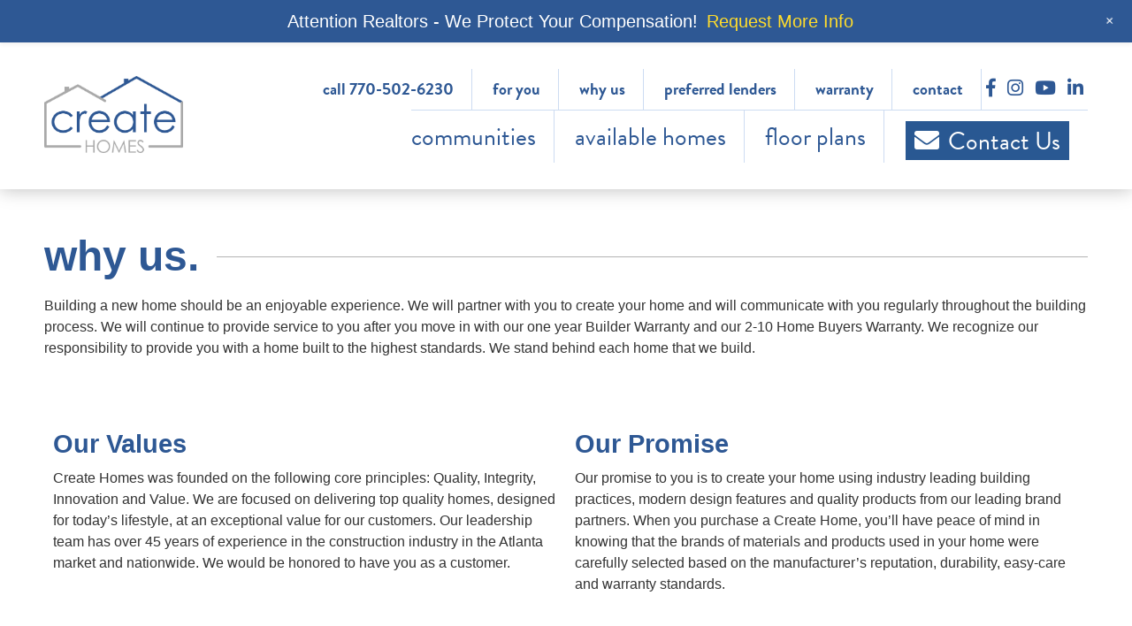

--- FILE ---
content_type: text/html; charset=UTF-8
request_url: https://www.createyourhome.com/why-us/
body_size: 16942
content:
<!DOCTYPE html>
<html lang="en">
<head>
     <meta charset="utf-8" />
     <meta http-equiv="Content-Type" content="text/html; charset=UTF-8" />
     <meta name="viewport" content="width=device-width, initial-scale=1, minimum-scale=1, maximum-scale=1" />
          <meta name="format-detection" content="telephone=no"/>
     <title>Why Us - Create Homes</title>
     <link rel="stylesheet" href="https://www.createyourhome.com/wp-content/themes/create_homes_responsive/style.css" type="text/css" />
    <meta name='robots' content='index, follow, max-image-preview:large, max-snippet:-1, max-video-preview:-1' />

	<!-- This site is optimized with the Yoast SEO plugin v26.7 - https://yoast.com/wordpress/plugins/seo/ -->
	<link rel="canonical" href="https://www.createyourhome.com/why-us/" />
	<meta property="og:locale" content="en_US" />
	<meta property="og:type" content="article" />
	<meta property="og:title" content="Why Us - Create Homes" />
	<meta property="og:url" content="https://www.createyourhome.com/why-us/" />
	<meta property="og:site_name" content="Create Homes" />
	<meta property="article:modified_time" content="2025-10-30T17:25:31+00:00" />
	<meta name="twitter:card" content="summary_large_image" />
	<script type="application/ld+json" class="yoast-schema-graph">{"@context":"https://schema.org","@graph":[{"@type":"WebPage","@id":"https://www.createyourhome.com/why-us/","url":"https://www.createyourhome.com/why-us/","name":"Why Us - Create Homes","isPartOf":{"@id":"https://www.createyourhome.com/#website"},"datePublished":"2019-06-10T16:27:31+00:00","dateModified":"2025-10-30T17:25:31+00:00","breadcrumb":{"@id":"https://www.createyourhome.com/why-us/#breadcrumb"},"inLanguage":"en-US","potentialAction":[{"@type":"ReadAction","target":["https://www.createyourhome.com/why-us/"]}]},{"@type":"BreadcrumbList","@id":"https://www.createyourhome.com/why-us/#breadcrumb","itemListElement":[{"@type":"ListItem","position":1,"name":"Home","item":"https://www.createyourhome.com/"},{"@type":"ListItem","position":2,"name":"Why Us"}]},{"@type":"WebSite","@id":"https://www.createyourhome.com/#website","url":"https://www.createyourhome.com/","name":"Create Homes","description":"Let us create a home that works for your lifestyle.","potentialAction":[{"@type":"SearchAction","target":{"@type":"EntryPoint","urlTemplate":"https://www.createyourhome.com/?s={search_term_string}"},"query-input":{"@type":"PropertyValueSpecification","valueRequired":true,"valueName":"search_term_string"}}],"inLanguage":"en-US"}]}</script>
	<!-- / Yoast SEO plugin. -->


<link rel='dns-prefetch' href='//maps.google.com' />
<link rel='dns-prefetch' href='//ajax.googleapis.com' />
<link rel='dns-prefetch' href='//fonts.googleapis.com' />
<link rel='dns-prefetch' href='//use.typekit.net' />
<link rel="alternate" title="oEmbed (JSON)" type="application/json+oembed" href="https://www.createyourhome.com/wp-json/oembed/1.0/embed?url=https%3A%2F%2Fwww.createyourhome.com%2Fwhy-us%2F" />
		<!-- This site uses the Google Analytics by MonsterInsights plugin v9.11.1 - Using Analytics tracking - https://www.monsterinsights.com/ -->
							<script src="//www.googletagmanager.com/gtag/js?id=G-MN7W0NWXL9"  data-cfasync="false" data-wpfc-render="false" type="text/javascript" async></script>
			<script data-cfasync="false" data-wpfc-render="false" type="text/javascript">
				var mi_version = '9.11.1';
				var mi_track_user = true;
				var mi_no_track_reason = '';
								var MonsterInsightsDefaultLocations = {"page_location":"https:\/\/www.createyourhome.com\/why-us\/"};
								if ( typeof MonsterInsightsPrivacyGuardFilter === 'function' ) {
					var MonsterInsightsLocations = (typeof MonsterInsightsExcludeQuery === 'object') ? MonsterInsightsPrivacyGuardFilter( MonsterInsightsExcludeQuery ) : MonsterInsightsPrivacyGuardFilter( MonsterInsightsDefaultLocations );
				} else {
					var MonsterInsightsLocations = (typeof MonsterInsightsExcludeQuery === 'object') ? MonsterInsightsExcludeQuery : MonsterInsightsDefaultLocations;
				}

								var disableStrs = [
										'ga-disable-G-MN7W0NWXL9',
									];

				/* Function to detect opted out users */
				function __gtagTrackerIsOptedOut() {
					for (var index = 0; index < disableStrs.length; index++) {
						if (document.cookie.indexOf(disableStrs[index] + '=true') > -1) {
							return true;
						}
					}

					return false;
				}

				/* Disable tracking if the opt-out cookie exists. */
				if (__gtagTrackerIsOptedOut()) {
					for (var index = 0; index < disableStrs.length; index++) {
						window[disableStrs[index]] = true;
					}
				}

				/* Opt-out function */
				function __gtagTrackerOptout() {
					for (var index = 0; index < disableStrs.length; index++) {
						document.cookie = disableStrs[index] + '=true; expires=Thu, 31 Dec 2099 23:59:59 UTC; path=/';
						window[disableStrs[index]] = true;
					}
				}

				if ('undefined' === typeof gaOptout) {
					function gaOptout() {
						__gtagTrackerOptout();
					}
				}
								window.dataLayer = window.dataLayer || [];

				window.MonsterInsightsDualTracker = {
					helpers: {},
					trackers: {},
				};
				if (mi_track_user) {
					function __gtagDataLayer() {
						dataLayer.push(arguments);
					}

					function __gtagTracker(type, name, parameters) {
						if (!parameters) {
							parameters = {};
						}

						if (parameters.send_to) {
							__gtagDataLayer.apply(null, arguments);
							return;
						}

						if (type === 'event') {
														parameters.send_to = monsterinsights_frontend.v4_id;
							var hookName = name;
							if (typeof parameters['event_category'] !== 'undefined') {
								hookName = parameters['event_category'] + ':' + name;
							}

							if (typeof MonsterInsightsDualTracker.trackers[hookName] !== 'undefined') {
								MonsterInsightsDualTracker.trackers[hookName](parameters);
							} else {
								__gtagDataLayer('event', name, parameters);
							}
							
						} else {
							__gtagDataLayer.apply(null, arguments);
						}
					}

					__gtagTracker('js', new Date());
					__gtagTracker('set', {
						'developer_id.dZGIzZG': true,
											});
					if ( MonsterInsightsLocations.page_location ) {
						__gtagTracker('set', MonsterInsightsLocations);
					}
										__gtagTracker('config', 'G-MN7W0NWXL9', {"forceSSL":"true","link_attribution":"true"} );
										window.gtag = __gtagTracker;										(function () {
						/* https://developers.google.com/analytics/devguides/collection/analyticsjs/ */
						/* ga and __gaTracker compatibility shim. */
						var noopfn = function () {
							return null;
						};
						var newtracker = function () {
							return new Tracker();
						};
						var Tracker = function () {
							return null;
						};
						var p = Tracker.prototype;
						p.get = noopfn;
						p.set = noopfn;
						p.send = function () {
							var args = Array.prototype.slice.call(arguments);
							args.unshift('send');
							__gaTracker.apply(null, args);
						};
						var __gaTracker = function () {
							var len = arguments.length;
							if (len === 0) {
								return;
							}
							var f = arguments[len - 1];
							if (typeof f !== 'object' || f === null || typeof f.hitCallback !== 'function') {
								if ('send' === arguments[0]) {
									var hitConverted, hitObject = false, action;
									if ('event' === arguments[1]) {
										if ('undefined' !== typeof arguments[3]) {
											hitObject = {
												'eventAction': arguments[3],
												'eventCategory': arguments[2],
												'eventLabel': arguments[4],
												'value': arguments[5] ? arguments[5] : 1,
											}
										}
									}
									if ('pageview' === arguments[1]) {
										if ('undefined' !== typeof arguments[2]) {
											hitObject = {
												'eventAction': 'page_view',
												'page_path': arguments[2],
											}
										}
									}
									if (typeof arguments[2] === 'object') {
										hitObject = arguments[2];
									}
									if (typeof arguments[5] === 'object') {
										Object.assign(hitObject, arguments[5]);
									}
									if ('undefined' !== typeof arguments[1].hitType) {
										hitObject = arguments[1];
										if ('pageview' === hitObject.hitType) {
											hitObject.eventAction = 'page_view';
										}
									}
									if (hitObject) {
										action = 'timing' === arguments[1].hitType ? 'timing_complete' : hitObject.eventAction;
										hitConverted = mapArgs(hitObject);
										__gtagTracker('event', action, hitConverted);
									}
								}
								return;
							}

							function mapArgs(args) {
								var arg, hit = {};
								var gaMap = {
									'eventCategory': 'event_category',
									'eventAction': 'event_action',
									'eventLabel': 'event_label',
									'eventValue': 'event_value',
									'nonInteraction': 'non_interaction',
									'timingCategory': 'event_category',
									'timingVar': 'name',
									'timingValue': 'value',
									'timingLabel': 'event_label',
									'page': 'page_path',
									'location': 'page_location',
									'title': 'page_title',
									'referrer' : 'page_referrer',
								};
								for (arg in args) {
																		if (!(!args.hasOwnProperty(arg) || !gaMap.hasOwnProperty(arg))) {
										hit[gaMap[arg]] = args[arg];
									} else {
										hit[arg] = args[arg];
									}
								}
								return hit;
							}

							try {
								f.hitCallback();
							} catch (ex) {
							}
						};
						__gaTracker.create = newtracker;
						__gaTracker.getByName = newtracker;
						__gaTracker.getAll = function () {
							return [];
						};
						__gaTracker.remove = noopfn;
						__gaTracker.loaded = true;
						window['__gaTracker'] = __gaTracker;
					})();
									} else {
										console.log("");
					(function () {
						function __gtagTracker() {
							return null;
						}

						window['__gtagTracker'] = __gtagTracker;
						window['gtag'] = __gtagTracker;
					})();
									}
			</script>
							<!-- / Google Analytics by MonsterInsights -->
		<style id='wp-img-auto-sizes-contain-inline-css' type='text/css'>
img:is([sizes=auto i],[sizes^="auto," i]){contain-intrinsic-size:3000px 1500px}
/*# sourceURL=wp-img-auto-sizes-contain-inline-css */
</style>
<link rel='stylesheet' id='wp-notification-bars-css' href='https://www.createyourhome.com/wp-content/plugins/wp-notification-bars/public/css/wp-notification-bars-public.css?ver=1.0.12' type='text/css' media='all' />
<style id='wp-emoji-styles-inline-css' type='text/css'>

	img.wp-smiley, img.emoji {
		display: inline !important;
		border: none !important;
		box-shadow: none !important;
		height: 1em !important;
		width: 1em !important;
		margin: 0 0.07em !important;
		vertical-align: -0.1em !important;
		background: none !important;
		padding: 0 !important;
	}
/*# sourceURL=wp-emoji-styles-inline-css */
</style>
<style id='wp-block-library-inline-css' type='text/css'>
:root{--wp-block-synced-color:#7a00df;--wp-block-synced-color--rgb:122,0,223;--wp-bound-block-color:var(--wp-block-synced-color);--wp-editor-canvas-background:#ddd;--wp-admin-theme-color:#007cba;--wp-admin-theme-color--rgb:0,124,186;--wp-admin-theme-color-darker-10:#006ba1;--wp-admin-theme-color-darker-10--rgb:0,107,160.5;--wp-admin-theme-color-darker-20:#005a87;--wp-admin-theme-color-darker-20--rgb:0,90,135;--wp-admin-border-width-focus:2px}@media (min-resolution:192dpi){:root{--wp-admin-border-width-focus:1.5px}}.wp-element-button{cursor:pointer}:root .has-very-light-gray-background-color{background-color:#eee}:root .has-very-dark-gray-background-color{background-color:#313131}:root .has-very-light-gray-color{color:#eee}:root .has-very-dark-gray-color{color:#313131}:root .has-vivid-green-cyan-to-vivid-cyan-blue-gradient-background{background:linear-gradient(135deg,#00d084,#0693e3)}:root .has-purple-crush-gradient-background{background:linear-gradient(135deg,#34e2e4,#4721fb 50%,#ab1dfe)}:root .has-hazy-dawn-gradient-background{background:linear-gradient(135deg,#faaca8,#dad0ec)}:root .has-subdued-olive-gradient-background{background:linear-gradient(135deg,#fafae1,#67a671)}:root .has-atomic-cream-gradient-background{background:linear-gradient(135deg,#fdd79a,#004a59)}:root .has-nightshade-gradient-background{background:linear-gradient(135deg,#330968,#31cdcf)}:root .has-midnight-gradient-background{background:linear-gradient(135deg,#020381,#2874fc)}:root{--wp--preset--font-size--normal:16px;--wp--preset--font-size--huge:42px}.has-regular-font-size{font-size:1em}.has-larger-font-size{font-size:2.625em}.has-normal-font-size{font-size:var(--wp--preset--font-size--normal)}.has-huge-font-size{font-size:var(--wp--preset--font-size--huge)}.has-text-align-center{text-align:center}.has-text-align-left{text-align:left}.has-text-align-right{text-align:right}.has-fit-text{white-space:nowrap!important}#end-resizable-editor-section{display:none}.aligncenter{clear:both}.items-justified-left{justify-content:flex-start}.items-justified-center{justify-content:center}.items-justified-right{justify-content:flex-end}.items-justified-space-between{justify-content:space-between}.screen-reader-text{border:0;clip-path:inset(50%);height:1px;margin:-1px;overflow:hidden;padding:0;position:absolute;width:1px;word-wrap:normal!important}.screen-reader-text:focus{background-color:#ddd;clip-path:none;color:#444;display:block;font-size:1em;height:auto;left:5px;line-height:normal;padding:15px 23px 14px;text-decoration:none;top:5px;width:auto;z-index:100000}html :where(.has-border-color){border-style:solid}html :where([style*=border-top-color]){border-top-style:solid}html :where([style*=border-right-color]){border-right-style:solid}html :where([style*=border-bottom-color]){border-bottom-style:solid}html :where([style*=border-left-color]){border-left-style:solid}html :where([style*=border-width]){border-style:solid}html :where([style*=border-top-width]){border-top-style:solid}html :where([style*=border-right-width]){border-right-style:solid}html :where([style*=border-bottom-width]){border-bottom-style:solid}html :where([style*=border-left-width]){border-left-style:solid}html :where(img[class*=wp-image-]){height:auto;max-width:100%}:where(figure){margin:0 0 1em}html :where(.is-position-sticky){--wp-admin--admin-bar--position-offset:var(--wp-admin--admin-bar--height,0px)}@media screen and (max-width:600px){html :where(.is-position-sticky){--wp-admin--admin-bar--position-offset:0px}}

/*# sourceURL=wp-block-library-inline-css */
</style><style id='global-styles-inline-css' type='text/css'>
:root{--wp--preset--aspect-ratio--square: 1;--wp--preset--aspect-ratio--4-3: 4/3;--wp--preset--aspect-ratio--3-4: 3/4;--wp--preset--aspect-ratio--3-2: 3/2;--wp--preset--aspect-ratio--2-3: 2/3;--wp--preset--aspect-ratio--16-9: 16/9;--wp--preset--aspect-ratio--9-16: 9/16;--wp--preset--color--black: #000000;--wp--preset--color--cyan-bluish-gray: #abb8c3;--wp--preset--color--white: #ffffff;--wp--preset--color--pale-pink: #f78da7;--wp--preset--color--vivid-red: #cf2e2e;--wp--preset--color--luminous-vivid-orange: #ff6900;--wp--preset--color--luminous-vivid-amber: #fcb900;--wp--preset--color--light-green-cyan: #7bdcb5;--wp--preset--color--vivid-green-cyan: #00d084;--wp--preset--color--pale-cyan-blue: #8ed1fc;--wp--preset--color--vivid-cyan-blue: #0693e3;--wp--preset--color--vivid-purple: #9b51e0;--wp--preset--gradient--vivid-cyan-blue-to-vivid-purple: linear-gradient(135deg,rgb(6,147,227) 0%,rgb(155,81,224) 100%);--wp--preset--gradient--light-green-cyan-to-vivid-green-cyan: linear-gradient(135deg,rgb(122,220,180) 0%,rgb(0,208,130) 100%);--wp--preset--gradient--luminous-vivid-amber-to-luminous-vivid-orange: linear-gradient(135deg,rgb(252,185,0) 0%,rgb(255,105,0) 100%);--wp--preset--gradient--luminous-vivid-orange-to-vivid-red: linear-gradient(135deg,rgb(255,105,0) 0%,rgb(207,46,46) 100%);--wp--preset--gradient--very-light-gray-to-cyan-bluish-gray: linear-gradient(135deg,rgb(238,238,238) 0%,rgb(169,184,195) 100%);--wp--preset--gradient--cool-to-warm-spectrum: linear-gradient(135deg,rgb(74,234,220) 0%,rgb(151,120,209) 20%,rgb(207,42,186) 40%,rgb(238,44,130) 60%,rgb(251,105,98) 80%,rgb(254,248,76) 100%);--wp--preset--gradient--blush-light-purple: linear-gradient(135deg,rgb(255,206,236) 0%,rgb(152,150,240) 100%);--wp--preset--gradient--blush-bordeaux: linear-gradient(135deg,rgb(254,205,165) 0%,rgb(254,45,45) 50%,rgb(107,0,62) 100%);--wp--preset--gradient--luminous-dusk: linear-gradient(135deg,rgb(255,203,112) 0%,rgb(199,81,192) 50%,rgb(65,88,208) 100%);--wp--preset--gradient--pale-ocean: linear-gradient(135deg,rgb(255,245,203) 0%,rgb(182,227,212) 50%,rgb(51,167,181) 100%);--wp--preset--gradient--electric-grass: linear-gradient(135deg,rgb(202,248,128) 0%,rgb(113,206,126) 100%);--wp--preset--gradient--midnight: linear-gradient(135deg,rgb(2,3,129) 0%,rgb(40,116,252) 100%);--wp--preset--font-size--small: 13px;--wp--preset--font-size--medium: 20px;--wp--preset--font-size--large: 36px;--wp--preset--font-size--x-large: 42px;--wp--preset--spacing--20: 0.44rem;--wp--preset--spacing--30: 0.67rem;--wp--preset--spacing--40: 1rem;--wp--preset--spacing--50: 1.5rem;--wp--preset--spacing--60: 2.25rem;--wp--preset--spacing--70: 3.38rem;--wp--preset--spacing--80: 5.06rem;--wp--preset--shadow--natural: 6px 6px 9px rgba(0, 0, 0, 0.2);--wp--preset--shadow--deep: 12px 12px 50px rgba(0, 0, 0, 0.4);--wp--preset--shadow--sharp: 6px 6px 0px rgba(0, 0, 0, 0.2);--wp--preset--shadow--outlined: 6px 6px 0px -3px rgb(255, 255, 255), 6px 6px rgb(0, 0, 0);--wp--preset--shadow--crisp: 6px 6px 0px rgb(0, 0, 0);}:where(.is-layout-flex){gap: 0.5em;}:where(.is-layout-grid){gap: 0.5em;}body .is-layout-flex{display: flex;}.is-layout-flex{flex-wrap: wrap;align-items: center;}.is-layout-flex > :is(*, div){margin: 0;}body .is-layout-grid{display: grid;}.is-layout-grid > :is(*, div){margin: 0;}:where(.wp-block-columns.is-layout-flex){gap: 2em;}:where(.wp-block-columns.is-layout-grid){gap: 2em;}:where(.wp-block-post-template.is-layout-flex){gap: 1.25em;}:where(.wp-block-post-template.is-layout-grid){gap: 1.25em;}.has-black-color{color: var(--wp--preset--color--black) !important;}.has-cyan-bluish-gray-color{color: var(--wp--preset--color--cyan-bluish-gray) !important;}.has-white-color{color: var(--wp--preset--color--white) !important;}.has-pale-pink-color{color: var(--wp--preset--color--pale-pink) !important;}.has-vivid-red-color{color: var(--wp--preset--color--vivid-red) !important;}.has-luminous-vivid-orange-color{color: var(--wp--preset--color--luminous-vivid-orange) !important;}.has-luminous-vivid-amber-color{color: var(--wp--preset--color--luminous-vivid-amber) !important;}.has-light-green-cyan-color{color: var(--wp--preset--color--light-green-cyan) !important;}.has-vivid-green-cyan-color{color: var(--wp--preset--color--vivid-green-cyan) !important;}.has-pale-cyan-blue-color{color: var(--wp--preset--color--pale-cyan-blue) !important;}.has-vivid-cyan-blue-color{color: var(--wp--preset--color--vivid-cyan-blue) !important;}.has-vivid-purple-color{color: var(--wp--preset--color--vivid-purple) !important;}.has-black-background-color{background-color: var(--wp--preset--color--black) !important;}.has-cyan-bluish-gray-background-color{background-color: var(--wp--preset--color--cyan-bluish-gray) !important;}.has-white-background-color{background-color: var(--wp--preset--color--white) !important;}.has-pale-pink-background-color{background-color: var(--wp--preset--color--pale-pink) !important;}.has-vivid-red-background-color{background-color: var(--wp--preset--color--vivid-red) !important;}.has-luminous-vivid-orange-background-color{background-color: var(--wp--preset--color--luminous-vivid-orange) !important;}.has-luminous-vivid-amber-background-color{background-color: var(--wp--preset--color--luminous-vivid-amber) !important;}.has-light-green-cyan-background-color{background-color: var(--wp--preset--color--light-green-cyan) !important;}.has-vivid-green-cyan-background-color{background-color: var(--wp--preset--color--vivid-green-cyan) !important;}.has-pale-cyan-blue-background-color{background-color: var(--wp--preset--color--pale-cyan-blue) !important;}.has-vivid-cyan-blue-background-color{background-color: var(--wp--preset--color--vivid-cyan-blue) !important;}.has-vivid-purple-background-color{background-color: var(--wp--preset--color--vivid-purple) !important;}.has-black-border-color{border-color: var(--wp--preset--color--black) !important;}.has-cyan-bluish-gray-border-color{border-color: var(--wp--preset--color--cyan-bluish-gray) !important;}.has-white-border-color{border-color: var(--wp--preset--color--white) !important;}.has-pale-pink-border-color{border-color: var(--wp--preset--color--pale-pink) !important;}.has-vivid-red-border-color{border-color: var(--wp--preset--color--vivid-red) !important;}.has-luminous-vivid-orange-border-color{border-color: var(--wp--preset--color--luminous-vivid-orange) !important;}.has-luminous-vivid-amber-border-color{border-color: var(--wp--preset--color--luminous-vivid-amber) !important;}.has-light-green-cyan-border-color{border-color: var(--wp--preset--color--light-green-cyan) !important;}.has-vivid-green-cyan-border-color{border-color: var(--wp--preset--color--vivid-green-cyan) !important;}.has-pale-cyan-blue-border-color{border-color: var(--wp--preset--color--pale-cyan-blue) !important;}.has-vivid-cyan-blue-border-color{border-color: var(--wp--preset--color--vivid-cyan-blue) !important;}.has-vivid-purple-border-color{border-color: var(--wp--preset--color--vivid-purple) !important;}.has-vivid-cyan-blue-to-vivid-purple-gradient-background{background: var(--wp--preset--gradient--vivid-cyan-blue-to-vivid-purple) !important;}.has-light-green-cyan-to-vivid-green-cyan-gradient-background{background: var(--wp--preset--gradient--light-green-cyan-to-vivid-green-cyan) !important;}.has-luminous-vivid-amber-to-luminous-vivid-orange-gradient-background{background: var(--wp--preset--gradient--luminous-vivid-amber-to-luminous-vivid-orange) !important;}.has-luminous-vivid-orange-to-vivid-red-gradient-background{background: var(--wp--preset--gradient--luminous-vivid-orange-to-vivid-red) !important;}.has-very-light-gray-to-cyan-bluish-gray-gradient-background{background: var(--wp--preset--gradient--very-light-gray-to-cyan-bluish-gray) !important;}.has-cool-to-warm-spectrum-gradient-background{background: var(--wp--preset--gradient--cool-to-warm-spectrum) !important;}.has-blush-light-purple-gradient-background{background: var(--wp--preset--gradient--blush-light-purple) !important;}.has-blush-bordeaux-gradient-background{background: var(--wp--preset--gradient--blush-bordeaux) !important;}.has-luminous-dusk-gradient-background{background: var(--wp--preset--gradient--luminous-dusk) !important;}.has-pale-ocean-gradient-background{background: var(--wp--preset--gradient--pale-ocean) !important;}.has-electric-grass-gradient-background{background: var(--wp--preset--gradient--electric-grass) !important;}.has-midnight-gradient-background{background: var(--wp--preset--gradient--midnight) !important;}.has-small-font-size{font-size: var(--wp--preset--font-size--small) !important;}.has-medium-font-size{font-size: var(--wp--preset--font-size--medium) !important;}.has-large-font-size{font-size: var(--wp--preset--font-size--large) !important;}.has-x-large-font-size{font-size: var(--wp--preset--font-size--x-large) !important;}
/*# sourceURL=global-styles-inline-css */
</style>

<style id='classic-theme-styles-inline-css' type='text/css'>
/*! This file is auto-generated */
.wp-block-button__link{color:#fff;background-color:#32373c;border-radius:9999px;box-shadow:none;text-decoration:none;padding:calc(.667em + 2px) calc(1.333em + 2px);font-size:1.125em}.wp-block-file__button{background:#32373c;color:#fff;text-decoration:none}
/*# sourceURL=/wp-includes/css/classic-themes.min.css */
</style>
<link rel='stylesheet' id='contact-form-7-css' href='https://www.createyourhome.com/wp-content/plugins/contact-form-7/includes/css/styles.css?ver=6.1.4' type='text/css' media='all' />
<link rel='stylesheet' id='rvadv_poi_style-css' href='https://www.createyourhome.com/wp-content/plugins/rvadv_poi/css/rvadv_poi.css?ver=6.9' type='text/css' media='all' />
<link rel='stylesheet' id='custom_rvadv_site_fonts-css' href='https://fonts.googleapis.com/css?family=Merriweather%7COpen+Sans%7CRoboto+Slab%7CPT+Sans&#038;ver=6.9' type='text/css' media='all' />
<link rel='stylesheet' id='brandon_grotesque_font-css' href='https://use.typekit.net/zuf6qfj.css?ver=6.9' type='text/css' media='all' />
<link rel='stylesheet' id='grid_res-css' href='https://www.createyourhome.com/wp-content/themes/rvadv_starter_responsive/css/unsemantic-grid-responsive.css?ver=6.9' type='text/css' media='all' />
<link rel='stylesheet' id='owl_css-css' href='https://www.createyourhome.com/wp-content/themes/rvadv_starter_responsive/css/owl.carousel.css?ver=6.9' type='text/css' media='all' />
<link rel='stylesheet' id='fancybox_css-css' href='https://www.createyourhome.com/wp-content/themes/rvadv_starter_responsive/css/jquery.fancybox.min.css?ver=6.9' type='text/css' media='all' />
<link rel='stylesheet' id='dashicons-css' href='https://www.createyourhome.com/wp-includes/css/dashicons.min.css?ver=6.9' type='text/css' media='all' />
<link rel='stylesheet' id='thickbox-css' href='https://www.createyourhome.com/wp-includes/js/thickbox/thickbox.css?ver=6.9' type='text/css' media='all' />
<link rel='stylesheet' id='ss_icons-css' href='https://www.createyourhome.com/wp-content/themes/rvadv_starter_responsive/fonts/webfonts/ss-social-circle.css?ver=6.9' type='text/css' media='all' />
<link rel='stylesheet' id='font_awesome-css' href='https://www.createyourhome.com/wp-content/themes/rvadv_starter_responsive/fonts/fa/css/all.min.css?ver=6.9' type='text/css' media='all' />
<script type="text/javascript" src="https://maps.google.com/maps/api/js?v=3.61&amp;key=AIzaSyDK4RzfG6TIy8LS4_4PwxcoT48v5fw6J6U+&amp;ver=6.9" id="google-maps-js"></script>
<script type="text/javascript" src="https://www.createyourhome.com/wp-content/plugins/rvadv_communities/js/infobox_packed.js?ver=6.9" id="custominfowindow-js"></script>
<script type="text/javascript" src="https://www.createyourhome.com/wp-content/plugins/rvadv_communities/js/markerwithlabel_packed.js?ver=6.9" id="maplabels-js"></script>
<script type="text/javascript" src="https://ajax.googleapis.com/ajax/libs/jquery/2.2.0/jquery.min.js?ver=6.9" id="jquery-js"></script>
<script type="text/javascript" src="//ajax.googleapis.com/ajax/libs/jqueryui/1.11.0/jquery-ui.min.js?ver=6.9" id="jquery-ui-js"></script>
<script type="text/javascript" src="https://www.createyourhome.com/wp-content/plugins/rvadv_communities/js/rvadv_communities_display.js?ver=6.9" id="rvadv_communities_display-js"></script>
<script type="text/javascript" src="https://www.createyourhome.com/wp-content/plugins/google-analytics-for-wordpress/assets/js/frontend-gtag.min.js?ver=9.11.1" id="monsterinsights-frontend-script-js" async="async" data-wp-strategy="async"></script>
<script data-cfasync="false" data-wpfc-render="false" type="text/javascript" id='monsterinsights-frontend-script-js-extra'>/* <![CDATA[ */
var monsterinsights_frontend = {"js_events_tracking":"true","download_extensions":"doc,pdf,ppt,zip,xls,docx,pptx,xlsx","inbound_paths":"[]","home_url":"https:\/\/www.createyourhome.com","hash_tracking":"false","v4_id":"G-MN7W0NWXL9"};/* ]]> */
</script>
<script type="text/javascript" src="https://www.createyourhome.com/wp-content/plugins/wp-notification-bars/public/js/wp-notification-bars-public.js?ver=1.0.12" id="wp-notification-bars-js"></script>
<script type="text/javascript" id="lazysizes-js-before">
/* <![CDATA[ */
window.lazySizesConfig = window.lazySizesConfig || {}; lazySizesConfig.loadMode = 1;
//# sourceURL=lazysizes-js-before
/* ]]> */
</script>
<script type="text/javascript" src="https://www.createyourhome.com/wp-content/themes/create_homes_responsive/js/lazysizes.min.js?ver=6.9" id="lazysizes-js"></script>
<script type="text/javascript" src="https://www.createyourhome.com/wp-content/themes/create_homes_responsive/js/ls.bgset.min.js?ver=6.9" id="lazybg-js"></script>
<script type="text/javascript" src="https://www.createyourhome.com/wp-content/themes/rvadv_starter_responsive/js/owl.carousel.min.js?ver=6.9" id="owl_js-js"></script>
<script type="text/javascript" src="https://www.createyourhome.com/wp-content/themes/create_homes_responsive/js/global.js?ver=6.9" id="global_child_jscript-js"></script>
<script type="text/javascript" src="https://www.createyourhome.com/wp-content/themes/rvadv_starter_responsive/js/jquery-scrolltofixed-min.js?ver=6.9" id="jquery_scrolltofixed-js"></script>
<script type="text/javascript" src="https://www.createyourhome.com/wp-content/themes/rvadv_starter_responsive/js/jquery.fancybox.min.js?ver=6.9" id="fancybox-js"></script>
<script type="text/javascript" src="https://www.createyourhome.com/wp-content/themes/rvadv_starter_responsive/js/jquery.touchSwipe.min.js?ver=6.9" id="touchswipe-js"></script>
<script type="text/javascript" src="https://www.createyourhome.com/wp-content/themes/rvadv_starter_responsive/js/jquery.backstretch.min.js?ver=6.9" id="backstretch-js"></script>
<script type="text/javascript" src="https://www.createyourhome.com/wp-content/themes/rvadv_starter_responsive/js/jquery.cycle2.min.js?ver=6.9" id="cycle-js"></script>
<script type="text/javascript" src="https://www.createyourhome.com/wp-content/themes/rvadv_starter_responsive/js/global.js?ver=6.9" id="global_jscript-js"></script>
<link rel="https://api.w.org/" href="https://www.createyourhome.com/wp-json/" /><link rel="alternate" title="JSON" type="application/json" href="https://www.createyourhome.com/wp-json/wp/v2/pages/7" /><link rel='shortlink' href='https://www.createyourhome.com/?p=7' />
<style type="text/css">.recentcomments a{display:inline !important;padding:0 !important;margin:0 !important;}</style><link rel="icon" href="https://www.createyourhome.com/wp-content/uploads/2019/10/cropped-CreateHomes-favicon-32x32.png" sizes="32x32" />
<link rel="icon" href="https://www.createyourhome.com/wp-content/uploads/2019/10/cropped-CreateHomes-favicon-192x192.png" sizes="192x192" />
<link rel="apple-touch-icon" href="https://www.createyourhome.com/wp-content/uploads/2019/10/cropped-CreateHomes-favicon-180x180.png" />
<meta name="msapplication-TileImage" content="https://www.createyourhome.com/wp-content/uploads/2019/10/cropped-CreateHomes-favicon-270x270.png" />
</head>

<body class="wp-singular page-template-default page page-id-7 wp-theme-rvadv_starter_responsive wp-child-theme-create_homes_responsive" data-src="7">
     <div id="header">
          <div class="mobile-grid-100 grid-parent hide-on-desktop hide-on-tablet" id="mobile_header">
               <div class= "mobile-grid-70" id="mobile_header_logo">
                   <a href="https://www.createyourhome.com/" ><img src="https://www.createyourhome.com/wp-content/themes/create_homes_responsive/images/CreateHomes-Logo-color.png" alt="Create Homes" id="mobile_logo" /></a>
               </div>
               <div class= "mobile-grid-30" id="mobile_toggle"></div> 
               <!--
               <div class= "mobile-grid-100" id="mobile_menu">    
                    <a href="/contact">Contact</a>
                    <a href="/communities">Communities</a>
               </div>               
               -->
          </div>
          <div class="grid-100 tablet-grid-100 mobile-grid-100 grid-parent" id="header_container">
               <div class="grid-container tablet-grid-100 mobile-grid-100 grid-parent">
                    <div class="hide-on-mobile" id="header_logo_container">
                         <a href="https://www.createyourhome.com/" ><img src="https://www.createyourhome.com/wp-content/themes/create_homes_responsive/images/CreateHomes-Logo-color.png" alt="Create Homes" id="logo" /></a>
                    </div>   
                    <div class="" id="header_menu_container">                             
                            
                                        <div class="grid-100 tablet-grid-100 hide-on-mobile" id="top_menu">
                                             <nav><div class="menu-top-menu-container"><ul id="menu-top-menu" class="menu"><li id="menu-item-1752" class="menu-item menu-item-type-custom menu-item-object-custom menu-item-1752"><a href="tel:7705026230">Call 770-502-6230</a></li>
<li id="menu-item-22" class="menu-item menu-item-type-post_type menu-item-object-page menu-item-22"><a href="https://www.createyourhome.com/for-you/">For You</a></li>
<li id="menu-item-18" class="menu-item menu-item-type-post_type menu-item-object-page current-menu-item page_item page-item-7 current_page_item menu-item-18"><a href="https://www.createyourhome.com/why-us/" aria-current="page">Why Us</a></li>
<li id="menu-item-1689" class="menu-item menu-item-type-post_type menu-item-object-page menu-item-1689"><a href="https://www.createyourhome.com/preferred-lenders/">Preferred Lenders</a></li>
<li id="menu-item-19" class="menu-item menu-item-type-post_type menu-item-object-page menu-item-19"><a href="https://www.createyourhome.com/create-care/">Warranty</a></li>
<li id="menu-item-1750" class="menu-item menu-item-type-post_type menu-item-object-page menu-item-1750"><a href="https://www.createyourhome.com/contact/">Contact</a></li>
</ul></div></nav>
                                             <div class="" id="top_share">
                                                       
                                                                      <a target="_blank" href="https://www.facebook.com/CreateHomesGA/"><i class="fab fa-facebook-f"></i></a>
                                                                      
                                                                      <a target="_blank" href="https://www.instagram.com/create_homes/"><i class="fab fa-instagram"></i></a>
                                                                      
                                                                      <a target="_blank" href="https://www.youtube.com/@createhomesGA"><i class="fab fa-youtube"></i></a>
                                                                      
                                                                      <a target="_blank" href="https://www.linkedin.com/company/createhomes/about/"><i class="fab fa-linkedin-in"></i></a>
                                                                                                              </div>
                                        </div>
                                                            
                         <div class="grid-100 tablet-grid-100 mobile-grid-100" id="header_menu">
                              <div class="grid-100 tablet-grid-100 mobile-grid-100 grid-parent">
                                                                                     <nav><div class="menu-main-menu-container"><ul id="menu-main-menu" class="menu"><li id="menu-item-23" class="menu-item menu-item-type-post_type menu-item-object-page menu-item-23"><a href="https://www.createyourhome.com/communities/">Communities</a></li>
<li id="menu-item-28" class="menu-item menu-item-type-post_type menu-item-object-page menu-item-28"><a href="https://www.createyourhome.com/available-homes/">Available Homes</a></li>
<li id="menu-item-25" class="menu-item menu-item-type-post_type menu-item-object-page menu-item-25"><a href="https://www.createyourhome.com/floor-plans/">Floor Plans</a></li>
<li id="menu-item-430" class="hide-on-desktop hide-on-tablet menu-item menu-item-type-post_type menu-item-object-page menu-item-430"><a href="https://www.createyourhome.com/for-you/">For You</a></li>
<li id="menu-item-1688" class="hide-on-desktop hide-on-tablet menu-item menu-item-type-post_type menu-item-object-page menu-item-1688"><a href="https://www.createyourhome.com/preferred-lenders/">Our Preferred Lenders</a></li>
<li id="menu-item-431" class="hide-on-desktop hide-on-tablet menu-item menu-item-type-post_type menu-item-object-page current-menu-item page_item page-item-7 current_page_item menu-item-431"><a href="https://www.createyourhome.com/why-us/" aria-current="page">Why Us</a></li>
<li id="menu-item-432" class="hide-on-desktop hide-on-tablet menu-item menu-item-type-post_type menu-item-object-page menu-item-432"><a href="https://www.createyourhome.com/create-care/">Create Care</a></li>
<li id="menu-item-1751" class="hide-on-desktop hide-on-tablet menu-item menu-item-type-custom menu-item-object-custom menu-item-1751"><a href="tel:7705026230"><i class="fa fa-phone"></i> 770-502-6230</a></li>
<li id="menu-item-1748" class="contact_popup_link menu-item menu-item-type-custom menu-item-object-custom menu-item-1748"><a href="#"><i class="fa fa-envelope"></i> Contact Us</a></li>
</ul></div></nav>
                                                                           </div>
                         </div>
                    </div>
                                   </div>
          </div>
     </div>
     <div class="hide-on-desktop hide-on-tablet hide-on-mobile" id="contact_popup_form_container">
     	<div class="" id="contact_popup_form_wrapper">
     		
<div class="wpcf7 no-js" id="wpcf7-f1747-o1" lang="en-US" dir="ltr" data-wpcf7-id="1747">
<div class="screen-reader-response"><p role="status" aria-live="polite" aria-atomic="true"></p> <ul></ul></div>
<form action="/why-us/#wpcf7-f1747-o1" method="post" class="wpcf7-form init" aria-label="Contact form" novalidate="novalidate" data-status="init">
<fieldset class="hidden-fields-container"><input type="hidden" name="_wpcf7" value="1747" /><input type="hidden" name="_wpcf7_version" value="6.1.4" /><input type="hidden" name="_wpcf7_locale" value="en_US" /><input type="hidden" name="_wpcf7_unit_tag" value="wpcf7-f1747-o1" /><input type="hidden" name="_wpcf7_container_post" value="0" /><input type="hidden" name="_wpcf7_posted_data_hash" value="" /><input type="hidden" name="_wpcf7dtx_version" value="5.0.4" /><input type="hidden" name="_wpcf7_recaptcha_response" value="" />
</fieldset>
<div class="grid-100 tablet-grid-100 mobile-grid-100 grid-parent input_wrap">
	<p><label>First Name<span style="color: #ffdc2c;">*</span></label><br />
<span class="wpcf7-form-control-wrap" data-name="popfname"><input size="40" maxlength="400" class="wpcf7-form-control wpcf7-text wpcf7-validates-as-required" aria-required="true" aria-invalid="false" value="" type="text" name="popfname" /></span>
	</p>
</div>
<div class="grid-100 tablet-grid-100 mobile-grid-100 grid-parent input_wrap">
	<p><label>Last Name<span style="color: #ffdc2c;">*</span></label><br />
<span class="wpcf7-form-control-wrap" data-name="poplname"><input size="40" maxlength="400" class="wpcf7-form-control wpcf7-text wpcf7-validates-as-required" aria-required="true" aria-invalid="false" value="" type="text" name="poplname" /></span>
	</p>
</div>
<div class="grid-100 tablet-grid-100 mobile-grid-100 grid-parent input_wrap">
	<p><label>Email<span style="color: #ffdc2c;">*</span></label><br />
<span class="wpcf7-form-control-wrap" data-name="popemail"><input size="40" maxlength="400" class="wpcf7-form-control wpcf7-email wpcf7-validates-as-required wpcf7-text wpcf7-validates-as-email" aria-required="true" aria-invalid="false" value="" type="email" name="popemail" /></span>
	</p>
</div>
<div class="grid-100 tablet-grid-100 mobile-grid-100 grid-parent input_wrap">
	<p><label>Phone<span style="color: #ffdc2c;">*</span></label><br />
<span class="wpcf7-form-control-wrap" data-name="popphone"><input size="40" maxlength="400" class="wpcf7-form-control wpcf7-tel wpcf7-validates-as-required wpcf7-text wpcf7-validates-as-tel" aria-required="true" aria-invalid="false" value="" type="tel" name="popphone" /></span>
	</p>
</div>
<div class="grid-100 tablet-grid-100 mobile-grid-100 grid-parent input_wrap">
	<p><label>Community<span style="color: #ffdc2c;">*</span></label><br />
<span class="wpcf7-form-control-wrap" data-name="pop-subd"><select class="wpcf7-form-control wpcf7-select rvadv_comm_list" aria-invalid="false" name="pop-subd"><option value="">Select A Community</option><option value="Jefferson Street">Jefferson Street</option><option value="Magnolia Grove">Magnolia Grove</option><option value="Medlock Park">Medlock Park</option><option value="Palm Springs Manor">Palm Springs Manor</option></select></span>
	</p>
</div>
<div class="grid-100 tablet-grid-100 mobile-grid-100 grid-parent input_wrap checkbox_wrap">
	<p><label>Sign up for SMS Alerts</label><br />
<span class="wpcf7-form-control-wrap" data-name="popsms"><span class="wpcf7-form-control wpcf7-checkbox"><span class="wpcf7-list-item first last"><input type="checkbox" name="popsms[]" value="By checking this box, I agree to receive texts from Create Homes at the number provided. You can OPT-OUT anytime by texting &#039;STOP&#039;. Message frequency varies, message &amp; data rates may apply. Reply HELP for assistance." /><span class="wpcf7-list-item-label">By checking this box, I agree to receive texts from Create Homes at the number provided. You can OPT-OUT anytime by texting &#039;STOP&#039;. Message frequency varies, message &amp; data rates may apply. Reply HELP for assistance.</span></span></span></span><br />
<a style="text-decoration: underline;" target="_blank" href="/privacy-policy/">Privacy Policy</a> | <a style="text-decoration: underline;" target="_blank" href="/terms-of-use/">Terms of Use</a>
	</p>
</div>
<div class="grid-100 tablet-grid-100 mobile-grid-100 grid-parent input_wrap">
	<p><label>Message<span style="color: #ffdc2c;">*</span></label><br />
<span class="wpcf7-form-control-wrap" data-name="popmessage"><textarea cols="40" rows="10" maxlength="2000" class="wpcf7-form-control wpcf7-textarea" aria-invalid="false" name="popmessage"></textarea></span>
	</p>
</div>
<div class="hide-on-desktop hide-on-tablet hide-on-mobile">
	<p><span class="wpcf7-form-control-wrap" data-name="genguid"><input size="40" maxlength="400" class="wpcf7-form-control wpcf7-text wpcf7-validates-as-required" aria-required="true" aria-invalid="false" value="" type="text" name="genguid" /></span>
	</p>
</div>
<div class="grid-100 tablet-grid-100 mobile-grid-100 grid-parent submit_wrap">
	<p><input class="wpcf7-form-control wpcf7-submit has-spinner" type="submit" value="submit" />
	</p>
</div><div class="wpcf7-response-output" aria-hidden="true"></div>
</form>
</div>
     	</div>
     </div>
     <div class="header_buffer"></div>


<div class="page_wrapper">
                         <div class="grid-100 tablet-grid-100 mobile-grid-100 grid-parent" id="">
                                                                 <div class="grid-100 tablet-grid-100 mobile-grid-100 grid-parent primary_content_container small_padding" style="">                                 
                                                                                                         <div class="grid-container tablet-grid-100 mobile-grid-100">
                                                                                                                                                 <h1 class="primary_title">
                                                                                     why us.<hl></hl>                                                                                </h1>
                                                                                                                                       </div>
                                                                                                    <div class="grid-100 tablet-grid-100 mobile-grid-100 grid-parent primary_content_wrapper">
                                                                                                                   <div class="grid-container tablet-grid-100 mobile-grid-100 primary_builder_flexed_row_center">
                                                                      <div class="grid-100 tablet-grid-100 mobile-grid-100 grid-parent">
                                                                                          <div class="grid-100 tablet-grid-100 mobile-grid-100 grid-parent primary_content_wysiwyg_container ">
                                        <div class="grid-100 tablet-grid-100 mobile-grid-100 grid-parent primary_content_wysiwyg_wrapper">
                         <p>Building a new home should be an enjoyable experience. We will partner with you to create your home and will communicate with you regularly throughout the building process. We will continue to provide service to you after you move in with our one year Builder Warranty and our 2-10 Home Buyers Warranty. We recognize our responsibility to provide you with a home built to the highest standards. We stand behind each home that we build.</p>
                    </div>
               </div>
                                                                                </div>
                                                                 </div>
                                                                                                         </div>
                                        </div>
                                                       </div>
                                   <div class="grid-100 tablet-grid-100 mobile-grid-100 grid-parent" id="">
                                                                 <div class="grid-100 tablet-grid-100 mobile-grid-100 grid-parent primary_content_container small_padding" style="">                                 
                                                                                          <div class="grid-100 tablet-grid-100 mobile-grid-100 grid-parent primary_content_wrapper">
                                                                                                                   <div class="grid-container tablet-grid-100 mobile-grid-100 primary_builder_flexed_row_center  standard">
                                                                      <div class="grid-50 tablet-grid-50 mobile-grid-100 primary_builder_flexed_single">
                                                                                          <div class="grid-100 tablet-grid-100 mobile-grid-100 grid-parent primary_content_wysiwyg_container ">
                                                       <h2 class="primary_section_content_block_title">
                                        Our Values
                                   </h2>
                                                  <div class="grid-100 tablet-grid-100 mobile-grid-100 grid-parent primary_content_wysiwyg_wrapper">
                         <p>Create Homes was founded on the following core principles: Quality, Integrity, Innovation and Value. We are focused on delivering top quality homes, designed for today’s lifestyle, at an exceptional value for our customers. Our leadership team has over 45 years of experience in the construction industry in the Atlanta market and nationwide. We would be honored to have you as a customer.</p>
                    </div>
               </div>
                                                                                </div>
                                                                      <div class="grid-50 tablet-grid-50 mobile-grid-100 primary_builder_flexed_single">
                                                                                          <div class="grid-100 tablet-grid-100 mobile-grid-100 grid-parent primary_content_wysiwyg_container ">
                                                       <h2 class="primary_section_content_block_title">
                                        Our Promise
                                   </h2>
                                                  <div class="grid-100 tablet-grid-100 mobile-grid-100 grid-parent primary_content_wysiwyg_wrapper">
                         <p>Our promise to you is to create your home using industry leading building practices, modern design features and quality products from our leading brand partners. When you purchase a Create Home, you’ll have peace of mind in knowing that the brands of materials and products used in your home were carefully selected based on the manufacturer’s reputation, durability, easy-care and warranty standards.</p>
                    </div>
               </div>
                                                                                </div>
                                                                 </div>
                                                                                                         </div>
                                        </div>
                                                       </div>
                                   <div class="grid-100 tablet-grid-100 mobile-grid-100 grid-parent" id="">
                                                                           <div class="grid-100 tablet-grid-100 mobile-grid-100 grid-parent primary_icon_switch_container no_descriptions">
                                                       <div class="grid-container tablet-grid-100 mobile-grid-100">
                                                                                                                                            <h2 class="primary_title underlined gold">
                                                                                     Learn what makes up the  <span style="color: #ffdc2c;">CREATE </span> difference
                                                                                </h2>
                                                                                                                                       <div class="grid-100 tablet-grid-100 mobile-grid-100 primary_icon_switch_wrapper">
                                                                                                                                                      <div class="primary_icon_switch ">
                                                                                          <h2>
                                                                                                                                                                                                             <a  href="#personalize">
                                                                                                                   PERSONALIZE                                                                                                              </a>
                                                                                                                                                                                                   </h2>
                                                                                                                                                                                                   <div class="primary_icon_switch_image">
                                                                                                                                                                                                                                           <a  href="#personalize">
                                                                                                                                  <img width="98" height="98" src="https://www.createyourhome.com/wp-content/uploads/2019/06/personalize.png" class="attachment-full-width-uncropped size-full-width-uncropped" alt="" decoding="async" />                                                                                                                             </a>
                                                                                                                                                                                                                                 </div>
                                                                                                                                                                                              <span class="primary_icon_switch_span"></span>
                                                                                          <div class="primary_icon_switch_content">
                                                                                               <div class="primary_icon_switch_content_wrapper">
                                                                                                                                                                                                   </div>
                                                                                         </div>
                                                                                    </div>
                                                                                                                                                                     <div class="primary_icon_switch ">
                                                                                          <h2>
                                                                                                                                                                                                             <a  href="#innovative">
                                                                                                                   INNOVATIVE DESIGNS                                                                                                              </a>
                                                                                                                                                                                                   </h2>
                                                                                                                                                                                                   <div class="primary_icon_switch_image">
                                                                                                                                                                                                                                           <a  href="#innovative">
                                                                                                                                  <img width="119" height="107" src="https://www.createyourhome.com/wp-content/uploads/2019/06/innovative.png" class="attachment-full-width-uncropped size-full-width-uncropped" alt="" decoding="async" />                                                                                                                             </a>
                                                                                                                                                                                                                                 </div>
                                                                                                                                                                                              <span class="primary_icon_switch_span"></span>
                                                                                          <div class="primary_icon_switch_content">
                                                                                               <div class="primary_icon_switch_content_wrapper">
                                                                                                                                                                                                   </div>
                                                                                         </div>
                                                                                    </div>
                                                                                                                                                                     <div class="primary_icon_switch ">
                                                                                          <h2>
                                                                                                                                                                                                             <a  href="#energy">
                                                                                                                   ENERGY SMART                                                                                                              </a>
                                                                                                                                                                                                   </h2>
                                                                                                                                                                                                   <div class="primary_icon_switch_image">
                                                                                                                                                                                                                                           <a  href="#energy">
                                                                                                                                  <img width="73" height="120" src="https://www.createyourhome.com/wp-content/uploads/2019/06/energy-smart.png" class="attachment-full-width-uncropped size-full-width-uncropped" alt="" decoding="async" />                                                                                                                             </a>
                                                                                                                                                                                                                                 </div>
                                                                                                                                                                                              <span class="primary_icon_switch_span"></span>
                                                                                          <div class="primary_icon_switch_content">
                                                                                               <div class="primary_icon_switch_content_wrapper">
                                                                                                                                                                                                   </div>
                                                                                         </div>
                                                                                    </div>
                                                                                                                                                                     <div class="primary_icon_switch ">
                                                                                          <h2>
                                                                                                                                                                                                             <a  href="#connected">
                                                                                                                   CONNECTED HOME                                                                                                              </a>
                                                                                                                                                                                                   </h2>
                                                                                                                                                                                                   <div class="primary_icon_switch_image">
                                                                                                                                                                                                                                           <a  href="#connected">
                                                                                                                                  <img width="88" height="88" src="https://www.createyourhome.com/wp-content/uploads/2019/06/connected.png" class="attachment-full-width-uncropped size-full-width-uncropped" alt="" decoding="async" />                                                                                                                             </a>
                                                                                                                                                                                                                                 </div>
                                                                                                                                                                                              <span class="primary_icon_switch_span"></span>
                                                                                          <div class="primary_icon_switch_content">
                                                                                               <div class="primary_icon_switch_content_wrapper">
                                                                                                                                                                                                   </div>
                                                                                         </div>
                                                                                    </div>
                                                                                                                                                                     <div class="primary_icon_switch ">
                                                                                          <h2>
                                                                                                                                                                                                             <a  href="#warranty">
                                                                                                                   HOME BUYERS WARRANTY                                                                                                              </a>
                                                                                                                                                                                                   </h2>
                                                                                                                                                                                                   <div class="primary_icon_switch_image">
                                                                                                                                                                                                                                           <a  href="#warranty">
                                                                                                                                  <img width="122" height="112" src="https://www.createyourhome.com/wp-content/uploads/2019/06/warranty.png" class="attachment-full-width-uncropped size-full-width-uncropped" alt="" decoding="async" />                                                                                                                             </a>
                                                                                                                                                                                                                                 </div>
                                                                                                                                                                                              <span class="primary_icon_switch_span"></span>
                                                                                          <div class="primary_icon_switch_content">
                                                                                               <div class="primary_icon_switch_content_wrapper">
                                                                                                                                                                                                   </div>
                                                                                         </div>
                                                                                    </div>
                                                                                                                                            </div>
                                                       </div>
                                                  </div>
                                                                 </div>
                                   <div class="grid-100 tablet-grid-100 mobile-grid-100 grid-parent" id="personalize">
                                                                 <div class="grid-100 tablet-grid-100 mobile-grid-100 grid-parent primary_content_container small_padding" style="">                                 
                                                                                          <div class="grid-100 tablet-grid-100 mobile-grid-100 grid-parent primary_content_wrapper">
                                                                                                                   <div class="grid-container tablet-grid-100 mobile-grid-100 primary_builder_flexed_row_center  blocked">
                                                                      <div class="grid-50 tablet-grid-50 mobile-grid-100 primary_builder_flexed_single">
                                                                                               <div class="grid-100 tablet-grid-100 mobile-grid-100 grid-parent primary_content_gallery_container ">
                         <div class="grid-100 tablet-grid-100 mobile-grid-100 grid-parent primary_content_gallery_wrapper">
                                                                           <div class="grid-100 tablet-grid-100 mobile-grid-100 primary_content_gallery">
                                                                                                              
                                                            <div class="grid-100 tablet-grid-100 mobile-grid-100 primary_content_gallery_single" style="background-image: url(https://www.createyourhome.com/wp-content/uploads/2019/06/create-listing-images-15.jpg);">

                                                            </div>
                                                            
                                                            <!--
                                                            <img src="https://www.createyourhome.com/wp-content/uploads/2019/06/create-listing-images-15.jpg"" alt=""" class="lazyload" data-sizes="auto"/>                                                            -->
                                                                                                    </div>
                                                                 </div>
                    </div>
                                                                                     </div>
                                                                      <div class="grid-50 tablet-grid-50 mobile-grid-100 primary_builder_flexed_single">
                                                                                          <div class="grid-100 tablet-grid-100 mobile-grid-100 grid-parent primary_content_wysiwyg_container blocked">
                                                       <h2 class="primary_section_content_block_title">
                                        personalize<span style="color: #ffdc2c;">.</span>
                                   </h2>
                                                                 <h3 class="primary_section_content_block_sub_title">
                                        Personalize <span style="color: #ffdc2c;">YOUR</span> Home
                                   </h3>
                                                  <div class="grid-100 tablet-grid-100 mobile-grid-100 grid-parent primary_content_wysiwyg_wrapper">
                         <p>One of the most exciting parts of buying a new home is the ability to personalize it to fit your lifestyle. We provide choices so you can create a home that reflects your individual style. We look forward to helping you personalize your new Create Home.</p>
                                        <h3 class="primary_section_content_block_link">
                                             <a  href="/available-homes/" class="primary_bttn">
                                                  CREATE YOUR HOME                                             </a>
                                        </h3>
                                                       </div>
               </div>
                                                                                </div>
                                                                 </div>
                                                                                                         </div>
                                        </div>
                                                       </div>
                                   <div class="grid-100 tablet-grid-100 mobile-grid-100 grid-parent" id="innovative">
                                                                 <div class="grid-100 tablet-grid-100 mobile-grid-100 grid-parent primary_content_container small_padding" style="">                                 
                                                                                          <div class="grid-100 tablet-grid-100 mobile-grid-100 grid-parent primary_content_wrapper">
                                                                                                                   <div class="grid-container tablet-grid-100 mobile-grid-100 primary_builder_flexed_row_center mobile_reverse blocked">
                                                                      <div class="grid-50 tablet-grid-50 mobile-grid-100 primary_builder_flexed_single">
                                                                                          <div class="grid-100 tablet-grid-100 mobile-grid-100 grid-parent primary_content_wysiwyg_container blocked">
                                                       <h2 class="primary_section_content_block_title">
                                        innovative designs<span style="color: #ffdc2c;">.</span>
                                   </h2>
                                                                 <h3 class="primary_section_content_block_sub_title">
                                        <span style="color: #ffdc2c;">Innovative</span> Home Designs
                                   </h3>
                                                  <div class="grid-100 tablet-grid-100 mobile-grid-100 grid-parent primary_content_wysiwyg_wrapper">
                         <p>Our new home plans include the latest home design features such as open concept living spaces, 9’ ceilings, modern kitchens and baths, main floor master suites, flexible rooms, outdoor living spaces and customized finishes. We use products that incorporate the latest technology to be long lasting and low maintenance.</p>
                    </div>
               </div>
                                                                                </div>
                                                                      <div class="grid-50 tablet-grid-50 mobile-grid-100 primary_builder_flexed_single">
                                                                                               <div class="grid-100 tablet-grid-100 mobile-grid-100 grid-parent primary_content_gallery_container ">
                         <div class="grid-100 tablet-grid-100 mobile-grid-100 grid-parent primary_content_gallery_wrapper">
                                                                           <div class="grid-100 tablet-grid-100 mobile-grid-100 primary_content_gallery">
                                                                                                              
                                                            <div class="grid-100 tablet-grid-100 mobile-grid-100 primary_content_gallery_single" style="background-image: url(https://www.createyourhome.com/wp-content/uploads/2019/06/WhyUs-InnovativeDesigns.jpg);">

                                                            </div>
                                                            
                                                            <!--
                                                            <img src="https://www.createyourhome.com/wp-content/uploads/2019/06/WhyUs-InnovativeDesigns.jpg"" alt=""" class="lazyload" data-sizes="auto"/>                                                            -->
                                                                                                    </div>
                                                                 </div>
                    </div>
                                                                                     </div>
                                                                 </div>
                                                                                                         </div>
                                        </div>
                                                       </div>
                                   <div class="grid-100 tablet-grid-100 mobile-grid-100 grid-parent" id="energy">
                                                                 <div class="grid-100 tablet-grid-100 mobile-grid-100 grid-parent primary_content_container small_padding" style="">                                 
                                                                                          <div class="grid-100 tablet-grid-100 mobile-grid-100 grid-parent primary_content_wrapper">
                                                                                                                   <div class="grid-container tablet-grid-100 mobile-grid-100 primary_builder_flexed_row_center  blocked">
                                                                      <div class="grid-50 tablet-grid-50 mobile-grid-100 primary_builder_flexed_single">
                                                                                               <div class="grid-100 tablet-grid-100 mobile-grid-100 grid-parent primary_content_gallery_container ">
                         <div class="grid-100 tablet-grid-100 mobile-grid-100 grid-parent primary_content_gallery_wrapper">
                                                                           <div class="grid-100 tablet-grid-100 mobile-grid-100 primary_content_gallery">
                                                                                                              
                                                            <div class="grid-100 tablet-grid-100 mobile-grid-100 primary_content_gallery_single" style="background-image: url(https://www.createyourhome.com/wp-content/uploads/2019/06/WhyUs-EnergySmart.jpg);">

                                                            </div>
                                                            
                                                            <!--
                                                            <img src="https://www.createyourhome.com/wp-content/uploads/2019/06/WhyUs-EnergySmart.jpg"" alt=""" class="lazyload" data-sizes="auto"/>                                                            -->
                                                                                                    </div>
                                                                 </div>
                    </div>
                                                                                     </div>
                                                                      <div class="grid-50 tablet-grid-50 mobile-grid-100 primary_builder_flexed_single">
                                                                                          <div class="grid-100 tablet-grid-100 mobile-grid-100 grid-parent primary_content_wysiwyg_container blocked">
                                                       <h2 class="primary_section_content_block_title">
                                        energy smart<span style="color: #ffdc2c;">.</span>
                                   </h2>
                                                                 <h3 class="primary_section_content_block_sub_title">
                                        <span style="color: #ffdc2c;">Energy Smart </span>Features
                                   </h3>
                                                  <div class="grid-100 tablet-grid-100 mobile-grid-100 grid-parent primary_content_wysiwyg_wrapper">
                         <p>We take pride in doing our part to be environmentally friendly with our building practices. Our home building process involves energy efficient materials and industry leading technology, plus precise planning, allowing us to reduce the amount of waste generated during the construction of your home.</p>
                                        <h3 class="primary_section_content_block_link">
                                             <a  href="/energy-smart/" class="primary_bttn">
                                                  Learn More                                             </a>
                                        </h3>
                                                       </div>
               </div>
                                                                                </div>
                                                                 </div>
                                                                                                         </div>
                                        </div>
                                                       </div>
                                   <div class="grid-100 tablet-grid-100 mobile-grid-100 grid-parent" id="connected">
                                                                 <div class="grid-100 tablet-grid-100 mobile-grid-100 grid-parent primary_content_container small_padding" style="">                                 
                                                                                          <div class="grid-100 tablet-grid-100 mobile-grid-100 grid-parent primary_content_wrapper">
                                                                                                                   <div class="grid-container tablet-grid-100 mobile-grid-100 primary_builder_flexed_row_center mobile_reverse blocked">
                                                                      <div class="grid-50 tablet-grid-50 mobile-grid-100 primary_builder_flexed_single">
                                                                                          <div class="grid-100 tablet-grid-100 mobile-grid-100 grid-parent primary_content_wysiwyg_container blocked">
                                                       <h2 class="primary_section_content_block_title">
                                        connected home<span style="color: #ffdc2c;">.</span>
                                   </h2>
                                                                 <h3 class="primary_section_content_block_sub_title">
                                        Create <span style="color: #ffdc2c;">Connected Home</span>
                                   </h3>
                                                  <div class="grid-100 tablet-grid-100 mobile-grid-100 grid-parent primary_content_wysiwyg_wrapper">
                         <p>Create Homes strives to be innovative, not only in our new house design, but in new home connectivity as well. The market for smart home products is rapidly expanding and we are constantly updating our features to stay on top of this exciting housing trend.</p>
                                        <h3 class="primary_section_content_block_link">
                                             <a  href="/connected-home/" class="primary_bttn">
                                                  Get Connected                                             </a>
                                        </h3>
                                                       </div>
               </div>
                                                                                </div>
                                                                      <div class="grid-50 tablet-grid-50 mobile-grid-100 primary_builder_flexed_single">
                                                                                               <div class="grid-100 tablet-grid-100 mobile-grid-100 grid-parent primary_content_gallery_container ">
                         <div class="grid-100 tablet-grid-100 mobile-grid-100 grid-parent primary_content_gallery_wrapper">
                                                                           <div class="grid-100 tablet-grid-100 mobile-grid-100 primary_content_gallery">
                                                                                                              
                                                            <div class="grid-100 tablet-grid-100 mobile-grid-100 primary_content_gallery_single" style="background-image: url(https://www.createyourhome.com/wp-content/uploads/2019/06/WhyUs-ConnectedHome.jpg);">

                                                            </div>
                                                            
                                                            <!--
                                                            <img src="https://www.createyourhome.com/wp-content/uploads/2019/06/WhyUs-ConnectedHome.jpg"" alt=""" class="lazyload" data-sizes="auto"/>                                                            -->
                                                                                                    </div>
                                                                 </div>
                    </div>
                                                                                     </div>
                                                                 </div>
                                                                                                         </div>
                                        </div>
                                                       </div>
                                   <div class="grid-100 tablet-grid-100 mobile-grid-100 grid-parent" id="warranty">
                                                                 <div class="grid-100 tablet-grid-100 mobile-grid-100 grid-parent primary_content_container small_padding" style="">                                 
                                                                                          <div class="grid-100 tablet-grid-100 mobile-grid-100 grid-parent primary_content_wrapper">
                                                                                                                   <div class="grid-container tablet-grid-100 mobile-grid-100 primary_builder_flexed_row_center  blocked">
                                                                      <div class="grid-50 tablet-grid-50 mobile-grid-100 primary_builder_flexed_single">
                                                                                               <div class="grid-100 tablet-grid-100 mobile-grid-100 grid-parent primary_content_gallery_container ">
                         <div class="grid-100 tablet-grid-100 mobile-grid-100 grid-parent primary_content_gallery_wrapper">
                                                                           <div class="grid-100 tablet-grid-100 mobile-grid-100 primary_content_gallery">
                                                                                                              
                                                            <div class="grid-100 tablet-grid-100 mobile-grid-100 primary_content_gallery_single" style="background-image: url(https://www.createyourhome.com/wp-content/uploads/2019/08/2-10_home_buyers_warranty.jpg);">

                                                            </div>
                                                            
                                                            <!--
                                                            <img src="https://www.createyourhome.com/wp-content/uploads/2019/08/2-10_home_buyers_warranty.jpg"" alt=""" class="lazyload" data-sizes="auto"/>                                                            -->
                                                                                                    </div>
                                                                 </div>
                    </div>
                                                                                     </div>
                                                                      <div class="grid-50 tablet-grid-50 mobile-grid-100 primary_builder_flexed_single">
                                                                                          <div class="grid-100 tablet-grid-100 mobile-grid-100 grid-parent primary_content_wysiwyg_container blocked">
                                                       <h2 class="primary_section_content_block_title">
                                        home buyers warranty<span style="color: #ffdc2c;">.</span>
                                   </h2>
                                                                 <h3 class="primary_section_content_block_sub_title">
                                        Nationally Recognized <span style="color: #ffdc2c;">Home Warranty</span>
                                   </h3>
                                                  <div class="grid-100 tablet-grid-100 mobile-grid-100 grid-parent primary_content_wysiwyg_wrapper">
                         <p>​Buying a new home is one of the largest investments you will ever make, which is why it’s important to ensure your home comes with protection. Create Homes provides every home we build with 10 full years of structural home warranty protection from one of the nation’s leading home warranty companies.</p>
                                        <h3 class="primary_section_content_block_link">
                                             <a  href="/warranty/" class="primary_bttn">
                                                  Learn More                                             </a>
                                        </h3>
                                                       </div>
               </div>
                                                                                </div>
                                                                 </div>
                                                                                                         </div>
                                        </div>
                                                       </div>
                                   <div class="grid-100 tablet-grid-100 mobile-grid-100 grid-parent" id="">
                                                                 <div class="grid-100 tablet-grid-100 mobile-grid-100 grid-parent primary_content_container small_padding" style="">                                 
                                                                                          <div class="grid-100 tablet-grid-100 mobile-grid-100 grid-parent primary_content_wrapper">
                                                                                                                   <div class="grid-container tablet-grid-100 mobile-grid-100 primary_builder_flexed_row_center">
                                                                      <div class="grid-100 tablet-grid-100 mobile-grid-100 grid-parent">
                                                                                          <div class="grid-100 tablet-grid-100 mobile-grid-100 grid-parent primary_content_wysiwyg_container ">
                                        <div class="grid-100 tablet-grid-100 mobile-grid-100 grid-parent primary_content_wysiwyg_wrapper">
                         <div class="icon_gallery">

		<style type="text/css">
			#gallery-1 {
				margin: auto;
			}
			#gallery-1 .gallery-item {
				float: left;
				margin-top: 10px;
				text-align: center;
				width: 25%;
			}
			#gallery-1 img {
				border: 2px solid #cfcfcf;
			}
			#gallery-1 .gallery-caption {
				margin-left: 0;
			}
			/* see gallery_shortcode() in wp-includes/media.php */
		</style>
		<div id='gallery-1' class='gallery galleryid-7 gallery-columns-4 gallery-size-large'><dl class='gallery-item'>
			<dt class='gallery-icon landscape'>
				<img src="https://www.createyourhome.com/wp-content/uploads/2019/06/gahb-logo.png"" alt=""" class="lazyload" data-sizes="auto"/>
			</dt></dl><dl class='gallery-item'>
			<dt class='gallery-icon landscape'>
				<img src="https://www.createyourhome.com/wp-content/uploads/2019/06/hbag-logo.png"" alt=""" class="lazyload" data-sizes="auto"/>
			</dt></dl><dl class='gallery-item'>
			<dt class='gallery-icon landscape'>
				<img src="https://www.createyourhome.com/wp-content/uploads/2019/06/nahb-logo.png"" alt=""" class="lazyload" data-sizes="auto"/>
			</dt></dl><dl class='gallery-item'>
			<dt class='gallery-icon landscape'>
				<img src="https://www.createyourhome.com/wp-content/uploads/2025/10/2025-OBIE-Winner-Gold-Stamp-compressed-small.jpg"" alt=""" class="lazyload" data-sizes="auto"/>
			</dt></dl><br style="clear: both" />
		</div>

</div>
                    </div>
               </div>
                                                                                </div>
                                                                 </div>
                                                                                                         </div>
                                        </div>
                                                       </div>
               </div>
<div class="grid-100 tablet-grid-100 mobile-grid-100 grid-parent" id="footer">
	
	<div class="hide-on-desktop hide-on-tablet " id="footer_share_container">
          <div class="" id="footer_share">
                    
                                   <a target="_blank" href="https://www.facebook.com/CreateHomesGA/"><i class="fab fa-facebook-f"></i></a>
                                   
                                   <a target="_blank" href="https://www.instagram.com/create_homes/"><i class="fab fa-instagram"></i></a>
                                   
                                   <a target="_blank" href="https://www.youtube.com/@createhomesGA"><i class="fab fa-youtube"></i></a>
                                   
                                   <a target="_blank" href="https://www.linkedin.com/company/createhomes/about/"><i class="fab fa-linkedin-in"></i></a>
                                        </div>
	</div>

     <h2 class="primary_title gold center"><hl></hl><img src="https://www.createyourhome.com/wp-content/themes/create_homes_responsive/images/CreateHomes-Logo-white.png" alt="Create Homes" id="footer_logo" /><hl></hl></h2>
     <div id="footer_copy" class="grid-container tablet-grid-100 mobile-grid-100 text_centered">
          Home and community information, including pricing, features, terms, availability, and amenities are subjects to change and prior sale at any time without notice or obligation. Drawings, pictures, photographs, video, square footages, floor plans, elevations, features, colors, and sizes are approximate for illustration purposes only and will vary from the homes as built.
© 2024 Create Homes, LLC. All Rights Reserved. <a href="https://www.createyourhome.com/privacy-policy/">Privacy Policy</a> | <a href="https://www.createyourhome.com/terms-of-use/">Terms of Use</a>

&nbsp;

Website design and development by Rearview Advertising.

&nbsp;

This site is protected by reCAPTCHA and the Google <a href="https://policies.google.com/privacy" target="_blank" rel="noopener">Privacy Policy</a> and <a href="https://policies.google.com/terms" target="_blank" rel="noopener">Terms of Service</a> apply.

<!-- Event snippet for Page view conversion page --><script>
  gtag('event', 'conversion', {
      'send_to': 'AW-661233481/XBerCNzPsMEZEMm-prsC',
      'value': 1.0,
      'currency': 'USD'
  });
</script>     </div>
     <div id="footer_eho" class="grid-container tablet-grid-100 mobile-grid-100 text_centered">
          <img src="https://www.createyourhome.com/wp-content/themes/create_homes_responsive/images/eho-logo.png" alt="Equal Housing Opportunity" />
     </div>
</div>

<script type="speculationrules">
{"prefetch":[{"source":"document","where":{"and":[{"href_matches":"/*"},{"not":{"href_matches":["/wp-*.php","/wp-admin/*","/wp-content/uploads/*","/wp-content/*","/wp-content/plugins/*","/wp-content/themes/create_homes_responsive/*","/wp-content/themes/rvadv_starter_responsive/*","/*\\?(.+)"]}},{"not":{"selector_matches":"a[rel~=\"nofollow\"]"}},{"not":{"selector_matches":".no-prefetch, .no-prefetch a"}}]},"eagerness":"conservative"}]}
</script>
			<div class="mtsnb mtsnb-shown mtsnb-top mtsnb-absolute" id="mtsnb-1631" data-mtsnb-id="1631" style="background-color:#2e5894;color:#ffffff;">
				<style type="text/css">
					.mtsnb { position: absolute; -webkit-box-shadow: 0 3px 4px rgba(0, 0, 0, 0.05);box-shadow: 0 3px 4px rgba(0, 0, 0, 0.05);}
					.mtsnb .mtsnb-container { width: 1080px; font-size: 20px;}
					.mtsnb a { color: #ffdc2c;}
					.mtsnb .mtsnb-button { background-color: #ffdc2c;}
				</style>
				<div class="mtsnb-container-outer">
					<div class="mtsnb-container mtsnb-clearfix">
												<div class="mtsnb-button-type mtsnb-content"><span class="mtsnb-text">Attention Realtors - We Protect Your Compensation!</span><a href="/contact/" class="mtsnb-link">Request More Info</a></div>											</div>
																		<a href="#" class="mtsnb-hide" style="background-color:#2e5894;color:#ffffff;"><span>+</span></a>
										</div>
			</div>
			         <script src="//app.lassocrm.com/analytics.js" type="text/javascript"></script>
         <script type="text/javascript">
              (function(i) {var u =navigator.userAgent;
              var e=/*@cc_on!@*/false; var st = setTimeout;if(/webkit/i.test(u)){st(function(){var dr=document.readyState;
              if(dr=="loaded"||dr=="complete"){i()}else{st(arguments.callee,10);}},10);}
              else if((/mozilla/i.test(u)&&!/(compati)/.test(u)) || (/opera/i.test(u))){
              document.addEventListener("DOMContentLoaded",i,false); } else if(e){     (
              function(){var t=document.createElement("doc:rdy");try{t.doScroll("left");
              i();t=null;}catch(e){st(arguments.callee,0);}})();}else{window.onload=i;}})
              (function() {
                for(var i = 0; i < document.forms.length; i++) {
                	console.log( LassoCRM.tracker.readCookie("ut") );
                   if(jQuery('input[name="popguid"]').length > 0 ) {
                        jQuery('input[name="popguid"]').val(LassoCRM.tracker.readCookie("ut"));
                   }
                   if(jQuery('input[name="commgenguid"]').length > 0 ) {
                        jQuery('input[name="commgenguid"]').val(LassoCRM.tracker.readCookie("ut"));
                   }    
                   if(jQuery('input[name="comm-top-guid"]').length > 0 ) {
                        jQuery('input[name="comm-top-guid"]').val(LassoCRM.tracker.readCookie("ut"));
                   }    
                   if(jQuery('input[name="genguid"]').length > 0 ) {
                        jQuery('input[name="genguid"]').val(LassoCRM.tracker.readCookie("ut"));
                   }                
                }});
         </script>
         <!--
         <script type="text/javascript">     
              var _ldstJsHost = ("https:" == location.protocol ? "https://" : "http://");
              _ldstJsHost += "app.lassocrm.com";
              document.write(decodeURI("%3Cscript src='" + _ldstJsHost + "/analytics.js' type='text/javascript'%3E%3C/script%3E"));
         </script>
         -->

          <script type="text/javascript">
               var LassoCRM = LassoCRM || {};
               (function(ns){
                    ns.tracker = new LassoAnalytics('LAS-755911-01');
               })(LassoCRM);
               try {
                    LassoCRM.tracker.setTrackingDomain("//app.lassocrm.com");
                    LassoCRM.tracker.init();  // initializes the tracker
                    LassoCRM.tracker.track(); // track() records the page visit with the current page title, to record multiple visits call repeatedly.
                    LassoCRM.tracker.patchRegistrationForms();
               } catch(error) {}
         </script>


    <script type="text/javascript" src="https://www.createyourhome.com/wp-includes/js/dist/hooks.min.js?ver=dd5603f07f9220ed27f1" id="wp-hooks-js"></script>
<script type="text/javascript" src="https://www.createyourhome.com/wp-includes/js/dist/i18n.min.js?ver=c26c3dc7bed366793375" id="wp-i18n-js"></script>
<script type="text/javascript" id="wp-i18n-js-after">
/* <![CDATA[ */
wp.i18n.setLocaleData( { 'text direction\u0004ltr': [ 'ltr' ] } );
//# sourceURL=wp-i18n-js-after
/* ]]> */
</script>
<script type="text/javascript" src="https://www.createyourhome.com/wp-content/plugins/contact-form-7/includes/swv/js/index.js?ver=6.1.4" id="swv-js"></script>
<script type="text/javascript" id="contact-form-7-js-before">
/* <![CDATA[ */
var wpcf7 = {
    "api": {
        "root": "https:\/\/www.createyourhome.com\/wp-json\/",
        "namespace": "contact-form-7\/v1"
    }
};
//# sourceURL=contact-form-7-js-before
/* ]]> */
</script>
<script type="text/javascript" src="https://www.createyourhome.com/wp-content/plugins/contact-form-7/includes/js/index.js?ver=6.1.4" id="contact-form-7-js"></script>
<script type="text/javascript" src="https://www.createyourhome.com/wp-content/plugins/rvadv_poi/scripts/rvadv_poi.js?ver=6.9" id="rvadv_poi_script-js"></script>
<script type="text/javascript" id="thickbox-js-extra">
/* <![CDATA[ */
var thickboxL10n = {"next":"Next \u003E","prev":"\u003C Prev","image":"Image","of":"of","close":"Close","noiframes":"This feature requires inline frames. You have iframes disabled or your browser does not support them.","loadingAnimation":"https://www.createyourhome.com/wp-includes/js/thickbox/loadingAnimation.gif"};
//# sourceURL=thickbox-js-extra
/* ]]> */
</script>
<script type="text/javascript" src="https://www.createyourhome.com/wp-includes/js/thickbox/thickbox.js?ver=3.1-20121105" id="thickbox-js"></script>
<script type="text/javascript" src="https://www.google.com/recaptcha/api.js?render=6LdzE3kqAAAAAKcmeXBNyaDb0BdO1n8LSyIufQJ_&amp;ver=3.0" id="google-recaptcha-js"></script>
<script type="text/javascript" src="https://www.createyourhome.com/wp-includes/js/dist/vendor/wp-polyfill.min.js?ver=3.15.0" id="wp-polyfill-js"></script>
<script type="text/javascript" id="wpcf7-recaptcha-js-before">
/* <![CDATA[ */
var wpcf7_recaptcha = {
    "sitekey": "6LdzE3kqAAAAAKcmeXBNyaDb0BdO1n8LSyIufQJ_",
    "actions": {
        "homepage": "homepage",
        "contactform": "contactform"
    }
};
//# sourceURL=wpcf7-recaptcha-js-before
/* ]]> */
</script>
<script type="text/javascript" src="https://www.createyourhome.com/wp-content/plugins/contact-form-7/modules/recaptcha/index.js?ver=6.1.4" id="wpcf7-recaptcha-js"></script>
<script id="wp-emoji-settings" type="application/json">
{"baseUrl":"https://s.w.org/images/core/emoji/17.0.2/72x72/","ext":".png","svgUrl":"https://s.w.org/images/core/emoji/17.0.2/svg/","svgExt":".svg","source":{"concatemoji":"https://www.createyourhome.com/wp-includes/js/wp-emoji-release.min.js?ver=6.9"}}
</script>
<script type="module">
/* <![CDATA[ */
/*! This file is auto-generated */
const a=JSON.parse(document.getElementById("wp-emoji-settings").textContent),o=(window._wpemojiSettings=a,"wpEmojiSettingsSupports"),s=["flag","emoji"];function i(e){try{var t={supportTests:e,timestamp:(new Date).valueOf()};sessionStorage.setItem(o,JSON.stringify(t))}catch(e){}}function c(e,t,n){e.clearRect(0,0,e.canvas.width,e.canvas.height),e.fillText(t,0,0);t=new Uint32Array(e.getImageData(0,0,e.canvas.width,e.canvas.height).data);e.clearRect(0,0,e.canvas.width,e.canvas.height),e.fillText(n,0,0);const a=new Uint32Array(e.getImageData(0,0,e.canvas.width,e.canvas.height).data);return t.every((e,t)=>e===a[t])}function p(e,t){e.clearRect(0,0,e.canvas.width,e.canvas.height),e.fillText(t,0,0);var n=e.getImageData(16,16,1,1);for(let e=0;e<n.data.length;e++)if(0!==n.data[e])return!1;return!0}function u(e,t,n,a){switch(t){case"flag":return n(e,"\ud83c\udff3\ufe0f\u200d\u26a7\ufe0f","\ud83c\udff3\ufe0f\u200b\u26a7\ufe0f")?!1:!n(e,"\ud83c\udde8\ud83c\uddf6","\ud83c\udde8\u200b\ud83c\uddf6")&&!n(e,"\ud83c\udff4\udb40\udc67\udb40\udc62\udb40\udc65\udb40\udc6e\udb40\udc67\udb40\udc7f","\ud83c\udff4\u200b\udb40\udc67\u200b\udb40\udc62\u200b\udb40\udc65\u200b\udb40\udc6e\u200b\udb40\udc67\u200b\udb40\udc7f");case"emoji":return!a(e,"\ud83e\u1fac8")}return!1}function f(e,t,n,a){let r;const o=(r="undefined"!=typeof WorkerGlobalScope&&self instanceof WorkerGlobalScope?new OffscreenCanvas(300,150):document.createElement("canvas")).getContext("2d",{willReadFrequently:!0}),s=(o.textBaseline="top",o.font="600 32px Arial",{});return e.forEach(e=>{s[e]=t(o,e,n,a)}),s}function r(e){var t=document.createElement("script");t.src=e,t.defer=!0,document.head.appendChild(t)}a.supports={everything:!0,everythingExceptFlag:!0},new Promise(t=>{let n=function(){try{var e=JSON.parse(sessionStorage.getItem(o));if("object"==typeof e&&"number"==typeof e.timestamp&&(new Date).valueOf()<e.timestamp+604800&&"object"==typeof e.supportTests)return e.supportTests}catch(e){}return null}();if(!n){if("undefined"!=typeof Worker&&"undefined"!=typeof OffscreenCanvas&&"undefined"!=typeof URL&&URL.createObjectURL&&"undefined"!=typeof Blob)try{var e="postMessage("+f.toString()+"("+[JSON.stringify(s),u.toString(),c.toString(),p.toString()].join(",")+"));",a=new Blob([e],{type:"text/javascript"});const r=new Worker(URL.createObjectURL(a),{name:"wpTestEmojiSupports"});return void(r.onmessage=e=>{i(n=e.data),r.terminate(),t(n)})}catch(e){}i(n=f(s,u,c,p))}t(n)}).then(e=>{for(const n in e)a.supports[n]=e[n],a.supports.everything=a.supports.everything&&a.supports[n],"flag"!==n&&(a.supports.everythingExceptFlag=a.supports.everythingExceptFlag&&a.supports[n]);var t;a.supports.everythingExceptFlag=a.supports.everythingExceptFlag&&!a.supports.flag,a.supports.everything||((t=a.source||{}).concatemoji?r(t.concatemoji):t.wpemoji&&t.twemoji&&(r(t.twemoji),r(t.wpemoji)))});
//# sourceURL=https://www.createyourhome.com/wp-includes/js/wp-emoji-loader.min.js
/* ]]> */
</script>
 
<!-- close wrapper -->
</body>
</html>

--- FILE ---
content_type: text/html; charset=utf-8
request_url: https://www.google.com/recaptcha/api2/anchor?ar=1&k=6LdzE3kqAAAAAKcmeXBNyaDb0BdO1n8LSyIufQJ_&co=aHR0cHM6Ly93d3cuY3JlYXRleW91cmhvbWUuY29tOjQ0Mw..&hl=en&v=PoyoqOPhxBO7pBk68S4YbpHZ&size=invisible&anchor-ms=20000&execute-ms=30000&cb=qbel0ub5w1z9
body_size: 48881
content:
<!DOCTYPE HTML><html dir="ltr" lang="en"><head><meta http-equiv="Content-Type" content="text/html; charset=UTF-8">
<meta http-equiv="X-UA-Compatible" content="IE=edge">
<title>reCAPTCHA</title>
<style type="text/css">
/* cyrillic-ext */
@font-face {
  font-family: 'Roboto';
  font-style: normal;
  font-weight: 400;
  font-stretch: 100%;
  src: url(//fonts.gstatic.com/s/roboto/v48/KFO7CnqEu92Fr1ME7kSn66aGLdTylUAMa3GUBHMdazTgWw.woff2) format('woff2');
  unicode-range: U+0460-052F, U+1C80-1C8A, U+20B4, U+2DE0-2DFF, U+A640-A69F, U+FE2E-FE2F;
}
/* cyrillic */
@font-face {
  font-family: 'Roboto';
  font-style: normal;
  font-weight: 400;
  font-stretch: 100%;
  src: url(//fonts.gstatic.com/s/roboto/v48/KFO7CnqEu92Fr1ME7kSn66aGLdTylUAMa3iUBHMdazTgWw.woff2) format('woff2');
  unicode-range: U+0301, U+0400-045F, U+0490-0491, U+04B0-04B1, U+2116;
}
/* greek-ext */
@font-face {
  font-family: 'Roboto';
  font-style: normal;
  font-weight: 400;
  font-stretch: 100%;
  src: url(//fonts.gstatic.com/s/roboto/v48/KFO7CnqEu92Fr1ME7kSn66aGLdTylUAMa3CUBHMdazTgWw.woff2) format('woff2');
  unicode-range: U+1F00-1FFF;
}
/* greek */
@font-face {
  font-family: 'Roboto';
  font-style: normal;
  font-weight: 400;
  font-stretch: 100%;
  src: url(//fonts.gstatic.com/s/roboto/v48/KFO7CnqEu92Fr1ME7kSn66aGLdTylUAMa3-UBHMdazTgWw.woff2) format('woff2');
  unicode-range: U+0370-0377, U+037A-037F, U+0384-038A, U+038C, U+038E-03A1, U+03A3-03FF;
}
/* math */
@font-face {
  font-family: 'Roboto';
  font-style: normal;
  font-weight: 400;
  font-stretch: 100%;
  src: url(//fonts.gstatic.com/s/roboto/v48/KFO7CnqEu92Fr1ME7kSn66aGLdTylUAMawCUBHMdazTgWw.woff2) format('woff2');
  unicode-range: U+0302-0303, U+0305, U+0307-0308, U+0310, U+0312, U+0315, U+031A, U+0326-0327, U+032C, U+032F-0330, U+0332-0333, U+0338, U+033A, U+0346, U+034D, U+0391-03A1, U+03A3-03A9, U+03B1-03C9, U+03D1, U+03D5-03D6, U+03F0-03F1, U+03F4-03F5, U+2016-2017, U+2034-2038, U+203C, U+2040, U+2043, U+2047, U+2050, U+2057, U+205F, U+2070-2071, U+2074-208E, U+2090-209C, U+20D0-20DC, U+20E1, U+20E5-20EF, U+2100-2112, U+2114-2115, U+2117-2121, U+2123-214F, U+2190, U+2192, U+2194-21AE, U+21B0-21E5, U+21F1-21F2, U+21F4-2211, U+2213-2214, U+2216-22FF, U+2308-230B, U+2310, U+2319, U+231C-2321, U+2336-237A, U+237C, U+2395, U+239B-23B7, U+23D0, U+23DC-23E1, U+2474-2475, U+25AF, U+25B3, U+25B7, U+25BD, U+25C1, U+25CA, U+25CC, U+25FB, U+266D-266F, U+27C0-27FF, U+2900-2AFF, U+2B0E-2B11, U+2B30-2B4C, U+2BFE, U+3030, U+FF5B, U+FF5D, U+1D400-1D7FF, U+1EE00-1EEFF;
}
/* symbols */
@font-face {
  font-family: 'Roboto';
  font-style: normal;
  font-weight: 400;
  font-stretch: 100%;
  src: url(//fonts.gstatic.com/s/roboto/v48/KFO7CnqEu92Fr1ME7kSn66aGLdTylUAMaxKUBHMdazTgWw.woff2) format('woff2');
  unicode-range: U+0001-000C, U+000E-001F, U+007F-009F, U+20DD-20E0, U+20E2-20E4, U+2150-218F, U+2190, U+2192, U+2194-2199, U+21AF, U+21E6-21F0, U+21F3, U+2218-2219, U+2299, U+22C4-22C6, U+2300-243F, U+2440-244A, U+2460-24FF, U+25A0-27BF, U+2800-28FF, U+2921-2922, U+2981, U+29BF, U+29EB, U+2B00-2BFF, U+4DC0-4DFF, U+FFF9-FFFB, U+10140-1018E, U+10190-1019C, U+101A0, U+101D0-101FD, U+102E0-102FB, U+10E60-10E7E, U+1D2C0-1D2D3, U+1D2E0-1D37F, U+1F000-1F0FF, U+1F100-1F1AD, U+1F1E6-1F1FF, U+1F30D-1F30F, U+1F315, U+1F31C, U+1F31E, U+1F320-1F32C, U+1F336, U+1F378, U+1F37D, U+1F382, U+1F393-1F39F, U+1F3A7-1F3A8, U+1F3AC-1F3AF, U+1F3C2, U+1F3C4-1F3C6, U+1F3CA-1F3CE, U+1F3D4-1F3E0, U+1F3ED, U+1F3F1-1F3F3, U+1F3F5-1F3F7, U+1F408, U+1F415, U+1F41F, U+1F426, U+1F43F, U+1F441-1F442, U+1F444, U+1F446-1F449, U+1F44C-1F44E, U+1F453, U+1F46A, U+1F47D, U+1F4A3, U+1F4B0, U+1F4B3, U+1F4B9, U+1F4BB, U+1F4BF, U+1F4C8-1F4CB, U+1F4D6, U+1F4DA, U+1F4DF, U+1F4E3-1F4E6, U+1F4EA-1F4ED, U+1F4F7, U+1F4F9-1F4FB, U+1F4FD-1F4FE, U+1F503, U+1F507-1F50B, U+1F50D, U+1F512-1F513, U+1F53E-1F54A, U+1F54F-1F5FA, U+1F610, U+1F650-1F67F, U+1F687, U+1F68D, U+1F691, U+1F694, U+1F698, U+1F6AD, U+1F6B2, U+1F6B9-1F6BA, U+1F6BC, U+1F6C6-1F6CF, U+1F6D3-1F6D7, U+1F6E0-1F6EA, U+1F6F0-1F6F3, U+1F6F7-1F6FC, U+1F700-1F7FF, U+1F800-1F80B, U+1F810-1F847, U+1F850-1F859, U+1F860-1F887, U+1F890-1F8AD, U+1F8B0-1F8BB, U+1F8C0-1F8C1, U+1F900-1F90B, U+1F93B, U+1F946, U+1F984, U+1F996, U+1F9E9, U+1FA00-1FA6F, U+1FA70-1FA7C, U+1FA80-1FA89, U+1FA8F-1FAC6, U+1FACE-1FADC, U+1FADF-1FAE9, U+1FAF0-1FAF8, U+1FB00-1FBFF;
}
/* vietnamese */
@font-face {
  font-family: 'Roboto';
  font-style: normal;
  font-weight: 400;
  font-stretch: 100%;
  src: url(//fonts.gstatic.com/s/roboto/v48/KFO7CnqEu92Fr1ME7kSn66aGLdTylUAMa3OUBHMdazTgWw.woff2) format('woff2');
  unicode-range: U+0102-0103, U+0110-0111, U+0128-0129, U+0168-0169, U+01A0-01A1, U+01AF-01B0, U+0300-0301, U+0303-0304, U+0308-0309, U+0323, U+0329, U+1EA0-1EF9, U+20AB;
}
/* latin-ext */
@font-face {
  font-family: 'Roboto';
  font-style: normal;
  font-weight: 400;
  font-stretch: 100%;
  src: url(//fonts.gstatic.com/s/roboto/v48/KFO7CnqEu92Fr1ME7kSn66aGLdTylUAMa3KUBHMdazTgWw.woff2) format('woff2');
  unicode-range: U+0100-02BA, U+02BD-02C5, U+02C7-02CC, U+02CE-02D7, U+02DD-02FF, U+0304, U+0308, U+0329, U+1D00-1DBF, U+1E00-1E9F, U+1EF2-1EFF, U+2020, U+20A0-20AB, U+20AD-20C0, U+2113, U+2C60-2C7F, U+A720-A7FF;
}
/* latin */
@font-face {
  font-family: 'Roboto';
  font-style: normal;
  font-weight: 400;
  font-stretch: 100%;
  src: url(//fonts.gstatic.com/s/roboto/v48/KFO7CnqEu92Fr1ME7kSn66aGLdTylUAMa3yUBHMdazQ.woff2) format('woff2');
  unicode-range: U+0000-00FF, U+0131, U+0152-0153, U+02BB-02BC, U+02C6, U+02DA, U+02DC, U+0304, U+0308, U+0329, U+2000-206F, U+20AC, U+2122, U+2191, U+2193, U+2212, U+2215, U+FEFF, U+FFFD;
}
/* cyrillic-ext */
@font-face {
  font-family: 'Roboto';
  font-style: normal;
  font-weight: 500;
  font-stretch: 100%;
  src: url(//fonts.gstatic.com/s/roboto/v48/KFO7CnqEu92Fr1ME7kSn66aGLdTylUAMa3GUBHMdazTgWw.woff2) format('woff2');
  unicode-range: U+0460-052F, U+1C80-1C8A, U+20B4, U+2DE0-2DFF, U+A640-A69F, U+FE2E-FE2F;
}
/* cyrillic */
@font-face {
  font-family: 'Roboto';
  font-style: normal;
  font-weight: 500;
  font-stretch: 100%;
  src: url(//fonts.gstatic.com/s/roboto/v48/KFO7CnqEu92Fr1ME7kSn66aGLdTylUAMa3iUBHMdazTgWw.woff2) format('woff2');
  unicode-range: U+0301, U+0400-045F, U+0490-0491, U+04B0-04B1, U+2116;
}
/* greek-ext */
@font-face {
  font-family: 'Roboto';
  font-style: normal;
  font-weight: 500;
  font-stretch: 100%;
  src: url(//fonts.gstatic.com/s/roboto/v48/KFO7CnqEu92Fr1ME7kSn66aGLdTylUAMa3CUBHMdazTgWw.woff2) format('woff2');
  unicode-range: U+1F00-1FFF;
}
/* greek */
@font-face {
  font-family: 'Roboto';
  font-style: normal;
  font-weight: 500;
  font-stretch: 100%;
  src: url(//fonts.gstatic.com/s/roboto/v48/KFO7CnqEu92Fr1ME7kSn66aGLdTylUAMa3-UBHMdazTgWw.woff2) format('woff2');
  unicode-range: U+0370-0377, U+037A-037F, U+0384-038A, U+038C, U+038E-03A1, U+03A3-03FF;
}
/* math */
@font-face {
  font-family: 'Roboto';
  font-style: normal;
  font-weight: 500;
  font-stretch: 100%;
  src: url(//fonts.gstatic.com/s/roboto/v48/KFO7CnqEu92Fr1ME7kSn66aGLdTylUAMawCUBHMdazTgWw.woff2) format('woff2');
  unicode-range: U+0302-0303, U+0305, U+0307-0308, U+0310, U+0312, U+0315, U+031A, U+0326-0327, U+032C, U+032F-0330, U+0332-0333, U+0338, U+033A, U+0346, U+034D, U+0391-03A1, U+03A3-03A9, U+03B1-03C9, U+03D1, U+03D5-03D6, U+03F0-03F1, U+03F4-03F5, U+2016-2017, U+2034-2038, U+203C, U+2040, U+2043, U+2047, U+2050, U+2057, U+205F, U+2070-2071, U+2074-208E, U+2090-209C, U+20D0-20DC, U+20E1, U+20E5-20EF, U+2100-2112, U+2114-2115, U+2117-2121, U+2123-214F, U+2190, U+2192, U+2194-21AE, U+21B0-21E5, U+21F1-21F2, U+21F4-2211, U+2213-2214, U+2216-22FF, U+2308-230B, U+2310, U+2319, U+231C-2321, U+2336-237A, U+237C, U+2395, U+239B-23B7, U+23D0, U+23DC-23E1, U+2474-2475, U+25AF, U+25B3, U+25B7, U+25BD, U+25C1, U+25CA, U+25CC, U+25FB, U+266D-266F, U+27C0-27FF, U+2900-2AFF, U+2B0E-2B11, U+2B30-2B4C, U+2BFE, U+3030, U+FF5B, U+FF5D, U+1D400-1D7FF, U+1EE00-1EEFF;
}
/* symbols */
@font-face {
  font-family: 'Roboto';
  font-style: normal;
  font-weight: 500;
  font-stretch: 100%;
  src: url(//fonts.gstatic.com/s/roboto/v48/KFO7CnqEu92Fr1ME7kSn66aGLdTylUAMaxKUBHMdazTgWw.woff2) format('woff2');
  unicode-range: U+0001-000C, U+000E-001F, U+007F-009F, U+20DD-20E0, U+20E2-20E4, U+2150-218F, U+2190, U+2192, U+2194-2199, U+21AF, U+21E6-21F0, U+21F3, U+2218-2219, U+2299, U+22C4-22C6, U+2300-243F, U+2440-244A, U+2460-24FF, U+25A0-27BF, U+2800-28FF, U+2921-2922, U+2981, U+29BF, U+29EB, U+2B00-2BFF, U+4DC0-4DFF, U+FFF9-FFFB, U+10140-1018E, U+10190-1019C, U+101A0, U+101D0-101FD, U+102E0-102FB, U+10E60-10E7E, U+1D2C0-1D2D3, U+1D2E0-1D37F, U+1F000-1F0FF, U+1F100-1F1AD, U+1F1E6-1F1FF, U+1F30D-1F30F, U+1F315, U+1F31C, U+1F31E, U+1F320-1F32C, U+1F336, U+1F378, U+1F37D, U+1F382, U+1F393-1F39F, U+1F3A7-1F3A8, U+1F3AC-1F3AF, U+1F3C2, U+1F3C4-1F3C6, U+1F3CA-1F3CE, U+1F3D4-1F3E0, U+1F3ED, U+1F3F1-1F3F3, U+1F3F5-1F3F7, U+1F408, U+1F415, U+1F41F, U+1F426, U+1F43F, U+1F441-1F442, U+1F444, U+1F446-1F449, U+1F44C-1F44E, U+1F453, U+1F46A, U+1F47D, U+1F4A3, U+1F4B0, U+1F4B3, U+1F4B9, U+1F4BB, U+1F4BF, U+1F4C8-1F4CB, U+1F4D6, U+1F4DA, U+1F4DF, U+1F4E3-1F4E6, U+1F4EA-1F4ED, U+1F4F7, U+1F4F9-1F4FB, U+1F4FD-1F4FE, U+1F503, U+1F507-1F50B, U+1F50D, U+1F512-1F513, U+1F53E-1F54A, U+1F54F-1F5FA, U+1F610, U+1F650-1F67F, U+1F687, U+1F68D, U+1F691, U+1F694, U+1F698, U+1F6AD, U+1F6B2, U+1F6B9-1F6BA, U+1F6BC, U+1F6C6-1F6CF, U+1F6D3-1F6D7, U+1F6E0-1F6EA, U+1F6F0-1F6F3, U+1F6F7-1F6FC, U+1F700-1F7FF, U+1F800-1F80B, U+1F810-1F847, U+1F850-1F859, U+1F860-1F887, U+1F890-1F8AD, U+1F8B0-1F8BB, U+1F8C0-1F8C1, U+1F900-1F90B, U+1F93B, U+1F946, U+1F984, U+1F996, U+1F9E9, U+1FA00-1FA6F, U+1FA70-1FA7C, U+1FA80-1FA89, U+1FA8F-1FAC6, U+1FACE-1FADC, U+1FADF-1FAE9, U+1FAF0-1FAF8, U+1FB00-1FBFF;
}
/* vietnamese */
@font-face {
  font-family: 'Roboto';
  font-style: normal;
  font-weight: 500;
  font-stretch: 100%;
  src: url(//fonts.gstatic.com/s/roboto/v48/KFO7CnqEu92Fr1ME7kSn66aGLdTylUAMa3OUBHMdazTgWw.woff2) format('woff2');
  unicode-range: U+0102-0103, U+0110-0111, U+0128-0129, U+0168-0169, U+01A0-01A1, U+01AF-01B0, U+0300-0301, U+0303-0304, U+0308-0309, U+0323, U+0329, U+1EA0-1EF9, U+20AB;
}
/* latin-ext */
@font-face {
  font-family: 'Roboto';
  font-style: normal;
  font-weight: 500;
  font-stretch: 100%;
  src: url(//fonts.gstatic.com/s/roboto/v48/KFO7CnqEu92Fr1ME7kSn66aGLdTylUAMa3KUBHMdazTgWw.woff2) format('woff2');
  unicode-range: U+0100-02BA, U+02BD-02C5, U+02C7-02CC, U+02CE-02D7, U+02DD-02FF, U+0304, U+0308, U+0329, U+1D00-1DBF, U+1E00-1E9F, U+1EF2-1EFF, U+2020, U+20A0-20AB, U+20AD-20C0, U+2113, U+2C60-2C7F, U+A720-A7FF;
}
/* latin */
@font-face {
  font-family: 'Roboto';
  font-style: normal;
  font-weight: 500;
  font-stretch: 100%;
  src: url(//fonts.gstatic.com/s/roboto/v48/KFO7CnqEu92Fr1ME7kSn66aGLdTylUAMa3yUBHMdazQ.woff2) format('woff2');
  unicode-range: U+0000-00FF, U+0131, U+0152-0153, U+02BB-02BC, U+02C6, U+02DA, U+02DC, U+0304, U+0308, U+0329, U+2000-206F, U+20AC, U+2122, U+2191, U+2193, U+2212, U+2215, U+FEFF, U+FFFD;
}
/* cyrillic-ext */
@font-face {
  font-family: 'Roboto';
  font-style: normal;
  font-weight: 900;
  font-stretch: 100%;
  src: url(//fonts.gstatic.com/s/roboto/v48/KFO7CnqEu92Fr1ME7kSn66aGLdTylUAMa3GUBHMdazTgWw.woff2) format('woff2');
  unicode-range: U+0460-052F, U+1C80-1C8A, U+20B4, U+2DE0-2DFF, U+A640-A69F, U+FE2E-FE2F;
}
/* cyrillic */
@font-face {
  font-family: 'Roboto';
  font-style: normal;
  font-weight: 900;
  font-stretch: 100%;
  src: url(//fonts.gstatic.com/s/roboto/v48/KFO7CnqEu92Fr1ME7kSn66aGLdTylUAMa3iUBHMdazTgWw.woff2) format('woff2');
  unicode-range: U+0301, U+0400-045F, U+0490-0491, U+04B0-04B1, U+2116;
}
/* greek-ext */
@font-face {
  font-family: 'Roboto';
  font-style: normal;
  font-weight: 900;
  font-stretch: 100%;
  src: url(//fonts.gstatic.com/s/roboto/v48/KFO7CnqEu92Fr1ME7kSn66aGLdTylUAMa3CUBHMdazTgWw.woff2) format('woff2');
  unicode-range: U+1F00-1FFF;
}
/* greek */
@font-face {
  font-family: 'Roboto';
  font-style: normal;
  font-weight: 900;
  font-stretch: 100%;
  src: url(//fonts.gstatic.com/s/roboto/v48/KFO7CnqEu92Fr1ME7kSn66aGLdTylUAMa3-UBHMdazTgWw.woff2) format('woff2');
  unicode-range: U+0370-0377, U+037A-037F, U+0384-038A, U+038C, U+038E-03A1, U+03A3-03FF;
}
/* math */
@font-face {
  font-family: 'Roboto';
  font-style: normal;
  font-weight: 900;
  font-stretch: 100%;
  src: url(//fonts.gstatic.com/s/roboto/v48/KFO7CnqEu92Fr1ME7kSn66aGLdTylUAMawCUBHMdazTgWw.woff2) format('woff2');
  unicode-range: U+0302-0303, U+0305, U+0307-0308, U+0310, U+0312, U+0315, U+031A, U+0326-0327, U+032C, U+032F-0330, U+0332-0333, U+0338, U+033A, U+0346, U+034D, U+0391-03A1, U+03A3-03A9, U+03B1-03C9, U+03D1, U+03D5-03D6, U+03F0-03F1, U+03F4-03F5, U+2016-2017, U+2034-2038, U+203C, U+2040, U+2043, U+2047, U+2050, U+2057, U+205F, U+2070-2071, U+2074-208E, U+2090-209C, U+20D0-20DC, U+20E1, U+20E5-20EF, U+2100-2112, U+2114-2115, U+2117-2121, U+2123-214F, U+2190, U+2192, U+2194-21AE, U+21B0-21E5, U+21F1-21F2, U+21F4-2211, U+2213-2214, U+2216-22FF, U+2308-230B, U+2310, U+2319, U+231C-2321, U+2336-237A, U+237C, U+2395, U+239B-23B7, U+23D0, U+23DC-23E1, U+2474-2475, U+25AF, U+25B3, U+25B7, U+25BD, U+25C1, U+25CA, U+25CC, U+25FB, U+266D-266F, U+27C0-27FF, U+2900-2AFF, U+2B0E-2B11, U+2B30-2B4C, U+2BFE, U+3030, U+FF5B, U+FF5D, U+1D400-1D7FF, U+1EE00-1EEFF;
}
/* symbols */
@font-face {
  font-family: 'Roboto';
  font-style: normal;
  font-weight: 900;
  font-stretch: 100%;
  src: url(//fonts.gstatic.com/s/roboto/v48/KFO7CnqEu92Fr1ME7kSn66aGLdTylUAMaxKUBHMdazTgWw.woff2) format('woff2');
  unicode-range: U+0001-000C, U+000E-001F, U+007F-009F, U+20DD-20E0, U+20E2-20E4, U+2150-218F, U+2190, U+2192, U+2194-2199, U+21AF, U+21E6-21F0, U+21F3, U+2218-2219, U+2299, U+22C4-22C6, U+2300-243F, U+2440-244A, U+2460-24FF, U+25A0-27BF, U+2800-28FF, U+2921-2922, U+2981, U+29BF, U+29EB, U+2B00-2BFF, U+4DC0-4DFF, U+FFF9-FFFB, U+10140-1018E, U+10190-1019C, U+101A0, U+101D0-101FD, U+102E0-102FB, U+10E60-10E7E, U+1D2C0-1D2D3, U+1D2E0-1D37F, U+1F000-1F0FF, U+1F100-1F1AD, U+1F1E6-1F1FF, U+1F30D-1F30F, U+1F315, U+1F31C, U+1F31E, U+1F320-1F32C, U+1F336, U+1F378, U+1F37D, U+1F382, U+1F393-1F39F, U+1F3A7-1F3A8, U+1F3AC-1F3AF, U+1F3C2, U+1F3C4-1F3C6, U+1F3CA-1F3CE, U+1F3D4-1F3E0, U+1F3ED, U+1F3F1-1F3F3, U+1F3F5-1F3F7, U+1F408, U+1F415, U+1F41F, U+1F426, U+1F43F, U+1F441-1F442, U+1F444, U+1F446-1F449, U+1F44C-1F44E, U+1F453, U+1F46A, U+1F47D, U+1F4A3, U+1F4B0, U+1F4B3, U+1F4B9, U+1F4BB, U+1F4BF, U+1F4C8-1F4CB, U+1F4D6, U+1F4DA, U+1F4DF, U+1F4E3-1F4E6, U+1F4EA-1F4ED, U+1F4F7, U+1F4F9-1F4FB, U+1F4FD-1F4FE, U+1F503, U+1F507-1F50B, U+1F50D, U+1F512-1F513, U+1F53E-1F54A, U+1F54F-1F5FA, U+1F610, U+1F650-1F67F, U+1F687, U+1F68D, U+1F691, U+1F694, U+1F698, U+1F6AD, U+1F6B2, U+1F6B9-1F6BA, U+1F6BC, U+1F6C6-1F6CF, U+1F6D3-1F6D7, U+1F6E0-1F6EA, U+1F6F0-1F6F3, U+1F6F7-1F6FC, U+1F700-1F7FF, U+1F800-1F80B, U+1F810-1F847, U+1F850-1F859, U+1F860-1F887, U+1F890-1F8AD, U+1F8B0-1F8BB, U+1F8C0-1F8C1, U+1F900-1F90B, U+1F93B, U+1F946, U+1F984, U+1F996, U+1F9E9, U+1FA00-1FA6F, U+1FA70-1FA7C, U+1FA80-1FA89, U+1FA8F-1FAC6, U+1FACE-1FADC, U+1FADF-1FAE9, U+1FAF0-1FAF8, U+1FB00-1FBFF;
}
/* vietnamese */
@font-face {
  font-family: 'Roboto';
  font-style: normal;
  font-weight: 900;
  font-stretch: 100%;
  src: url(//fonts.gstatic.com/s/roboto/v48/KFO7CnqEu92Fr1ME7kSn66aGLdTylUAMa3OUBHMdazTgWw.woff2) format('woff2');
  unicode-range: U+0102-0103, U+0110-0111, U+0128-0129, U+0168-0169, U+01A0-01A1, U+01AF-01B0, U+0300-0301, U+0303-0304, U+0308-0309, U+0323, U+0329, U+1EA0-1EF9, U+20AB;
}
/* latin-ext */
@font-face {
  font-family: 'Roboto';
  font-style: normal;
  font-weight: 900;
  font-stretch: 100%;
  src: url(//fonts.gstatic.com/s/roboto/v48/KFO7CnqEu92Fr1ME7kSn66aGLdTylUAMa3KUBHMdazTgWw.woff2) format('woff2');
  unicode-range: U+0100-02BA, U+02BD-02C5, U+02C7-02CC, U+02CE-02D7, U+02DD-02FF, U+0304, U+0308, U+0329, U+1D00-1DBF, U+1E00-1E9F, U+1EF2-1EFF, U+2020, U+20A0-20AB, U+20AD-20C0, U+2113, U+2C60-2C7F, U+A720-A7FF;
}
/* latin */
@font-face {
  font-family: 'Roboto';
  font-style: normal;
  font-weight: 900;
  font-stretch: 100%;
  src: url(//fonts.gstatic.com/s/roboto/v48/KFO7CnqEu92Fr1ME7kSn66aGLdTylUAMa3yUBHMdazQ.woff2) format('woff2');
  unicode-range: U+0000-00FF, U+0131, U+0152-0153, U+02BB-02BC, U+02C6, U+02DA, U+02DC, U+0304, U+0308, U+0329, U+2000-206F, U+20AC, U+2122, U+2191, U+2193, U+2212, U+2215, U+FEFF, U+FFFD;
}

</style>
<link rel="stylesheet" type="text/css" href="https://www.gstatic.com/recaptcha/releases/PoyoqOPhxBO7pBk68S4YbpHZ/styles__ltr.css">
<script nonce="QBkNedMfhv8b47ozOkZ90A" type="text/javascript">window['__recaptcha_api'] = 'https://www.google.com/recaptcha/api2/';</script>
<script type="text/javascript" src="https://www.gstatic.com/recaptcha/releases/PoyoqOPhxBO7pBk68S4YbpHZ/recaptcha__en.js" nonce="QBkNedMfhv8b47ozOkZ90A">
      
    </script></head>
<body><div id="rc-anchor-alert" class="rc-anchor-alert"></div>
<input type="hidden" id="recaptcha-token" value="[base64]">
<script type="text/javascript" nonce="QBkNedMfhv8b47ozOkZ90A">
      recaptcha.anchor.Main.init("[\x22ainput\x22,[\x22bgdata\x22,\x22\x22,\[base64]/[base64]/[base64]/[base64]/cjw8ejpyPj4+eil9Y2F0Y2gobCl7dGhyb3cgbDt9fSxIPWZ1bmN0aW9uKHcsdCx6KXtpZih3PT0xOTR8fHc9PTIwOCl0LnZbd10/dC52W3ddLmNvbmNhdCh6KTp0LnZbd109b2Yoeix0KTtlbHNle2lmKHQuYkImJnchPTMxNylyZXR1cm47dz09NjZ8fHc9PTEyMnx8dz09NDcwfHx3PT00NHx8dz09NDE2fHx3PT0zOTd8fHc9PTQyMXx8dz09Njh8fHc9PTcwfHx3PT0xODQ/[base64]/[base64]/[base64]/bmV3IGRbVl0oSlswXSk6cD09Mj9uZXcgZFtWXShKWzBdLEpbMV0pOnA9PTM/bmV3IGRbVl0oSlswXSxKWzFdLEpbMl0pOnA9PTQ/[base64]/[base64]/[base64]/[base64]\x22,\[base64]\\u003d\\u003d\x22,\x22C8KAw4/Dl3/DvMOww5fDscOBw6ZKP8Ohwowjw7EEwp8NRMOaPcO8w63Dp8Ktw7vDo1jCvsO0w7vDncKiw69maHYZwpHCu1TDhcKmRmR2W8OjUwd7w6DDmMO4w6jDkilUwrgSw4JgwqvDjMK+CHEFw4LDhcO4WcODw4NjNjDCrcORPjETw5VsXsK/wp/DvyXCgkfCocOYEX7DrsOhw6fDi8OGdmLCm8O0w4EIakLCmcKwwq16woTCgFptUHfDoDzCoMObeATCl8KKDWVkMsOTB8KZK8OkwqEYw7zCkQxpKMK7DcOsD8KOH8O5VTXCkFXCrnDDpcKQLsOsA8Kpw7RdXsKSe8O8wpw/wowfBUobU8OvaT7CtMKUwqTDqsK0w6DCpMOlMcKocsOCTcO1J8OCwrRKwoLCmhHCsHl5W0/[base64]/XmTDksOlw4c3w6tXwqRPLBXDmyvCtsOnw4zCuVAAw5HCmmZrw53DnyrDsxAuPhPDjsKAw5fCicKkwq5cw4vDiR3CscOkw67CuVDCqAXCpsOkUA1jPcO0woRRwp7DhV1Gw59UwqtuEcOUw7Q9RDDCm8Kcwo13wr0eXsORD8KjwrhbwqcSw65yw7LCni7DmcORQU/DvidYw4TDpsObw7xPMiLDgMKmw6Vswp5+UCfCl1xkw57CmUkqwrM8w4zCvg/[base64]/Dk8KawprDgcOJRcKUb3AFw7TCrEFVwp84UcKha07CqcKowp/CocOcw5DDvMOtBsKLD8OEw7zChSfCkcKiw6tcQXBwwo7DpsOKbMOZNMK+AMK/wr4FDE45Qx5Mc37DogHDokXCucKLwovCiXfDksOoaMKVd8OAHCgLwo4SAF8Jwp4Mwr3Cr8O4woZ9cHbDp8OpwrbCuFvDp8Omwp5RaMOew503LMOqXBLCmCNFwqtWZmbCoQvCvzzCnMOLLMKLL3jDisOwwrLCgGNww6rClcO0wrzCvsOVd8KjPWdlUcO/w51hCCnCjW3Cp2rDhcOPMXETwrtqJzpJU8KawrvChsOoNEDCtBQBbQ4lCkfDtVw0AjrCp3TCqD93MGrCmcO5w7vDl8KowpfCr1tIw5DCmcKxwrELN8OIdMK9w4w1w6RZw5PDhcOUwq1WIHVUfcKtTggYw6hcwp1qPHgPcDbCn0rCicKiwpBFHBU/wpXCmsO2w50iw4DCucOAwrUqb8OgfFfDmyEQVkLDqFfDmcK/w70rw6V/DxFHwqHCjBQ4UX1KYsOTwp7DkB/Dt8KKP8O3PS5FKFXCrn7CgsOUw7XCvDXCrsKfMcK9wr1sw4XCqsKIw4RoI8OPLcO8w4bCmQNXIDTDqBvCplTDscKxQcOsKBoswoNBFmbCncK3L8Kyw4IDwpwmw68ywofDk8Kmwr7Dnm8LK1rDvcOFw4bDksO8wpbDgAVkwr55w7rDvWjCgsO5fcKVwrXDucKsZsK/e0k7FcOPwr7DkBDDhsOiR8KLw6RywogVwqDDtcOuw63CgyXCusKgZMKUwoTCo8KVNcKYwrt1w4hKwrFqFsKkw51ZwpRjfQjCkEHDtcOHVMOTw5/DjH/CvRUBSnrDvMO/[base64]/XMKow7vDvMOSw44DOUbDo1/CjU4OWFkYw60RwpLCtsKUw7soW8ORw43CrV7CijjDjn3Cs8KBwoMkw7zCn8OPK8OrNcKIwrwHw78zcjfCvsOgw7vCpsKbF0LDhcKuwq/DjBk3w6wXw5s7w5gVIXtTw4nDq8K3W2ZGw65JeRJiIMKDRMOewoUwXUfDjcOsXnrClFsUBsOVGUDClsOLEcK3ex5qbF3DmsKBbUJGw4zChALCvMO3Ay7Dh8K9IltGw69xwrM3w74uw51BfcOABGnDrMKzOcOqKm1owrHDmyXCg8OLw6l1w6oUVMO/w6JGw65wwo/Dn8OQwoMfPF9Pw5vDo8KzWsKVVDHCsBpiwofCrsKuw4U2Ci1Xw5XDisOhWypwwpfCu8KPfcO+w4zDgF9RX33CkcO4XcKYw4/Dsg7CmsObwpfCs8O2andTTMKawqgGworCvMKswonCmBrDu8KDwosbUcO1wqx+M8K5wp1YPsKHO8Kvw6BdJ8K3FMOjwoDDr2oXw5Fswrt+wpBSEsOUw4Rpw4s+w5NrwpLCn8Oowod3O3/DocKRw6w0ZMKDw64gwokSw57CjWLCqEF/wqDDnMODw5ZMw41ZM8KUT8KQw73ClSPCpWTDu17DrcKVA8OTRcKNHcKoGMO/w79+w7/CnMKAw57CiMOLw5nDncOzQgg6w45BXcOINinDqMK6S0fDm0kZbsKVPsKwVMKLw69Vw4MVw4Rww6ZFHVMMXS3CrXE+w43DpsKCUhfDlg7DrsObwpYgwr3DsE3Dl8O/T8KEJgVTXcOUEMO1GwfDm1zDqW5ybcKgw6zDtsKPw4nDuSHDqcKmw5vDrBzDql9rwqR0w6c5wogwwq/DrMKlw4vCi8OawpMnHRgvMF3DosOMwrVPdsKDV39Ww4pmwqTCuMKgwqYkw7liwrTCsMOHw5TCqsOrw6sIeQ3DmGPCniUaw64Gw6x8w4DDpkYUwr1bUsKhU8ODwoHCkApQVsK/P8OqwoNNw4Rbwqcbw6bDoH4DwqN3OxdFNcOIa8OcwoPDoXURVsObAWdJIj14OSQTw53CisKwwqpQw4hvbC1MX8O0w742w4IKwr/DpAwdw7zDtEEfwoHDh2sJC1IUSF9lPgtIw6MRWMKxQMK2OzvDimTCtcK2w5s9SgvDuko7wrHCuMKLwq7DiMKCw4PDlcO1w68mw53Cpy/[base64]/DnhjDrsOuUlxfV3vCrEt4woNUwrkxw7nCoXVWcsKUTsO2ScOdwqUpZ8ONwofCucKRDzPDj8KSwrc4BcKYckh4woJEPcOADDgsTn8Bwr07WRtGTMOvZ8OnVMK7wq/Dg8OvwrxEw783ecONwq5jDHQ0wp/[base64]/Ty/[base64]/DtcOEwoROYFFHc8OrFyp7wrfCicOZS8KqAMKqw67CscO/b8KTQsKew6PCh8OxwqhTw77CnXAJSTlAY8KiB8KidHfDnsO9w5BxWyAOw7rDlsK5ZcKcA2LCvsOHa2A0wrcDVcKOMcKdw4Fyw5QJasObwqVQwrUHwovDpsOxGA8PL8OJQxLDvXfDmMOdw5JzwosXwpApw5PDssOLw7/CrFPDhTDDm8O1Q8K4HjFYR3bDhBLDn8KaHWJWbTFOOWfCqDdXJ3gkw6LCpcKQDsKQOAs3wqbDonXDhCzCjcO+w7LCtzwzacOMwp8SWMKfbx7CgnbCgMKwwrxbwp/DkGzCqMKNHE5Fw5PDq8OkMcOpSsK9w4DDnUvDqjN0d2rCm8OFwoLDmsK5Gn7Dt8Okwo7CqENVWGjCt8O5OsK/P1rDqsOVBMOvO1/Di8KeDMKMfD7DhsKhLcO+w4Mgw6xewpnCjMOsMcKWw7oKw7FeXGHCtcOBbsKswojClsOdwoEnw6/[base64]/CosK5VcKNw65gXRALE3hhwql0JxXDucKsesOYasKqNcKhw7bDuMKbbQ1jST3CqMODEkLCgCPDkVMpw7lAHsORwrBxw7/CnnZBw77Dn8KAwoRGEcKVwprCkX/DjMKtw7RgKTIXwpjCqMO+wrHCmh4vS0EfK1XChcKdwoPCgsKlwrl6w7Ixw4TCsMOLw5ELb13CkHbDv0hzS1DDtcKKF8KwORF/[base64]/CgDDCh8KnN1TCksOaOcKVQ2fDo8ONYjtqw5LDtsK/LsOZIGzCmiXDsMKWwrbDhAM1UW0rwqc4w7ozw57CvgXDkMOUwoLChCopAQAKwo4FCVU/[base64]/CvcKbw7rCk8O0AMOofMO/wrM9wrHDq8KCw5FBwr7Ds8OKAyDDt0oCwqHDrFPDrVPCrMO3w6EwwqfDoWzCql4bMMOqw5/DhcOYAB3DjcORwoEvwovCuC3CncOJQcOtwoHDtMKZwrYRNsOhIMO0w5nDqjnCqcOlwrjCr0HDmxAqTsOhb8K+csKTw7Ewwo/[base64]/CuCHCvClOwo/CsXTCicK6wr8dwqzDpHDCt0tDwoY/w7PCr3Aswp0+w7LCl1PCuARVIXhhSSRHwr/CvcOMMsKFTzApS8OAwp3DkMOqwrLCvsKZwqoOOTvDpT0awpomXMOYwrnDoxLDhsKzw4UzwpLChMOxQ0LCs8Ktw6DCumEmCDbCksObwo8hHWRDcsOhw4/[base64]/[base64]/[base64]/Cmm9/GGjDgsOJMlnCjMOqG8OkwrwSw5rChnV4w4MHw5tLwqLCmMKGZjzCq8Khw4zCh2nChcO/wojDl8KRbsOSw7/DqiJqEcOgw50gATkVw5nDtR3DiXQPTkPDl0rDo24DKcOVN0Ilwq1Pw51rwqvCuRXDrwrDjcOiZU9AccO5aBDDt3gWJ1MDwqzDpsO2diZlTMK8G8K/w4ANw6vDsMOCw6FpPy0cEFV0SsOBasKvQ8OoBBzDilfDiS/CqUEPWzh6wogjR0TDtBpNIcKKwq0TVcKiw5YWwoVBw7HCqcKUw6DDoBHDjxDCkTd+w6xpw6XDvMOvw43Cjw8GwqLDgU3CusKAwrEOw6jCu2zCiBBNUEkFPyrCtcKlwqxYworDmA7DnMOzwrEHw4HDusKlNcKTE8OVSjzDkDZ/w6LDtsOww5LDoMOURcKqP3oww7JkKkXDk8OPwrZiw5nDpUfDl0HCtMO8J8ONw54bw5J4VGzCokPDmSdodxDCnHHDp8K6OzXDilRewpfCgsORw5jCuG99w6B5U0nCoyhHwo/DvcOiKsONThUYLF7CigXCsMOswpXDiMOlwrXDhMOWwoFUw6vCoMK6dk8lwp9Dwr/CnjbDpsOZw484ZMORw6wqJcKTw6daw4RbJlPDhcK9A8KuecOYwqXDqcO6wpxtOFkAw7PCpEZnSz7Cq8OBOAxjwrnCm8K1wr8aUMOjbGBGQMKDAMOjwqzCkcKyAsKvwqDDp8Kud8K/P8OpHBtBw7UxUj8EcMODIVpTaz/CqMKfw5gTdXZTG8Kww5rCpxcGIjJzK8KUw7PCqMOGwqfCh8KuJcOaw63Dv8KWcFLCgMOCw4LCtcOzwolMX8OKwoHCqEPDihHCusO6w5DDsXXDq3IRQ2hQw7deAcOIIcKaw6Fuw6dxwpnDrsOaw64Lw43DlgYnw4wVXsKMfTvDqgZZw7lAwoxRUT/DhAw9wog/[base64]/DoHBZw5sow4p9aylLw5jDg8OzeERLw4pUw4VlwpHDvCHCuwjDsMOGS1nCgX3Cs8KhJ8Kcw79VZsKNJUDDgcK4w5XCgU7DtEfCtH8+wo7DiHXDuMOHPMKJFhw8BmvCtcOQwqxmw4w/wo1Mw4HCpcKyNsKxLcOcwoNWKAZGCcKlVkgvw7AgAk8XwqIcwq1ua10eDCdywrvCpXvDqynCuMKewroGwprCgDTDpcK+TSDDlx1hwrDDvWY4X2zCmAdjw7zCpVYswo7DpsOCw7HDnFzCpwjCgyNZUBk0w5zCpDYAwojCrsOhworDr34gwqIlNSDCpQZoworDn8OXKA/CscOgaQzCmR7CtcO2w6LCtsKCwofDl8O9fGbCrcKVOjEKIMKBwqnDnWMdQ3UoesKLD8KyY37ClHHCgcOfZH/DhMKuNMOhVsKIwr5kWMOYY8OfMx9rRcKCw7IXEHDDtcOtX8ODFsO5dkjDmsOXw7/DscOdMX/CtgZlw7MDw6XDt8K9w653woZHw5rCjMO1wrQkw6Uvw6pbw6/CgMOZw4/[base64]/CpMODdH3Cn8O+w77CtcOrw5rChUDCuzwUwrrCrHcwAwrDhkBnwrDCq07CjgUhfxLDgD56DcKZwrwSDm/[base64]/[base64]/GUTCksKtw4YgwqBew4zCvMKQKU1JN8KNG8OtOXTDoSHDtcKVwrVAwqFTwp7DkXR9finClsKPwrzCvMKQw6/CtDgcFUIcw6Ufw67DuWVODXHCiVfDpMO6w6LDqS/[base64]/w6PCtBbChTDCrsKtDMKmT3x5XDFxw5PDmhYJw6/DmcKmwqHDhRVlKWnCvcOZI8KuwoJfH0Y2Q8KnMMOgXS9fWSvDpMObVgNlwohNw6wXH8ORwo/Dr8OHOMKrwpkyGcKZwqnCjUDCrTIlCnpuBcOKw68bw6B/S3kww5vCuHnCmMO8ccOZcwDDjcKdw7Msw5oIe8OOKWnDhXfCmsO5wqUKbMKcfV8qw5HCvcO0w5gfw53DqsKidMK3EwpKwoFuIGhhwrtbwoHCul/DvBbCm8KtwofDvcKrdjTDosOCUnt5w63CqiI9wqE+R3Iaw4jDnMORw63DksKhI8OEwrHCgcOaZsOOe8OVNcKMwp8ZTcOhEsKRMsOxBDzDqXfCkErCscOYJTzCh8K8eUrDg8O6EMK9ZMKaHsKkwp/DgzHCuMORwokPFMKWdcObRXUMY8OVw7rCt8Kjw45DwoLDryDDhcOsFhLDtcOmUmZkwrXDp8KHwoUUwoDDgwHCg8OJwr8YwpXCtcKqIsK5w5EZWh0FB1nDnMKyFcKgwpvCklPCmsKtwo/CvMOowrbDqicKBiTDlirCuHAgKgRewooPR8KYC3UEw4LCqx/[base64]/ChsOBw6NmwoDDrsOhR8KywpjCqWzCkDxSwpTDucKOw53Dpk3CjcOYwoPCuMKAD8O+OsOoTcKFwpLDhcOMOMKHw6zCncOgwr8MfzXDk1LDhUdrw75pMcOFwrglBsOLw7YjcsK2RcOEwqlbwrk7UgvDjsKyRzrDsDDCgh3CiMOpHcOUwq8Pw7/DiQ0UJx8yw4lawqsiSsKxfk3DpQRJU1bDn8KJwqxbWMKdSMK4wr8PU8Ojw6hrFCECwp/DksKaOV3DhcOLwo7Dg8K3Ygp/w7dvPzZeJA3DlwFteF16worDr0UhMk5MUsO9woHDn8KEwqrDi1hhUgrCj8KTAsK2CsOAw5nCjA8Nw58HcQDDpk4gw5DCpAZAwr3DigLClcOLasKww6BIw5J9wpExwrZfwrgaw7rDrTZCF8OrW8KzHlPCoXvDkQUIfAE/wogUw7QRw5VWw6Jvw4vCrMODfMK3wr3DrS9Rw6cRwqjCniR1wpZHw7bClsOBHAnDgA1OJMOtwrNnw4pMw7jCr0PDpsKEw7s7Hlt5wpkmw7N5wotwL3U1wpfDhsKhFMOiw47CnlE2w6IQcDdGw4jCt8OYw4oIw7vDhzkFw4/DqigjTMKPYsOzw7HCtW9Jw7HDsjkOXVfDuxVQw5U1w4zCt01rwrBuL0vDisO+wqTCkE3CkcOZwoo7EMK2VMKaNBUPwoDCuh3Cr8KJDjVifhkNSBrDmRgKS34Lw58fCgQeR8KbwpZxwo3CgcOJw5/DhMOMXw81wpfCh8OdOGwGw7nDnXcscsK/[base64]/CuiYRw6rCrEYxw6Icw47CmHsZe1vCo8Odw4Vka8OcwofDj1zCjsOiwpPDjMKtWsOkw43CgkE+wpJgQ8K+w4rDv8OdPHQmw47DhlvCr8OrXz3DksO8w63DpMOewq/DqzTDrsK2w73Ci0cuGHoMZBhNLsKyHWcebyJZIgjCmQnCmxlWw4XDolIYPsOkwoMHwr7CjTPDuyPDn8Onwqk8I2EUasOvFwHCrsO+XxrCmcO4wox+wpIbR8OGw4RYAsO6LDlXesOkwqPDgBk/w73CqD3Dg0/[base64]/DvX1kbwTCuzE5GsKywqPDlMOgeETCrV9Owq88w5QVwpnCkQoRd3PDpcOowoMMwqHDh8KDw7JNdAFOwqDDu8OBwpXDiMOewogyQsKVw73Dt8K3QcORLMOZLTFWLcOiw6DCtQkMwpXDn0B3w6dew4rDsRdmbsKdCMKEHMOBfMOZwoYOI8OGWSnDrcOFacOgw4tcLR/DqMKXwrjDqiPDgysMfEsvRS4DwoLDklPDtxDDvMOMIXLCsybDu3rDm03CqsKNwpchw6o3Un4kwofClggww67Cr8OzwoLDh0AIwprDrCIicQVzw6hyb8KQwp/ClmrDlGrDlMOMw6kgwrwzQMOrw6XDqwcow5sEAV89w45hIy5ha29xw4RbCcOAA8KiGV4jZcKHRhrCs3/Cgg3DlcKiwqvCt8O9wpluwoEpTsO2X8OSEisiw4R/wppSIzrDrMOgCnp7worDtUnCiizCg23DoRPDs8O5wp1Gwpd/w4RvRDnCokfDrRfDssKWRykcKMOtG0RhRxrCoDkpLSvDlWZ/PsKtw54pFWIyRzPDssOFE0t5wpDCtiPDssKNw5gwIGjDicOlGXLDtDkWccKFTGgUw4LDlnPDvcKPw41Pwr4+IsO/aiDCt8KqwqdueVnDpcKmeQ/DlMK+c8OFwrDCgjkJwo/CmEZhw7ACEcOtFWDCglbDtz/Cq8KMcMOwwrI/WcOrFsOGJ8OAOcOfcx7CvmBvYMKibMKFcQ4xwofDssO2woEuNcOlSGfDmsO8w4/ClnYXWsO3wqxKwq4jwrLCrHkuJsK0wqxdP8OlwrNbVkBWw5PDhMKFDcKwwrTDksKZLMKVGhjDnMOuwpdIwr/Dp8KlwqDDlMKeRcOVLBsUw7QsTcK3SMOWazYmwpgfMRjCqXMaKk02w5rCjsKZwrl+wqvDt8OyVAfDtB/CrMKQSMOew4XCnFzCscOOOsO2MsOnanNiw6wJVMKyBcO5YcK9w4zCu3PDgMKpwpUtO8KyZh/DhgYIwpAPGcK4Owx+N8Odwq4ZDwPCnWfCiGTCrRXClTdDwqkKw7LDixzCjTwywoV8w5fCkSvDucK9fk7Cn0nDl8Oaw6fDpcOPK2nDpsKtwrx+w4DDucKdworDmCpFaitZw68Rw6pzAVDCkgAwwrfCqcOtNGkME8K1w7/DsWg1wr5cB8OlwotPQXTCr0XDsMOuVsKvS01VMcKBwqN2w5nClx43OW4HXSZpwo3CumYGw4Buwp5/AhnDqcKKwqDDtQ4kO8OtCcKxwpQnYl5Bwr43RcKBfMKQQnZOJjzDscKrwoXDisOCIMKmw4HCpnUQwrfCusOJXsKWwqkywo/Dv0dFwobCtcOVDcO+AMK/w6/ClcKZQcK3w65Mw6XDqsKQWTYcwoTDg1Ixwp90bTdIw7LDpHbCj2bDpcKIfQjDgsKBfQFnJBY8w7ddM0UGB8O7en8LCXMULxxCB8OZFMOTE8KYdMKawpoyXMOuAMO3bn/DqsKCIjLClWzDm8KLWsKwYm0NEMKuYhTDkMOCb8O1w4BuY8OibWPCh380QcOAwrDDq0rDiMKiEnM1BRTCpzhRw5Q6ZsK0w6/CozR1wp0RwojDlB/Dq3vCpkLDm8K3woNIHMKqHcK4w7hJwp/[base64]/DkwHDuW8/w5LCj8OJw69rw6zCvsKJSsKnwrPCm8OdwqlzWMKsw6XDqSHDlkrDm33DhFnDnMOLTcOdwqrDscOawr3DrMO0w6/DiGvCicOkIsOccDfCn8OJc8KAw4QiPkJIJ8OEX8K4UFYdUW3Du8KbwoHCjcOnwoBqw6MkIgLDtFLDsG3DqsORwqjDkw4Xw5BLdx0yw6HDihnDsWVONGzDlzlMw5DDpinClcKUwo/Dsh/[base64]/DqAopR8KNw6/DvmBTwqPCn8OyRTfCiWzDg8KEY8O9fn/DrMKbGHYuZXcdXkVzwq/CiiLCrD9bw7TChgjDmkwhGMKcwo3Ch0zDnFIlw43Dr8OmJSfCv8OwXcOAA19nZS3DpVN2wrNSw6XDgi3Dn3V1wpHDvsO1Q8KhMsKvw6/Dm8K8w7t4XsODNcKyPXLCsh/Do0I2ORTCrsO4w50OWl5Hw43Dr1k3ezrCulUMN8K1ekxUw4DDlxLCu1khwrx2wrJJJD3Dj8KEBXcUTRVNw7/DgTdhwpDDsMKeUibDpcKiwq7DlAnDqEfCiMKGwpjCn8KTw6E4S8Omw5DCpWfCuUXChmHCoSxNwrxHw47Dgj3DoR1pA8KhbcKUwqxLw5hPLQXCqjBMwpteL8KULklsw6U+wrd/[base64]/[base64]/DjsOqCsKbMMOoZwPClsKVacO9IMKlWFnDuzouLUbCi8OEM8O/[base64]/CuDZGw4fCtXvDmMKXw5/DlQnCnMOIwpvDssKYesOZMwLCusOPMMOsAEFpYGlYSCnCq3Nrw4rCt1nDsknCrcKyEMOXKxcEbTjCjMKUw4UeWATCqsOqwrPCnsKYw48ndsKbw4FNCcKCLsOZVMOaw6/DrsKIAV/CnBluNXgYwqEhR8OReABfdsOsw47CiMKUwppDOMOew7/Dpi0BwrXDs8O9w4LDicKRwrJqw5DCvHjDiS/[base64]/DlMKHacO2fwgtwocAY1tlEyYZwpJqV2I2w7E+w715H8OKw7lZIsOQw6rCsQ5gD8OmworCjsOzd8O5S8O8fn/DqcKCwpVxwphFwp4iW8Oiw449w7nDuMOGScK/dVXDocKpwoLDjsOGXcOtIcKFw7svwoYzdGoPwoHDo8O/wpbCth3DpsODw69jw5jDvnbDnzlKI8OXwonDuDpfAUbCsHgxNsKbJcK6B8KkC3bDvwxMwoXCpMOyMmLCo20rXMOKP8K/woMYTTnDlBZEwqPCpRZGwoXDigJEDsOkUcK/LjnCkMKrwq3DixTChGshGsOiwoPDrsOzAz7ChcKRJ8KAw58hYlrCg3Yiw6zDpHMVwpNUwqVAw7/DqcKHwrjClSQIwo7DuQ8RGsKZDBI/[base64]/CoCHCtiTDuMOvWcKqw75jwooVw7ceOcOvwojCuBcsMsOafEbDikvDgMOSWwTDoBdeUWZDRMKSCDsfwoo2wpzDj3Vrw4PDl8KBw6DCphYmTMKIwovDk8KXwpV3wqUJJGI0KQLCtwnDnwHDrnzDtsKwTsKmw5XDlRLCvj4lw5gwJcKaNE/CuMKsw5bCisKpCMKsXQJawqp5w4YOw6VowrkjU8KaWRtpaDtVeMKNSVTCl8ONw6FhwoHCqRdkw6h1wrwBwoINCmh3ZxxoCsKzdyPCvXvDg8OmZXI1wo/DncO/wos9wprDiEMvEw8Rw4PDjMKfGMOYEMKSw7RNF1PDoD3CnWpRwpBsM8KEw77DlMKaJ8Kfa2HCjcO2SMOFHMKzMGPClsORw4zCiQjCqgtKwq4cPsKwwpw0w6nCi8O1OSfCm8Oswr1UKjR2w4QWQTdsw61lT8OZwrPDl8OUWFMTNg/DnMKmw6XDmWjCv8OmWcKubEPDvMK6FWjCnhRAFTRuWcKjworDisKJwpLDiiwADcKZJEzCuWQLwrNBwpDCvsK3Mi1cO8K9YMOZazHDry/Cp8OYKX1VaV1owoHCkH/Ck0vDtzzDksOFEsKbU8KIwrTCqcOVKAFrw47CmsOvGH51w5/DsMKzw4rDi8OhOMKjVWcLw65Qw7ZmwqnDmcOJw58tB3nDp8KXw5tDO3AZw4J7MMKveVXCoVh6QEsnw4RAeMOgcsK6w6kOw5F/[base64]/YMOUwrkBw61YHRnDuQZ8PMODFGDCmyvDlsOowrQ9V8KyUMKbwrxJwotJwrbDmjJVw7Q9wqpra8OXNX0Bw5/ClMKPAhvDkMOaw4Rcw6tLwp45LFbDk3rCvkDDq1p9NSNLE8K2LsKSwrc8DwbDusKJw4LClsOAOFLDhhrCs8OON8KMJDDCocO/w5tXw7RnwqDDpGRTw6jCmTjClcKXwoVgMhh9w4UOwr3DvMOPciDDrDLCtMK5cMODX3MOwqjDpBrDmy0afcO9w6BTG8OHektVwqc5VsOfUcK6UMOYDUcawoMvwqvDu8KkwqnDvcO/wohswovDrsKeacOQeMOTN1vDoXzDqFvDiXAFwqrCksOyw488w6vCvMKmIcOmwpBcw73DisK8w5PDlsKnwprDhFbDjRrDpXwZCMKYLsKHVi0Jw5Zhw5liw7zDl8OaXj/DuAhMScKUGivClBYGWcKbwozCosK8w4PCsMOjHh7Dl8KRw6xbw6zCjg/[base64]/Cp8O/wq7CoiMIw4R1dsK5wrNJbsK9dGZbwr0gw4bCssKEwoV8w5xtw5AdaSnCj8KIw4rDgMOVwpAhe8OQw4bCgi8CwoXDs8K1wqTCngxJO8KcwrFVUGVZFMKBw4bDk8KPwrp2Sysow7Ybw4/[base64]/[base64]/ClcOZIcKaHQfCpcK5AsKjwrHDqsOpw7IYw5jDisOOwoNMKhYQwqjDlsOfa2zCqMOtQ8Opw6BwX8OpDkN8SQ3DqMKleMKPwr/CgMO0YC/CjiLDpnjCqDxqRsOPC8OJwp3DgcOwwo9hwqRDf1BuLMKbwqI9FcOtcwfChsKiWlHDjjpdQDtuM2zDo8KBw5V/ViDCj8KhIBjDgCbDg8K+woYhccOzwp7Ch8KlVsO/IwvDocKywpUAwqnCtMKPwonCjETDgggaw7ELwo41w4TChMKcwp7DnsOGVMKWP8Ozw65Iwp/Ds8Kswo5mw6zCuy52P8KXScO5a0vDq8KJEGTCjcK0w4okwox2w4MuesOsasKMw4Ebw5vCiXrDscKkworCrsOBSzAWw64tRcKdVsKgRsKITMOZbirCoT5GwqrCjcOiw6/[base64]/MAAzcknDqMKCT0MaIcKGXTTDj8OswrrDszUgw7vDunXDiXfCmx9SDsKOwqbCvmtUwpTCjS9xwpfCvHzCjcK7I2EZw5rCp8KRw7bDp1bCqcOEJcORfTASETtYZsOmwr7DlXpfQgHDicOTwpzDtMK7ZsKCw4wAYznCvsOCSgchwp/Dr8OQw4Rzw7Inw4LCncO3Sn04d8OQK8OIw5DCtsOfRMKaw4EsEcOIwoXDjA5fbcKfS8OlDcO2AsOxN27DgcOwfEVCEjdxwqtmNB59JsK8woBvZAoEw6sQw7/CqSDCt1Zwwqc/bijCh8Kvwq1hNsOtwrwXwpzDlF3ClTh2D3PCqMKSBcO3QWTDrnjDiT0ww5LCpEpyGcK7wph9cDjDs8Oewr7DucOlw4TCu8OyaMO+E8KfX8O9T8OXwrVfZsKJeyk1wrLDn3DCqsKmRMObw5Q/[base64]/CvsOAP20jTCs4wozChMOWasK6wp/[base64]/DuMKGw4jDs1N/w5MNw6TDlwQNYcO+wq5TfMKMEkjCiDDDjWIwVcKHB1LCgRBmO8K8IMOHw6nCqxTDgFs5wqcswrlnw7ZMw7XDl8O0w73DscOgewXDvw8vUUBcEzopwr5bwqEJwrdHw4tSLyzCmjrCvsKEwoslw6NUw5TCnRU2w7DChxvDnMKsw47CtnTDnTPCp8KeEz8ccMO6wosjw6/[base64]/wrHDqyYQQ8KKwqnCkwY0fxzChDUMFcOKMMKKLR3DtsKFwq4eGMOWEDN5wrI1w4HDucOzTxfDklDCh8KvNGcSw5TCjcKdw5nCs8OkwrvCvV1swrPDgTnChsOSBl5kQWMkw5DClMKuw6LCmcKdwosbTQ5beXQKwoHCu2/DqgTCgMOuw4bChMKOTnjDl3jCmcONw4/DlMKPwps9FD/[base64]/wq8ZO8OADsKrfGrDiMObV8Kiw7skEk8/ccKFw7duwodWH8K2P8Kgw6nCvQvCrsKsDcO+VUjDt8OGScKnLsOMw694wpXCksOybxU6ScOlaVspw5V/wo5zUSYPTcO6VxFAScKQfQ7DsXbCq8KHw6VvwrfCuMK8w4TCrMKQU1wPwrJnR8KtWT3DkMOBwppOeiNIwr3CuW3DjDRXH8OqwrQMwpBVcMO8ScOywrXChHk/fHoNcWPChEbCrlLDgsOLwp3Dj8OJAMK9Bw56wr7DoXkuHMKUwrXCqlQFdnXDoQwpwrpBCcK0D2jDnsOxFcKJaSZxVgMBD8O5JS/Dl8OYwrcmHVApwpnCqGAbwr/CrsO1byIIRQNPwolCwrvCiMOPw6vCogjDr8KZJcK7wp7DkR7CjmnDhg4eS8KqbXHCmsKKUsKYwrtZwoHDmAnCjcK/w4BVw6JMw73CmX52Y8KEMEs/wpx0w5E0wrfCli13a8Knwr4QwrvChsOfwobCjDV9J03Dq8KswpoKw7XCgwFdeMOPX8Oew70HwqlaVwvDpMO/wpXDojBlw5DCnF8swrXDjUw+wqnDhEQLw4VrLxDDqm/DrcKkwqbCn8K3wqVRw5vCp8KDdGPDvcKvUsKCwpNnwpN+w57CnTUGwr4IwqTDgyBAw4jDkcOwwqhvRTrDqlgxw4bCqmXDnWDCrsO/L8KENMKFwqjCpsKjwonCr8KsGsK4wq/DrMK/[base64]/DlsK6w6YSw4cCw7QqwqnDsMO6HHwlw45qw6jDt0PDhcOYbMOMDcO7wqjDlsKgbUIRwo4QWF57AcKFw7nCkRPDm8K2wp0hW8KNAxM1w7jDjl3DuBfCgHjCkMO/[base64]/c8OcdMKeJsOhccKVw69wwoAIwq7Cu2Igw5/DvURPw67CsTVWwrTDlHJEKV52QcOrwqNMHcOXF8KyZMKFXsO6TTJ0w45hGgjDmMOnwqDCk2fCtFNNw4FcPcKnM8KVwrXDhn5LR8OZw7bCkSMow7HCrcOywrRMwpLCicKTJgnCjcKPYUcgw5vChMKZw40dw48Tw5TCjCJZwoLDoXBCw7/DucOhZcKEwpwJbsKjwqt8w7kww5XDvsOKw5JKCMK5w6fDmsKPw7t3w7jChcOsw4fCk1nCpD4RNxDDhmBqXysYB8OxeMOkw5RHwp1ww7rDlBYgw7s5w4vDginCqcKcwqTDmcO3C8O1w4h1wqpFNRc6LMOFw7ZDwpfCuMKKw6rCk3XDuMO/NhhfUMKXChRDCiQpCi/DoGlJwqfCpmYTXcKBKMOQw6XCtWjCu3AawrUuacOPJChswpptGkTDvsOtw5RlwroFfUbDny4INcKnw6JmJMO/BVTDtsKEw5/DtSjDu8O/woZfw7k/A8OXb8KJw5rCqMKwWwXDhsO0wpTCicKIGHbCt1jDmytZwqIRw7bCgcKvdWTCiW7Ds8OmdDPCgsO2w5dBdcODw74Zw609BSxwXcKwO0TCvcKiwr9+w5PDu8K7w54WXzXDgVnDoB5gwqdkwrcwKFkjwoRvJDjDhwhRw73DisKbDw9ewoQ5w48Gwp3CrxXCrCLCo8O+w5/DoMK6EytMSsKbwpfDjTbDozUWP8OULMOvw5Q6GcOrwoDDjcKFwrnDvsO2PQ5acQbDi1zCkcOnwqPCkilMw4DClMKeMV7CqMKuccKnFsOCwqPDmg/CtzpjN27CsENHw43Dgy08cMKuNcO7YVrDtxzCuUcJF8OgDsK9w4jChUMtw5nClMKxw6Z1FS/DrEhVN23DvgU8wp3DnnjCtmfCtnZlwoYuwrXCuWBMJmQLdcKkJ28pcsO9wp0Jw6Uaw4gUw4I0SRPDpDMpIsKGUMKvw6TDtMOiwpnCsW8ed8O3w5gGTsOWFGwmVkoWwoICwohUwq/DlMKhFMOzw7XDuMKhbTMZOlTDjMO2wpEow61WwpjDlD/CpsK+woVmw6TDogzCocO5OTA0NXvDtsOLUyQQw7XDpAPCn8OewqB5M1l9wpM5McKpYcO8w6tVwrY7H8K/w57CkcOMXcKewq5vIQjDnllnE8K2VxHDqX4IwpPCiDhUw6NdPMOKVxnDvXnCt8KBZy7Cm04Nw69vesKbIcKidmIGTwjCuHXCmMKUT33CnUDDnXxHDcKiw4tMw43CnMONRTxYXE4JL8K9w5bDtsOjw4fDoUg4wqIySXfDicOUDy/[base64]/ClsKKYMK8wqTClBfDhChBw6olD0fCmcOJPcKAbsK1ecOXUsK5wqMqQhzCix3Dm8ODOcKWw7DDiSLCjmU8w4fCrMORwpTCh8KtPibCo8Ogw6AYOhTDnsKrLgs3UXXCh8OJRygec8OLG8KcasKmw4/Cp8OTNsO0fsORwpw3V1bCs8Owwp/Ck8KBw7AKwpvDsQFLOMKEHjXCiMOnUi5KwogTwrtTIMKKw7wiw5hJwo3CnGHDp8K8WsKJwo5twrlFw4vCjyoiw4jDhUbDnMOvw7JwcQx/wqHDi0Fmwrp6TMK6w6TCqn1iw4LDi8KoT8KyIRrCnSrDrV9bwp9UwqhmDsOXfE5wwq7CtcOXwpzDhcOSwq/DtcOmMcKNSMKBwr7CtcKxwqfDl8KnJsOHwrFRwoJ0VMOJw6vCocOQw7jDtsKNw7rCjBQpwrDCj3lBImzCtmvCgAsLwqrCp8OcbcO2w6LDrcK/[base64]/[base64]/ChcOAw67CgsOHw4XCiMOjfsO+d8OkwpfDonbCkMKpw4Brw6DCiiRKw7fDv8OhGxIBw7/DuHfDtlnCucOEwqHCvEMowqFTw6bCuMOXK8OJasOUZSNkKz0AQ8K9wpMCw55YZwoeEsOJMVkgPznDhRx8S8OGFhcsJMKoLjHCvWPChXMZw6c8w5LCicOlwqpcwrfCs2BIBj86wrPCg8ORwrHClUvDjnzDi8KqwrYYw4HCvFMWwr/DvT/CrsKsw5DDgh8gwposw5gpwr3DggLDrTfDiwbDiMKvcEjDmsKpw4fCrEMxw4xzJ8KLwqkMKcK2HsKOw7vCjsK1dnPCrMK6w4hEw41gw53Crwl5YGXDmcOyw7fChDlMR8Oqwq/Cv8KDQBPDvcOtw5t8DMO3w78rGMKrw5seZMKzEz/ChMKuYMOlV1PDrUNrwqN7RyfDhsKCwo/[base64]/Duy/ClMKjw7LCmnFSw5LDrcK9MsKfaMOwwrDDp08XwpHCqiPDrMOCw57CscK4E8KaHl4zw7jCuGhXwpsTwrRYM2tIaCLDhcOrwrV8fzdJw4TCqQ7DizjDhBY8FUBENAYQwqBxw4XCmsOdwpjCjcKXQsO/w7E3wowtwpkBwozDosOHw4/DvMKaFsK9JyIne31NXcO4w4JCw6ECwqYmwrLCqzQ4fn5wdMKZK8KwWl7CqMKDZ0ZYwqfCucOFwobCmGnDvUvCrMOtwrPCnMKgw4otwr3Ds8OKw57DrzU1L8KMw7DDm8KZw7ASOMO5w4fCk8O/wqQDBsK+BSLChwxgwqrCmsKHEXPDpSR9w7lyeBccdGXDlcOrQS4Gw4pmwoF5Tz9VfE0fw67DlcKvwqNawpkhIksAIcKjJUkoMsKpw4LCosKmXcKrZMO/w4nDq8O0FsKYF8KOw4tIwq0+wq/[base64]/w5w0w4bDssOcW8Kfw4szH8OTTsKUdxLCgMKhw7QNw6TDl2TCrRwHdQLCvQoNwqfDrh0NZzLClHDCucOLY8Kswp8OehPDmcKoa1knw6zDv8Oqw7HCksKBU8O9wrdTMHvCl8OSU304w6/Cg07Ck8Kdw63Do2fClmjCncKyTFJtLcKRw6sAEkzDuMKAwq8JNlXCnMKLUMKrLh0sP8KRbz4WScO+b8KnYks5Y8KIw6TDscKeE8K/VioewrzDv2EOw5fCjSPCgMKWw5Y+Un/CuMKCGsKxIsOKZMKiBitKw7Ytw7fCqDjDpMOSCFDCiMKJwo7CicKsDcO9CnRiScOFw4bDvlsNB1ZQwo/DvsOhYMOSH1phHMOEwobDhsKRw4JMw4rCtMOLKC/DvBh5YR4se8OUwrYpwoHDpwfDi8KIEMOvJMOpXWVawodBKClpWnlewp0lw6fDn8KgOcKdwofDjkDCkcO4JsKNw45jw4IJwooOQURsRADDvHNCI8Kswpd8Zy7DrMOPRFhLw40mEsOTVsOxNDUGw5JiccO6w7TCi8K/KSvCjcOnKFE/w5MMbCVCcsKuwrbCnHBAb8OLw4zClMKLw7jDswrChcOHw5jDisOTdcOnwpjDtMKZJ8KBwq/DjcO6w50bd8OswrMPwprCjTJFw6wFw4QRwq4gRg7CkAxkw6o2TMOgacKFW8KGw7F4NcKuWcO7w4jCvcKaXMKtw4bDqiNoKnrCm3/CnEXCvsOAwqRHwrIRwpwgGMKkwq9MwoV8EEjCrsOtwr3CvMO4wq/DlMOYwpjDsWrCgsKbw5RTw7Ytw7PDqFPCixnCkiIoScO4w4x1w4DDlw/Dv0LCuyInBR3DlmLDg3gWw48mXETCusObw7bDrcOjwp1gG8O8BcOkPsO7e8Kbwoglwpo0UsKIw4wPw5rDtnMcOsOIasOcAsK3IhPCrsK+HUPCs8KPwqrDtULCqFk/XcOIwrrCmT0AUB52woDCn8OPwpgqw6FGwq/Dmhwaw4nDq8OYwocTBl3DjcKvL2dyDy/DtcKXwpYawrZZSsKRWXnDn0R8TsO4w4/[base64]/CpwphwqxkIHZXCAjCg8KpL8Kpw41VU0J4PhPDq8KhWWI9Z0gKTMOPUcKUDyZ+HSLCh8OaX8KJM1tnQFpKGgIiwrXDiRsgFcKWwq7ClHTChhgHwpwiw6lLQRQOw4PDnwDCuXrCg8O+w7FwwpcQWsKdwqoYwrPChMOwCXXDucKsf8KFFsOiw4vDtcOiwpDCmR/Dn247JQnCnBJpBmnDpMOTw5opwrXDlsK/wozDojk7wq5ONV7DoCgawpjDozXDvUFnw6bDjVrDlg/[base64]/[base64]/DiFvDh8Kmw7PCgcOkw4g8dcOew7nCuMO1DMO+wqVlwoPDhsKMw53CrcKPO0YzwrJ0LyjDgmjDrSvDlyXCqRzDrcOGHQhQw6DDsWvCg0B2WifCosK7JcO/wqzDqcKaD8OXw7DDvsOiw5dMeRATYnEffSohw5/DtsO6wr3DtWooajMXwpLCugFkVcOmSRA\\u003d\x22],null,[\x22conf\x22,null,\x226LdzE3kqAAAAAKcmeXBNyaDb0BdO1n8LSyIufQJ_\x22,0,null,null,null,1,[21,125,63,73,95,87,41,43,42,83,102,105,109,121],[1017145,942],0,null,null,null,null,0,null,0,null,700,1,null,0,\[base64]/76lBhnEnQkZnOKMAhk\\u003d\x22,0,0,null,null,1,null,0,0,null,null,null,0],\x22https://www.createyourhome.com:443\x22,null,[3,1,1],null,null,null,1,3600,[\x22https://www.google.com/intl/en/policies/privacy/\x22,\x22https://www.google.com/intl/en/policies/terms/\x22],\x22N2+yHkphexRmRbVpcbbrTiVRN3CP44z/kOczM//8o4U\\u003d\x22,1,0,null,1,1768894049966,0,0,[32,208,157,82,192],null,[231,241,78,188,20],\x22RC-TvabJCcz04dt_A\x22,null,null,null,null,null,\x220dAFcWeA6d4P8Gj7d_h9qfGYLYP7K0PA8aHnrWsnLZrgqOU47IFteZbH609yQt_m5Pnh0FUIGBFM94YuMINM1TZBS1uPHBcSxxCQ\x22,1768976849830]");
    </script></body></html>

--- FILE ---
content_type: text/css
request_url: https://www.createyourhome.com/wp-content/themes/create_homes_responsive/style.css
body_size: 15103
content:
/*
Theme Name: Create Homes Responsive Theme
Theme URI: http://rvadv.com
Description: Custom theme for RVADV Custom Site. Child theme for RVADV Starter Responsive, for builder modules.
Template: rvadv_starter_responsive
Author: Rearview Advertising
Author URI: http://rvadv.com
Version: 1.0
*/
@import url("../rvadv_starter_responsive/style.css");
/* reset css */

html, body, div, span, applet, object, iframe,
h1, h2, h3, h4, h5, h6, p, blockquote, pre,
a, abbr, acronym, address, big, cite, code,
del, dfn, em, img, ins, kbd, q, s, samp,
small, strike, strong, sub, sup, tt, var,
b, u, i, center,
dl, dt, dd, ol, ul, li,
fieldset, form, label, legend,
table, caption, tbody, tfoot, thead, tr, th, td,
article, aside, canvas, details, embed, 
figure, figcaption, footer, header, hgroup, 
menu, nav, output, ruby, section, summary,
time, mark, audio, video {
  margin: 0;
  padding: 0;
  border: 0;
  font: inherit;
  vertical-align: baseline;
}
/* HTML5 display-role reset for older browsers */
article, aside, details, figcaption, figure, 
footer, header, hgroup, menu, nav, section {
  display: block;
}
ol, ul {
  list-style: none;
}
blockquote, q {
  quotes: none;
}
blockquote:before, blockquote:after,
q:before, q:after {
  content: '';
  content: none;
}
table {
  border-collapse: collapse;
  border-spacing: 0;
}

/* framework base styles */
html{
  font-size: 62.5%;
}
body{
font-family: 'Montserrat', sans-serif;
  font-size:10px;
  font-size: 1rem;
  line-height:20px;
  line-height:2rem;
  background-color: #FFF;
  margin: 0;
}
body.no_scroll{
     position: fixed;
     width: 100%;
}
img{
  max-width:100%;
}
a, a img{
  border:none;
  outline:none;
  text-decoration: none;
}
h1{
  font-size:24px;
  font-size:2.4rem;
  margin:20px 0;
  margin:2rem 0;
  font-weight:bold;
  line-height: 1;
}
h2{
  font-size:20px;
  font-size:2rem;
  margin:10px 0;
  margin:1rem 0;
  font-weight:bold;
  line-height: 1;
}
h3{
  font-size:18px;
  font-size:1.8rem;
  margin:10px 0;
  margin:1rem 0;
  font-weight:bold;
  line-height: 1;
}
h4{
  font-size:16px;
  font-size:1.6rem;
  margin:7px 0;
  margin:.7rem 0;
  font-weight:bold;
  line-height: 1;
}
h5{
  font-size:14px;
  font-size:1.4rem;
  margin:7px 0;
  margin:.7rem 0;
  font-weight:bold;
  line-height: 1;
}
p{
  margin:10px 0;
  margin:1rem 0;
  line-height: 1;
}
a{
  line-height: 1;
}
ul, ol{
  margin:10px 20px;
  margin:1rem 2rem;
  padding:10px;
  padding:1rem;
}
ul{
  list-style:disc inside;
}
ol{
  list-style:decimal inside;
}
em, i{
font-style: italic;
}
b, strong{
  font-weight: bold;
}
.aligncenter {
    margin: 0 auto;
    display: block;
}
.alignright {
    float: right;
    margin: 0.5em 0 0.5em 1em;
}
.alignleft {
    float: left;
    margin: 0.5em 1em 0.5em 0;
}
.wp-caption {
    max-width: 100%;
    display: block;
}
/* posts */
.post_block{
  
}
/* pages */
#content_copy {
  
}

/* footer */

.blog_nav a {
    color: #ea1d25;
    font-size: 33px;
    font-weight: bold;
}
.blog_nav {
    margin: 75px 0;
    float: left;
    display: block;
    width: 100%;
}
.blog_next_post{
text-align: right;
}
.blog_prev_post{
text-align: left;
}
.multi_image_holder{
    display: flex !important;
    align-items: center;
}
.multi_image_holder img {
    margin: 0 auto;
    display: block;
}
.wp-caption {
    max-width: 100%;
}

/* Start Full Desktop Styling - Desktop */
     /*Start Styling - Desktop - Header*/
          #header {
              position: fixed;
              width: 100%;
              background-color: #ffffff;
              box-shadow: 0 0 2rem rgba(0,0,0,.27);
              z-index: 10;
          }
          .header_buffer {
              height: 166px;
          }
          .has-mtsnb .header_buffer{
          	height: 206px;
          }
          #header_container {
              padding: 3rem 0;     
          }
          #header_container > .grid-container {
              width: 100%;
              display: flex;
              flex-direction: row;
              align-items: center;         
          }      
          #header_logo_container {
              display: flex;
              flex-direction: row;
              align-items: center;
              color: #fff;
              font-size: 18px;
              margin: 0 0 0 1rem;
          }    
          #header_logo_container img{
               max-height: 10.1rem;
               width: auto;
               height: auto;
          }         
          #header_logo_container div {
              margin: 0 0 0 3em;
          }            
          #header_container nav ul {
            padding: 0;
            margin: 0;
            list-style-type: none;
            display: inline-block;
          }
          #header_menu nav > div {
              display: inline-block;
              border-top: 1px solid #CDDCF2;
          }
          #header_container nav ul li {
              display: inline-block;
              position: relative;
              padding: 1rem 2rem;
              border-right: 1px solid #CDDCF2;
          }
          #header_container nav ul li:first-child {
              padding: 1rem 2rem 1rem 0;
              border-left: none;
          }
          #header_menu nav ul li:last-child {
              padding: 1rem 0 1rem 2rem;
              border-right: none;
          }
          #header_container nav ul li a {
              color: #2E5894;
          }
          #header_container nav ul li a:hover {
               color: #FFDC2C;
          }
          #header_container nav ul li ul {
              display: none;
              position: absolute;
          }
          #header_container nav ul li:hover ul {
              display: block;
          }   
          #header_menu_container {
              padding: 0;
              width: 100%;
              text-align: right;
          }        
          #top_menu li a {
              font-size: 1.9rem;
              font-weight: 600;
              font-family: brandon-grotesque, sans-serif;
              text-transform: lowercase;
              line-height: 1.4;
          }
          #header_menu {
              text-align: right;
          }
          #header_menu li a{
              font-size: 2.8rem;
              font-weight: normal;
              font-family: brandon-grotesque, sans-serif;
              text-transform: lowercase;
              line-height: 1.4;
          }
          #top_menu {
              display: flex;
              flex-direction: row;
              align-items: center;
              justify-content: flex-end;
          }
          #top_share a {
              font-size: 2.1rem;
              margin: 0 .5rem;
              color: #2E5894;
          }
          #top_share a:hover {
               color: #FFDC2C;
          }
		#header_container nav ul li.contact_popup_link a {
		    padding: 2.5px 10px;
		    background-color: #295892;
		    color: #fff;
		    display: flex;
		    flex-direction: row;
		    align-items: center;
		    text-transform: capitalize;
		    transform: translateY(5px);
		}
		#header_container nav ul li.contact_popup_link a:hover {
			color: #FFDC2C;
		}
		.contact_popup_link a i {
		    line-height: 1;
		    height: 28px;
		    margin-right: 10px;
		}
		#header_container nav ul li.contact_popup_link {
		    padding: 0px 21px;
		}
     /*End Styling - Desktop - Header*/

     /*Start Styling - Desktop - Footer*/
          #footer{
               font-size:11px;
               font-size:1.3rem;
               background-color: #333333;
               color: #fff;
               padding: 3rem 0;
          }
          #footer .primary_title {
              margin: 0 0 1rem;
          }
          #footer_copy p {
              line-height: 1.4;
          }
          #footer_copy a {
              text-decoration: underline;
          }
          #footer a {
              color: #fff;
          }
     /*End Styling - Desktop - Footer*/

     /*Start Styling - Desktop - Global/Default*/
          .page_wrapper {
               min-height: calc(100vh - 10rem);
          }
          .primary_title {
              display: flex;
              flex-direction: row;
              align-items: center;
              justify-content: center;
              white-space: nowrap;
              font-size: 4.8rem;
              font-weight: bold;
              color: #2E5894;
          }
          .primary_title.span {
               width: 100%;
          }
          .primary_title img {
              max-width: 11.5rem;
              height: auto;
          }
          .primary_title hl {
              display: block;
              width: calc(100% - 2rem);
              height: 1px;
          }
          .primary_title hl:first-child {
               margin: 0 2rem 0 0;
          }
          .primary_title hl:last-child {
               margin: 0 0 0 2rem;
          }
          .primary_title hl {
               background-color: #B3B3B3;
          }
          .primary_title.gold {
               color: #fff;
          }
          .primary_title.gold hl {
               background-color: #FFDC2C;
          }
          .primary_title.underlined {
              padding: 0 0 2rem;
              border-bottom: 1px solid #FFDC2C;
          }
          .input_wrap input, .input_wrap textarea, .primary_contact_wrapper iframe input, .primary_contact_wrapper iframe textarea {
            font-size: 1.6rem;
            padding: .5rem 1rem;
            color: #4E4E4E;
            box-sizing: border-box;
            width: 100%;
            margin: 1em 0 0;
            border-radius: 3px;
            box-shadow: none;
            border: none;
          font-family: 'Montserrat', sans-serif;
          }
          .input_wrap p, .primary_contact_wrapper iframe form p{
              margin: 1em 0 5px !important;
              font-size: 2rem !important;
              text-align: left !important;
          }
          .input_wrap p + p {
              margin: 0 !important;
          }

          .input_wrap p + select, .input_wrap p + p select {
              margin: 0;
          }
          .input_wrap input[type=radio], .primary_contact_wrapper iframe input[type=radio] {
              padding: 0;
              box-sizing: inherit;
              width: auto;
              -webkit-appearance: radio;
          }     
          .captcha_wrap input {
            font-size: 1.4rem;
            padding: .5rem 1rem;
            color: #570E0F;
            box-sizing: border-box;
            width: 100%;
            margin: 0;
            border-radius: 3px;
            box-shadow: none;
            border: none;
          font-family: 'Montserrat', sans-serif;
          }
          .input_wrap textarea {
              height: 8.8em;
            margin: .9em 0 0;
          }
          .captcha_wrap div {
            padding: 0;
          }
          .captcha_wrap {
            margin: 1em 0;
          }
          .captcha_wrap img {
            width: 90%;
            height: 32px;
            margin-left: 10px;
            display: block;
          }
          .submit_wrap{
            text-align: center;
          }
          .submit_wrap input, .primary_contact_wrapper iframe input[type=submit] {
             font-family: 'Montserrat', sans-serif;
               margin-top: 1em;
               cursor:pointer;
               color: #2E5894;
               background-color: #FFDC2C;
               padding: 15px 50px;
               font-size: 1.6rem;
               font-weight:bold;
               text-transform: uppercase;
               display: block;  
               width: 100%;
               border: none;
          }
          .submit_wrap input:hover ,  .primary_contact_wrapper iframe input[type=submit]:hover{
            color: #FFF;
          }
          .input_wrap select,  .primary_contact_wrapper iframe select {
            font-size: 1.6rem;
            padding: .5rem 1rem;
            color: #4E4E4E;
            box-sizing: border-box;
            width: 100%;
            margin: 1em 0 0;
            border-radius: 3px;
            box-shadow: none;
            border: none;
            font-family: 'Montserrat', sans-serif;
            overflow: hidden !important;
            height: 30px;
            cursor: pointer;
          }
          input::-webkit-input-placeholder, textarea::-webkit-input-placeholder {
             color: #333333;
          }
          input:-moz-placeholder, textarea:-moz-placeholder { /* Firefox 18- */
             color: #333333;  
          }
          input::-moz-placeholder, textarea::-moz-placeholder {  /* Firefox 19+ */
             color: #333333;  
          }
          input:-ms-input-placeholder, textarea:-ms-input-placeholder {  
             color: #333333;  
          }
          input, button {
               -webkit-appearance:none;
          }          
          .recaptcha_wrap > div {
              display: flex;
              flex-direction: row;
              align-items: center;
              justify-content: center;
              margin: 1em 0 0;
          }   
          .submit_wrap + h5, .primary_contact_wrapper iframe .footnotes p {
              text-align: right;
              color: #fff;
          }       
          .primary_contact_wrapper .wpcf7-checkbox .wpcf7-list-item, #contact_popup_form_wrapper .wpcf7-checkbox .wpcf7-list-item {
          	margin-left: 0;
          	margin-top: 12px;
          }
          .primary_contact_wrapper .checkbox_wrap a {
          	color: #000;
          	font-size: 16px;
          }
          .primary_contact_wrapper .checkbox_wrap a:hover {
          	color: #FFF;
          }
          #contact_popup_form_wrapper .checkbox_wrap a {
          	color: #000;
          	font-size: 16px;
          }
          #contact_popup_form_wrapper .checkbox_wrap a:hover {
          	color: #2e5894;
          }
		.primary_contact_wrapper label ~ span input[type="checkbox"], #contact_popup_form_wrapper input[type="checkbox"] {
		    display: inline-block;
		    width: auto;
		    -webkit-appearance: checkbox;
		    appearance: checkbox;
		    -moz-appearance: checkbox;
		}
		.primary_contact_wrapper .checkbox_wrap span.wpcf7-list-item-label, #contact_popup_form_wrapper .checkbox_wrap span.wpcf7-list-item-label {
			line-height: 1.5;
			font-size: 16px;
			color: #000;
		}
		#contact_popup_form_wrapper .checkbox_wrap {
		    max-width: 410px;
		}
		#contact_popup_form_wrapper form  {
		    border: 2px solid gray;
		    padding: 30px;
		}

		#contact_popup_form_wrapper form .input_wrap input,
		#contact_popup_form_wrapper form .input_wrap select, 
		#contact_popup_form_wrapper form .input_wrap textarea{
		    border: 1px solid #000;
		}
		.grecaptcha-badge {
		    display: none !important;
		}
          .flexed_row_center{
               display: flex !important;
               flex-direction: row;
               align-items: center;
          }             
          .flexed_row_justify_center{
               display: flex !important;
               flex-direction: row;
               align-items: center;
               justify-content: center;
          }            
          .flexed_row_center_center{
               display: flex !important;
               flex-direction: row;
               align-items: center;
               justify-content: center;
          }
          .text_centered {
               text-align: center;
          }
          .newer_posts, .older_posts{
               min-height: 1px;
          }
          .older_posts {
               text-align: right;
          }          
          .primary_bttn {
              color: #2E5894;
              background-color: #FFDC2C;
              padding: 2rem 2.5rem;
              font-size: 16px;
              text-transform: uppercase;
              display: inline-block;
              font-weight: bold;
          }
          .primary_bttn:hover {
            color: #fff !important;
          }   
          .secondary_bttn {
              color: #fff;
              background-color: #B3B3B3;
              padding: 2rem 2.5rem;
              font-size: 16px;
              text-transform: uppercase;
              display: inline-block;
              font-weight: bold;
          }
          .secondary_bttn:hover {
            color: #2E5894;
          }          
          .primary_carousel_single {
              height: 36rem;
              background-repeat: no-repeat;
              background-position: center;
              background-size: cover;
              text-align: center;
              display: flex;
              flex-direction: column;
              align-items: center;
              justify-content: flex-end;
          }
          .primary_carousel_single:nth-child(n + 4) { 
               display: none;
          }
          .owl-item .primary_carousel_single {
              width: 100%;
          }
          .primary_carousel_description {
              display: inline-block;
              background-color: rgba(112, 112, 112, .82);
              padding: 1rem 3rem;
              margin: 0 0 3rem;
          }
          .primary_carousel_description p {
              color: #fff;
              font-size: 1.6rem;
              font-weight: 600;
          }
          .primary_carousel_description p a {
               color: #FFDC2C;
          }
          .primary_carousel_description p a:hover {
               color: #FFF;
          }
          .primary_carousel .owl-controls {
              display: flex;
              position: absolute;
              top: 0;
              left: 0;
              width: 100%;
              height: 100%;
              flex-direction: row;
              align-items: center;
              visibility: hidden;
          }
          .primary_carousel .owl-controls .owl-nav {
               width: 100%;
          }
          .primary_carousel .owl-controls .owl-nav div {
              padding: .5rem 1.5rem;
              background-color: #fff;
              color: #2E5894;
              font-size: 6rem;
              display: inline-block;
              margin: 0 5rem;
              visibility: visible;
          }
          .primary_carousel .owl-controls .owl-nav div.owl-next {
               float: right;
          }
     /*End Styling - Desktop - Global/Default*/

     /*Start Styling - Desktop - Home Page*/

          
     /*End Styling - Desktop - Home Page*/


     /*Start Styling - Desktop - WYSIWYG*/
          /*Start Standard Hero Slideshow Styles - page_slideshow - Desktop*/
               #home_page_slideshow, .page_slideshow {
                   min-height: 75vh;
                   position: relative;
               }
               #home_page_slideshow_wrapper, .page_slideshow_wrapper {
                   position: relative;
                   min-height: 75vh;
               }
               #home_page_slideshow_wrapper div, .page_slideshow_wrapper div {
                   height: 100%;
               }
               .home_page_slideshow_slide, .page_slideshow_slide {
                   width: 100%;
                   min-height: 75vh;
                   background-repeat: no-repeat;
                   background-position: center;
                   background-size: cover;
                   height: 100%;
                   position: relative;
               }
               .page_slideshow_video {
                   position: relative;
                   padding-bottom: 56.25%;
                   overflow: hidden;
                   pointer-events: none;
               }
               .page_slideshow_video iframe{
                    position: absolute;
                    left: 0; 
                    top: 0;
                    width: 100%;
                    height: 100%;
               }
               .page_slideshow_video.vimeo iframe {
                   position: absolute;
                   height: 100%;
                   top: 0;
                   width: 100%;
                   min-height: none;
               }
               .page_slideshow_video.youtube iframe {
                   position: absolute;
                   height: calc(100% + 12rem);
                   top: -6rem;
                   width: 100%;
                   min-height: none;
               }
               .page_slideshow_video.video video {
                   position: absolute;
                   top: 0;
                   left: 0;
                   width: 100%;
                   height: 100%;
               }
               .page_slideshow_wrapper > .page_slideshow_slide ~ .page_slideshow_slide {
                   display: none;
               }
               .narrow_height, .narrow_height #home_page_slideshow_wrapper, .narrow_height .page_slideshow_wrapper, 
               .narrow_height .home_page_slideshow_slide, .narrow_height .page_slideshow_slide, .narrow_height .page_slideshow_video, .narrow_height .page_slideshow_video iframe {
                    min-height: 50vh;
               }
               #home_page_slideshow_wrapper .owl-controls, .secondary_list_attach_carousel .owl-controls, .page_slideshow_wrapper .owl-controls {
                   max-height: 1px;
               }
               #home_page_slideshow_wrapper .owl-nav, .secondary_list_attach_carousel .owl-nav, .page_slideshow_wrapper .owl-nav {
                   position: absolute;
                   top: 0;
                   left: 0;
                   width: 100%;
                   visibility: hidden;
                   display: flex;
                   flex-direction: row;
                   align-items: center;
               }
               #home_page_slideshow_wrapper .owl-nav div, .secondary_list_attach_carousel .owl-nav div, .page_slideshow_wrapper .owl-nav div {
                   display: inline-block;
                   font-size: 30px;
                   color: #fff;
                   visibility: visible;
                   padding: 1em;
                   height: auto;
                   background-color: rgba(0,0,0,.6);
               }
               #home_page_slideshow_wrapper .owl-nav div:hover, .secondary_list_attach_carousel .owl-nav div:hover, .page_slideshow_wrapper .owl-nav div:hover {
                    color: #DEC375;
               }
               #home_page_slideshow_wrapper .owl-nav .owl-prev, .secondary_list_attach_carousel .owl-nav .owl-prev, .page_slideshow_wrapper .owl-nav .owl-prev {
                    float: left;
               }
               #home_page_slideshow_wrapper .owl-nav .owl-next, .secondary_list_attach_carousel .owl-nav .owl-next, .page_slideshow_wrapper .owl-nav .owl-next {
                    margin: 0 0 0 auto;
               }
               #home_page_slideshow_wrapper .owl-dots, .secondary_list_attach_carousel .owl-dots, .page_slideshow_wrapper .owl-dots {
                   position: absolute;
                   height: 100%;
                   width: 100%;
                   left: 0;
                   top: 0;
                   visibility: hidden;
                   text-align: center;
                   display: flex;
                   flex-direction: row;
                   align-items: flex-end;
                   justify-content: center;
               }
               #home_page_slideshow_wrapper .owl-dot, .secondary_list_attach_carousel .owl-dot, .page_slideshow_wrapper .owl-dot {
                   padding: 5px;
                   background-color: #fff;
                   display: inline-block;
                   border-radius: 1em;
                   margin: 0 3px;
                   visibility: visible;
                   position: relative;
                   height: 1px;
                   width: 1px;
                   bottom: 20px;
               }
               #home_page_slideshow_wrapper .owl-dot.active, .secondary_list_attach_carousel .owl-dot.active, .page_slideshow_wrapper .owl-dot.active {
                   background-color: #570E0F;
               }
               #home_page_slideshow_content, .page_slideshow_content {
                   position: absolute;
                   z-index: 2;
                   height: 100%;
                   width: 100%;
                   display: flex;
                   flex-direction: column;
                   align-items: center;
                   justify-content: center;
                   top: 0;
                   left: 0;
                   text-align: center;
                   visibility: hidden;
               }
               #home_page_slideshow_content h1, .page_slideshow_content h1, #home_page_slideshow_content h2, .page_slideshow_content h2 {
                   font-size: 4.8rem;
                   color: #fff;
                   font-weight: normal;
                   visibility: visible;
                   text-align: center;
                   line-height: 1.2;
                   font-weight: bold;
                   margin: 0;
                   text-shadow:0px 3px 10px rgba(0,0,0,0.3)
               }
               #home_page_slideshow_content h3, .page_slideshow_content h3 {
                   font-family: 'Montserrat', sans-serif;
                   color: #fff;
                   visibility: visible;
                   font-size: 2.8rem;
                   margin: 0 ;
                   font-weight: bold;
                   line-height: 1.6;
               }
               #home_page_slideshow_content h3 + h3, .page_slideshow_content h3 + h3 { 
               	margin-top: 10px;
               }
               #home_page_slideshow_content a, .page_slideshow_content a {
                    color: #FFDC2C;
               }
               #home_page_slideshow_content a:hover, .page_slideshow_content a:hover {
                    color: #FFF;
               }
               #home_page_slideshow_content p, .page_slideshow_content p {
                   visibility: visible;
                   font-size: 2.4rem;
                   line-height: 1.4;
               }
               #home_page_slideshow_content .primary_bttn, .page_slideshow_content .primary_bttn {
                   visibility: visible;
                   border-radius: 0;
                   font-weight: bold;
                   font-size: 1.8rem;
               }
               #home_page_slideshow_content .chat_bttn, .page_slideshow_content .chat_bttn {
                   visibility: visible;
                   align-self: flex-end;
                   position: absolute;
                   bottom: 0;
                   right: 35px;
                   border-bottom: 1px solid #fff;
                   font-size: 18px;
               }
               .home_page_slideshow_modal, .page_slideshow_modal {
                   position: absolute;
                   height: 100%;
                   width: 100%;
                   top: 0;
                   left: 0;
                   background-color: rgba(0,0,0,.4);
                   visibility: visible;
               }
               .page_slideshow.remove_nav_arrows .owl-nav {
                   display: none;
               }
               #home_page_slideshow_content h1 + *, .page_slideshow_content h1 + *, #home_page_slideshow_content h2 + *, .page_slideshow_content h2 + * {
                    margin-top: 1.5rem;
               }
          /*End Standard Hero Slideshow Styles - page_slideshow - Desktop*/

          /*Start Standard Content Section Styles - .primary_content_container - Desktop*/
               .primary_content_container {
                   padding: 7.5rem 0;
                   background-position: center;
                   background-repeat: no-repeat;
                   background-size: cover;
               }
               .primary_content_container.large_padding {
                   padding: 9rem 0;
               }
               .primary_content_container.small_padding {
                   padding: 4rem 0;
               }
               .primary_content_container.no_padding {
                   padding: 0;
               } 
               .primary_gallery_block_container.no_padding {
                    margin: 0 auto;
               }
               .primary_builder_flexed_single {
                   min-height: 1px;
                   position: relative;
                   display: flex;
                   flex-direction: row;
                   align-items: flex-start;
               }
               .primary_content_wysiwyg_container.vertical_centered {
                   align-self: center;
               }
               .primary_content_title {
                    text-align: center;
                    margin: 6rem 0;
               }
               .primary_content_title h1, .primary_content_title h2 {
                   color: #1C3664;
                   display: inline-block;
                   font-family: 'Cinzel', serif;
                   font-weight: normal;
                   font-size: 4.2rem;
               }
               .primary_content_title h1:before, .primary_content_title h2:before, .primary_content_title h1:after, .primary_content_title h2:after {
                   content: "";
                   width: 60%;
                   height: 2px;
                   background-color: #1C3664;
                   display: block;
               }
               .primary_content_title h1:before, .primary_content_title h2:before {
                    margin: 0 auto 20px;
               }
               .primary_content_title h1:after, .primary_content_title h2:after {
                    margin: 20px auto 0;
               }
               .primary_builder_flexed_row_center {
                   display: flex;
                   flex-direction: row;
                   align-items: stretch;
                   justify-content: center;
               }
               .primary_content_gallery_container, .primary_content_gallery_wrapper, .blocked .primary_content_gallery {
                   height: 100%;
               }
               .primary_content_gallery_wrapper {
                    position: relative;
               }
               .primary_content_gallery_wrapper img {
                   width: auto !important;
                   height: auto;
               }
               .primary_content_gallery_wrapper .photo_drag_half img {
                    height: 100%;
               }
               .primary_content_gallery_single {
                   width: 100%;
                   height: 100%;
                   background-repeat: no-repeat;
                   background-position: center;
                   background-size: cover;
                   min-height: 25rem;
               }
               .primary_content_gallery > .photo_content_gallery_single:nth-child(n + 2), .primary_content_gallery > img:nth-child(n + 2) {
                   display: none;
               }
               .primary_content_gallery .owl-item:not(.active) {
                    visibility: hidden;
               }
               .primary_content_gallery .owl-controls {
                    position: absolute;
                    top: 0;
                    left: 0;
                    width: 100%;
                    height: 100%;
                    display: flex;
                    flex-direction: row;
                    align-items: center;
                    visibility: hidden;
               }     
               .primary_content_gallery .owl-nav {
                   width: 100%;
                   padding: 0 10px;
               }
               .primary_content_gallery .owl-nav div {
                    visibility: visible;
                    padding: 5rem 1.5rem;
                    background-color: rgba(256,256,256, .5);
                    color: #1C3664;
                    font-size: 2rem;
               }
               .primary_content_gallery .owl-nav div:hover {
                    background-color: #fff;
               }
               .primary_content_gallery .owl-nav .owl-prev {
                    float: left;
               }
               .primary_content_gallery .owl-nav .owl-next {
                    float: right;
               }
               .primary_content_gallery_container.hover_below .primary_content_gallery {
                   position: absolute;
               }
               .primary_content_gallery_container.hover_top .primary_content_gallery {
                   position: relative;  
                   top:  -6rem;
               }
          /*End Standard Content Section Styles - .primary_content_container - Desktop*/

          /*Start Icon Switch Styles - .primary_icon_switch_container - Desktop*/
               .primary_icon_switch_container {
                   background-color: #2E5894;
                   color: #fff;
                   margin: 5rem 0;
                   padding: 3.5rem 0;
               }
               .primary_icon_switch_wrapper {
                   display: flex;
                   flex-direction: row;
                   align-items: center;
                   justify-content: center;
                   position: relative;
                   margin: 40px 0 0;
                   padding: 0 0 160px;
               }
               .primary_icon_switch {
                   display: inline-block;
                   text-align: center;
                   margin: 0px 5px;
                   padding: 0;
                   width: 20%;
                   height: 24rem;
               }
               .primary_icon_switch > h2 {
                    text-transform: uppercase;
                    min-height: 4.1rem; /*Tied to .primary_icon_switch div.primary_icon_switch_content "top"*/
                    display: flex;
                    flex-direction: column;
                    align-items: center;
                    justify-content: flex-end;
               }
               .primary_icon_switch a {
                    color: #fff;
               }
               .primary_icon_switch div.primary_icon_switch_content_wrapper {
                    background-color: #fff;
                    padding: 1rem;
               }
               .primary_icon_switch div.primary_icon_switch_content_wrapper p {
                   line-height: 1.45;
               }
               .primary_icon_switch div.primary_icon_switch_content {
                   display: none;
                   position: absolute;
                   width: calc(100% - 2rem);
                   left: 0;
                   top: 29.1rem; /*Tied to .primary_icon_switch > h2 "min height"*/
                   padding: 1rem;
                   text-align: left;
                   color: #2E5894;
                   font-size: 1.6rem;
                   line-height: 1.45;
                   border: 1px solid #ffdc2c;
               }
               .primary_icon_switch_image {
                   width: 17rem;
                   height: 17rem;
                   background-color: #fff;
                   border-radius: 14rem;
                   display: inline-flex;
                   flex-direction: row;
                   align-items: center;
                   justify-content: center;
                   position: relative;
                   margin: 2rem 0 1.1rem;
                   z-index: 2;
                   cursor: pointer;
               }
               .primary_icon_switch_image > a{
                    position: relative;
                    z-index: 2;
                   position: absolute;
                   top: 0;
                   left: 0;
                   width: 100%;
                   height: 100%;
                   display: flex;
                   flex-direction: row;
                   align-items: center;
                   justify-content: center;
               }
               .primary_icon_switch_image img {
                   background-color: #fff;
                   display: inline-block;
                   width: auto;
                   height: auto;
               }
               .primary_icon_switch_image:before {
                   content: "";
                   position: absolute;
                   width: calc(100% + 2rem);
                   height: calc(100% + 2rem);
                   border: 1px solid #ffdc2c;
                   border-radius: 40rem;
                   display: none;
                   z-index: 1;
               }
               .primary_icon_switch_span {
                   width: 1px;
                   height: 3rem;
                   background-color: #ffdc2c;
                   display: none;
                   margin: 0 auto;
               }
               .primary_icon_switch.active div.primary_icon_switch_content,
               .primary_icon_switch.active .primary_icon_switch_image:before,
               .primary_icon_switch.active .primary_icon_switch_span {
                    display: block;
               }       
               .no_descriptions .primary_icon_switch_wrapper {
                   padding: 0;
               }  
               .no_descriptions .primary_icon_switch_image:before {
                   display: block;
               }     
          /*End Icon Switch Styles - .primary_icon_switch_container - Desktop*/
               
          /*Start Additional WYSIWYG content Styles - .primary_content_wysiwyg_container - Desktop*/
               .primary_content_wysiwyg_wrapper {
                   color: #333;
               }
               .primary_section_content_block_title {
                   color: #2E5894;
                   font-size: 2.9rem;
                   margin: 0 0 1rem;
                   line-height: 1.15;
                   font-weight: bold;
               }
               .primary_content_wysiwyg_wrapper p {
                   line-height: 1.55;
                   font-size: 1.6rem;
                   margin: 0;
               }
               .primary_content_wysiwyg_container.blocked a:not(.primary_bttn) {
                    color: #ffdc2c;
               }
               .primary_content_wysiwyg_container.blocked a:not(.primary_bttn):hover {
                    color: #fff;
               }
               .primary_content_wysiwyg_container li {
                   font-size: 1.6rem;
                   margin: 0 0 2.5rem;
                   line-height: 1.4;
               } 
               .primary_builder_flexed_row_center.blocked {
                    display: flex;
                    flex-direction: row;
               }
               .primary_builder_flexed_row_center.blocked .primary_content_wysiwyg_container {
                   background-color: #2e5894;
                   height: 100%;
                   padding: 5rem !important;
                   color: #fff;
               }
               .primary_builder_flexed_row_center.blocked .primary_content_gallery img{
                    width: 100% !important;
                    height: auto;
                    display: block;
               }
               .primary_builder_flexed_row_center.blocked .primary_section_content_block_title {
                    border-bottom: 1px solid #ffdc2c;
                    margin: 0 0 4rem;
                    padding: 0 0 2rem;
                    font-size: 3.6rem;
                    font-weight: bold;
               }
               .primary_builder_flexed_row_center.blocked .primary_section_content_block_sub_title {
                    margin: 0 0 1rem;
                    font-size: 2.7rem;
                    font-weight: bold;
                    line-height: 1.4;
               }
               .primary_builder_flexed_row_center.blocked .primary_section_content_block_title, 
               .primary_builder_flexed_row_center.blocked .primary_section_content_block_sub_title, 
               .primary_builder_flexed_row_center.blocked .primary_content_wysiwyg_wrapper {
                    color: #fff;
               }
               .primary_section_content_block_link {
                   text-align: right;
                   margin: 2rem 0 0;
               }
               .primary_content_gallery iframe {
                    max-height: 40rem;
                    width: 100%;
               }
               .fancybox-slide.fancybox-slide--iframe.fancybox-slide--current.fancybox-slide--complete {
                   width: 50%;
                   height: 100%;
                   left: 0;
                   padding-left: 25%;
                   padding-right: 25%;
                   box-sizing: content-box;
               }
          /*End Additional WYSIWYG content Styles - .primary_content_wysiwyg_container - Desktop*/


          /*Start Icon Gallery Styles - .icon_gallery - Desktop*/
               .icon_gallery .gallery {
                   display: flex;
                   flex-direction: row;
                   align-items: center;
                   justify-content: center;
               }
               .icon_gallery .gallery .gallery-item {
                   width: auto !important;
               }
               .icon_gallery .gallery .gallery-item img {
                   border: none !important;
                   margin: 0 4rem;
               }
          /*End Icon Gallery Styles - .icon_gallery - Desktop*/

          /*Start Timeline Styles - .primary_timeline_container - Desktop*/
               .primary_timeline_container {
                    position: relative;
               }
               .primary_timeline_container > span {
                   width: .4rem;
                   height: 100%;
                   position: absolute;
                   background-color: #2E5894;
                   left: calc(50% - .2rem);
               }
               .primary_timeline_single {
                   display: flex;
                   flex-direction: row;
                   align-items: flex-start;
                   margin: 1rem 0;
               }
               .primary_timeline_container > span + .primary_timeline_single {
                   margin: 9rem 0 1rem;
               }
               .primary_timeline_container .primary_timeline_single:last-child {
                   margin: 1rem 0 9rem;
               }
               .primary_timeline_single.timeline_reverse {
                   flex-direction: row-reverse;
               }
               .primary_timeline_title {
                   color: #fff;
                   background-color: #2E5894;
                   padding: 1rem 3rem;
                   font-size: 4.8rem;
                   margin: 0 0 2rem;
               }
               .primary_timeline_image img {
                   width: auto;
                   height: auto;
                   display: block;
                   max-width: calc(100% - 5rem);
               }
               .primary_timeline_content p {
                   font-size: 1.6rem;
                   line-height: 1.45;
                   color: #2E5894;
               }
               .primary_timeline_image {
                   padding: 0 5rem 5em 0 !important;
               }
               .primary_timeline_content_wrapper {
                   padding: 0 0 0 4rem !important;
               }
               .primary_timeline_single.timeline_reverse .primary_timeline_image {
                   padding: 0 0 5rem 5em !important;
               }
               .primary_timeline_single.timeline_reverse .primary_timeline_content_wrapper {
                   padding: 0 4rem 0 0 !important;
                   text-align: right;
               }
               .primary_timeline_single.timeline_reverse .primary_timeline_content_wrapper {
                    background-color: #fff;
                    padding: 0 4rem 0 0 !important;
               }
               .primary_timeline_title {
                   padding: 1rem 3rem;
                   font-size: 3.6rem;
                   margin: 0 0 2rem;
               }
          /*End Timeline Styles - .primary_timeline_container - Desktop*/


          /*Start Lenders Styles - .primary_lenders_container - Desktop*/
               .primary_lenders_single {
                   width: 100%;
                   float: left;
                   padding: 5.5rem 9.5rem;
                   border-bottom: 1px solid #B3B3B3;
                   display: flex;
                   flex-direction: row;
                   align-items: center;
               }
               .primary_lenders_single:last-child {
                    border-bottom: none;
               }
               .primary_lenders_info {
                   display: flex;
                   flex-direction: row;
                   align-items: flex-start;
               }
               .primary_lenders_info img {
                   margin: 0 2rem 0 0;
                   max-width: 50rem;
                   width: auto;
                   height: auto;
               }
               .primary_lenders_info h2 {
                   font-size: 2.9rem;
                   font-weight: bold;
                   line-height: 1.4;
                   color: #2E5894;
                   border-bottom: 1px solid #B3B3B3;
                   padding: 0 0 1rem;
               }
               .primary_lenders_info div p, .primary_lenders_info div h2, .primary_lenders_info div h3 {
                   color: #2E5894;
               }
               .primary_lenders_logo {
                    text-align: center;
               }
               .primary_lenders_logo img{
                    display: inline-block;
                    max-width: 50rem;
                    height: auto;
                    width: auto;
               }
          /*End Lenders Styles - .primary_lenders_container - Desktop*/


     /*End Styling - Desktop - WYSIWYG*/

     /*Start Styling - Desktop - Community Single Template*/

          body.single-rvadv_communities #home_page_slideshow_content h1, body.single-rvadv_communities .page_slideshow_content h1, 
          body.single-rvadv_communities  #home_page_slideshow_content h2, body.single-rvadv_communities  .page_slideshow_content h2 {
               font-weight: normal;
          }
          
          /*Start Community Sub Menu Styles - #primary_sub_menu - Desktop*/
               #primary_sub_menu {
                   background-color: #2E5894;
                   color: #fff;
                   padding: 2rem 0;
               }
               #primary_sub_menu.slide_activated {
                   position: fixed;
                   width: 100%;
                   top: 165px;
                   z-index: 5;
                   left: 0;
               }
               #primary_sub_menu > .grid-container {
                   display: flex;
                   flex-direction: row;
                   align-items: center;
                   justify-content: center;
               }
               #primary_sub_menu h2 {
                    color: #FFDC2C;
                    font-size: 2rem;
                    font-weight: normal;
                    text-transform: uppercase;
                    margin: 0 0 .5rem;
               }
               #primary_sub_menu h3  {
                    margin: 0;
               }
               #primary_sub_menu a, #primary_sub_menu h3 {
                   color: #fff;
                   font-size: 1.6rem;
                   font-weight: bold;
                   text-transform: uppercase;
               }
               #primary_sub_menu a:hover {
                   color: #FFDC2C;
               }
               #primary_sub_menu_links {
                    text-align: right;
               }
               #primary_sub_menu_links a {
                   display: inline-block;
                   margin: 0 2.2rem;
               }
          /*End Community Sub Menu Styles - #primary_sub_menu - Desktop*/

          /*Start Community Available Homes Styles - .primary_homes_list_container - Desktop*/
               .primary_homes_list_container {
                   margin: 3rem 0  7rem;
               }
               .primary_homes_list_single {
                   display: flex;
                   flex-direction: row;
                   margin: 0 0 2rem;
               }
               .primary_homes_list_single_content_container {
                   background-color: #F2F2F2;
               }
               .primary_homes_list_single_image {
                    min-height: 30rem;
                    background-position: center;
                    background-repeat: no-repeat;
                    background-size: cover;
                    position: relative;
               }
               .primary_homes_list_single_image img {
                   width: 100%;
                   height: auto;
                   display: block;
               }
               .primary_homes_list_single_image a {
                    position: absolute;
                    top: 0;
                    left: 0;
                    width: 100%;
                    height: 100%;
               }
               .primary_homes_list_single_content {
                   display: flex;
                   flex-direction: column;
                   align-items: center;
                   justify-content: center;
                   height: 100%;
               }
               .primary_homes_list_single_content h2, .primary_homes_list_single_content h2 a {
                   color: #4E4E4E;
                   font-weight: normal;
                   text-align: center;
                   line-height: 1.5;
                   font-size: 1.6rem;
               }
               .primary_homes_list_single_content h2 {
                   border-bottom: 1px solid #B3B3B3;
                   margin: 0;
                   padding: 2rem 0;
               }
			.primary_homes_list_single_content h2 small {
			    display: block;
			    margin-top: 10px;
			    padding-top: 16px;
			    border-top: 1px solid #B3B3B3;
			}
               .primary_homes_list_info {
                   display: flex;
                   flex-direction: row;
                   align-items: center;
                   justify-content: center;
                   margin: 2rem 0;
               }
               .primary_homes_list_info p {
                   text-align: center;
                   color: #2E5894;
                   font-size: 1.6rem;
                   line-height: 1.5;
                   margin: 0 1rem;
               }
               .primary_homes_list_single_content h3 {
                   border-top: 1px solid #B3B3B3;
                   margin: 0;
                   padding: 2rem 0;
                   font-weight: bold;
                   font-size: 2.2rem;
                   color: #2E5894;
               }       
               .primary_homes_list_single_content .secondary_bttn {
                   display: block;
                   margin: auto 0 0;
                   width: calc(100% - 3rem);
                   text-align: center;
               }    
          /*End Community Available Homes Styles - .primary_homes_list_container - Desktop*/

          /*Start Community Floor Plan Styles - #plans - Desktop*/
               #home_plan_section {
                   margin: 0 0 7.5rem;
               }
               .home_plan_header p {
                   font-size: 14px;
                   text-transform: uppercase;
               }
               .home_plan_info_single {
                   width: calc(13.667% - 2rem);
                   display: flex;
                   flex-direction: row;
                   float: left;
                   padding: 0 1rem;
                   color: #2E5894;
                   align-items: flex-start;
               }
               .home_plan_info_single.long {
                    width: calc(33.3334% - 2rem);
               }
               .home_plan_header span {
                   display: inline-block;
                   -ms-transform: rotate(180deg);
                   -webkit-transform: rotate(180deg);
                   transform: rotate(180deg);
                   position: relative;
                   font-size: 24px;
                   margin-top: 0;
                   margin-left: 11px;
               }
               .home_plan_single {
                   padding: 10px 0;
                   cursor: pointer;
               }
               .home_plan_single.loading{
                    background: url(images/ajax-loader.gif) no-repeat center center;
                    background-size: contain;
               }
               .home_plan_single.loading *{
                    opacity: .4;
               }
               .home_plan_single .home_plan_info_single {
                   pointer-events: none;
                   align-items: center;
               }
               .home_plan_single i {
                   color: #B3B3B3;
                   font-size: 45px;
               }
               .home_plan_single i.fa-angle-down {
                   display: none;
               }
               .home_plan_single.details i.fa-angle-right {
                   display: none;
               }
               .home_plan_single.details i.fa-angle-down {
                   display: block;
               }
               .home_plan_single .home_plan_info_single p:not(.home_plan_info_single_title) {
                   font-size: 18px;
               }
               .home_plan_single_details .primary_bttn {
                   margin: 2rem 0 0;
                   font-size: 2rem;
                   padding: 2rem;
               }
               #home_plan_display > div:nth-child(1) ,#home_plan_display > div:nth-child(1) ~ div:nth-child(odd){
                 background-color: #F2F2F2;
               }
               .home_plan_header a{
                 color: #2E5894;
                 display: flex;
                 flex-direction: row;
                 align-items: center;
                 position: relative;
               }
               .home_plan_header p.selected a{
                 color: #FFDC2C;
               }
               .home_plan_header a i{
                 color: #B3B3B3;
               }
               
               .home_plan_header p.selected.reversed a span{
                   -ms-transform: rotate(0deg);
                   -webkit-transform: rotate(0deg);
                   transform: rotate(0deg);
                   margin-top: 0;
               }
               #home_plan_park{
                 display: none;
               }
               .home_plan_info_single_title {
                   text-align: left;
                   padding: 0;
                   font-weight: bold;
                   font-size: 22px;
               }
               .home_plan_info_single_button {
                   text-align: right;
                   margin: 1rem 0 0;
               }
               .home_plan_single_details {
                   margin: 1em 0;
                   text-align: left;
                   display: none;
               }
               .home_plan_single_details a.blue_button {
                   display: inline-block;
                   margin: 1em 0;
               }
               .home_plan_single .home_plan_single_details_feat img {
                   width: auto;
                   height: auto;
                   max-width: 100%;
                   display: block;
               }     
               .home_plan_single_content {
                   display: flex;
                   flex-direction: column;
                   font-size: 1.8rem;                    
                   line-height: 1.6;
               }    
               .home_plan_single_buttons {
                   margin: auto 0 0;
               }
          
          /*End Community Floor Plan Styles - #plans - Desktop*/



          /*Start Community Photo Carousel Styles Styling for Gallery Carousel - .selected_photo_wrapper - Desktop*/
               .photo_carousel_container img {
                   height: auto;
                   display: block;
               }
               .photo_carousel_container {
                   margin: 2rem 0 7rem;
               }
               .selected_photo_wrapper {
                   height: 50vh;
                   overflow: hidden;
                   display: flex;
                   flex-direction: row;
                   align-items: center;
                   justify-content: center;
                   margin: 0 0 25px;
               }
               .selected_photo_wrapper img {
                   cursor: pointer;
                   max-height: 100%;
               }
               .selected_photo {
                   position: relative;
               }
               .selected_photo_nav {
                   position: absolute;
                   width: 100%;
                   height: 100%;
                   left: 0;
                   top: 0;
                   display: flex;
                   flex-direction: row;
                   align-items: center;
                   justify-content: center;
                   font-size: 42px;
                   color: #B3B3B3;
                   visibility: hidden;
               }
               .selected_photo_nav div{
                    visibility: visible;
                    cursor: pointer;
                    color: #B3B3B3;
               }
               .selected_photo_nav div:hover{
                    color: #2E5894;
               }
               .selected_photo_nav_prev {
                   margin: 0 auto 0 0;
                   padding: 0 .5em;
               }
               .selected_photo_nav_next {
                   margin: 0 0 0 auto;
                   padding: 0 .5em;
               }
               .selected_photo.modaled {
                   position: fixed;
                   width: 100%;
                   height: 100%;
                   top: 0;
                   left: 0;
                   z-index: 20;
               }
               .selected_photo.modaled .selected_photo_wrapper {
                   background-color: rgba(0,0,0,.9);
                   position: fixed;
                   width: 100vw !important;
                   height: 100vh;
                   top: 0;
                   left: 0;
                   z-index: 100;
                   text-align: center;
                   display: block;
               }
               .selected_photo.modaled .selected_photo_wrapper img {
                   z-index: 100 !important;
                   width: 60% !important;
                   margin: 0 20% !important;
                   top: 15% !important;
                   left: 0 !important;
                   position: relative !important;
                   cursor: pointer !important;
               }
               .selected_photo.modaled .selected_photo_wrapper img.vertical_selected {
                   height: 80% !important;
                   width: auto !important;
                   max-width: 60%;
                   position: absolute !important;
                   margin: 0 auto !important;
                   left: 0 !important;
                   right: 0 !important;
               }
               .selected_photo.modaled .selected_photo_nav  {
                   position: fixed;
                   width: 70%;
                   height: 80%;
                   margin: 0 15%;
                   top: 15%;
                   left: 0;
                   z-index: 100;
               }
               .selected_photo.modaled .selected_photo_nav_prev, .selected_photo.modaled .selected_photo_nav_next {
                   position: absolute;
                   top: 70px;
                   height: calc(100% - 70px);
                   cursor: pointer;
                   z-index: 100;
                   display: flex;
                   flex-direction: row;
                   align-items: center;    
               }
               .selected_photo.modaled .selected_photo_nav_prev{
                   width: calc(35% + 50px);
                   left: -50px;
               }
               .selected_photo.modaled .selected_photo_nav_next{
                   width: calc(65% + 50px);
                   margin: 0 0 0 35%;
                   left: 0;
                   justify-content: flex-end;
               }
               .selected_photo.modaled .selected_photo_nav i{
                    color: #fff;
               }
               .selected_photo.modaled .selected_photo_nav div:hover i{
                    color: #c4e0e2;
               }
               .selected_photo_nav_close {
                   position: absolute;
                   top: 0;
                   right: -50px;
                   cursor: pointer;
                   z-index: 100;
                   font-size: 50px;
                   display: none;
               }
               .selected_photo.modaled .selected_photo_nav_close {
                    display: block;
               }
               .selected_photo_nav_modal{
                   position: fixed;
                   width: 100vw;
                   height: 100vh;
                   top: 0;
                   left: 0;
                   z-index: 98;
                   background-color: transparent;
                   cursor: default !important;
                   display: none;
               }
               .selected_photo.modaled .selected_photo_nav_modal {
                    display: block;
               }
               .photo_carousel_container{
                    position: relative;
               }
               .photo_carousel_single {
                   background-repeat: no-repeat;
                   background-position: center;
                   background-size: cover;
                   border-right: 1rem solid #fff;
                   display: none;
                   cursor: pointer;
                   text-align: center;
                   background-color: #efefef;
                   position: absolute;
                   width: calc(100% - 1rem);
                   height: 50%;
                   left: 0;
                   top: 0;
                   overflow: hidden;
               }
               .photo_carousel_single:after {
                   content: " ";
                   display: block;
                   padding-bottom: 100%;
               }
               .owl-item .photo_carousel_single {
                    display: block;
               }
               .photo_carousel_container .owl-item {
                   /* height: 0; */
               }

               .photo_carousel_container .owl-item:after {
                   content: "";
                   padding: 0 0 100%;
                   display: block;
               }
               .owl-item .photo_carousel_single img {
                   margin: 0 auto;
                   display: inline-block !important;
                   min-width: 100%;
                   min-height: 100%;
                   height: auto;
                   width: auto !important;
               }
               .photo_carousel_container .owl-controls {
                   position: absolute;
                   top: 0;
                   left: 0;
                   display: flex;
                   flex-direction: row;
                   align-items: center;
                   justify-content: center;
                   width: 100%;
                   height: 100%;
                   visibility: hidden;
               }
               .photo_carousel_container .owl-controls .owl-nav {
                   width: 100%;
                   height: 100%;
                   display: flex;
                   flex-direction: row;
                   align-items: center;
               }
               .photo_carousel_container .owl-prev {
                   position: absolute;
                   top: auto;
                   left: 0;
                   width: 5%;
                   max-width: 5%;
                   box-sizing: border-box;
                   height: 100%;
                   display: flex;
                   flex-direction: row;
                   align-items: center;
                   justify-content: center;
               }
               .photo_carousel_container .owl-next {
                    position: absolute;
                    top:auto;
                    right:0;
                    width:5%;
                    max-width:5%;
                    box-sizing: border-box;
                    height: 100%;
                    display: flex;
                    flex-direction: row;
                    align-items: center;
                    justify-content: center;
               }
               .photo_carousel_container .owl-prev, .photo_carousel_container .owl-next {
                   height: 80px;
                   width: 5%;
                   background: #1C3664;
                   color: #fff;
                   font-size: 2em;
                   line-height: 80px;
                   text-align: center;
                   float: right;
               }
          /*End Community Photo Carousel Styles Styling for Gallery Carousel - .selected_photo_wrapper - Desktop*/


          /*Start Community Site Plan Styles Styling - #siteplan - Desktop*/
               .siteplan_header {
                    display: flex;
                    flex-direction: row;
                    align-items: center;
                    justify-content: center;
                    margin: 3rem 0;
               }
               .siteplan_header div {
                   font-size: 1.8rem;
                   margin: 0 2rem;
               }
               .siteplan_header span {
                   width: 3rem;
                   height: 3rem;
                   display: inline-block;
                   border-radius: 4rem;
                   margin: 0 2rem 0 0;
                   vertical-align: middle;
               } 
               .siteplan_image {
                   text-align: center;
               }          
               .siteplan_image img {
                    max-width: 100%;
                    width: auto;
                    height: auto;
               }
          /*End Community Site Plan Styles Styling - #siteplan - Desktop*/

          /*Start Community POI Map Styles Styling - #nearby- Desktop*/
               .comm_nearby_box {
                   display: flex;
                   flex-direction: column;
               }
               .comm_nearby_points {
                   display: flex;
                   flex-direction: row;
                   align-items: stretch;
                   order: 1;
               }
               .points_list_wrapper div:first-child {
                   display: none;
               }
               .points_list_wrapper {
                   width: 30% !important;
                   background-color: #2E5894;
                   max-height: 45rem;
                   overflow-y: auto;      
                   overflow-x: hidden;            
               }
               .poi_filter {
                   display: flex;
                   flex-direction: row;
                   align-items: center;
                   justify-content: center;
                   margin: 2rem 0 5rem;
               }
               .poi_filter div {
                   padding:0;
                   display: inline-block;
                   width: auto;
                   margin: 0 1em;
               }
               .poi_filter div h3 {
                   color: #fff;
                   font-size: 1.6rem;
                   cursor: pointer;
                   line-height: 2em;
                   font-weight: normal;
                   padding:1rem 6em;
                   color: #fff;
                   background-color: #2E5894;
                   font-weight: bold;
                   text-transform: uppercase;
               }
               .poi_filter div h3.active, .poi_filter div h3:hover{
                 background-color:#B3B3B3;
               }
               #poi_map_box {
                   height: 450px;
               }
               .points_list {
               }
               .points_list ul {
                   padding: 0;
                   margin: 0;
                   display: flex;
                   flex-direction: row;
                   align-items: flex-start;
                   justify-content: flex-start;
                   flex-wrap: wrap;
               }
               .points_list ul li {
                   display: block;
                   width: 100%;
                   margin: 2rem 0 0 6rem;
                   text-align: left;
                   border-bottom: 1px solid #ffdc2c;
                   padding-bottom: 1rem;
               }
               .points_list ul li:last-child {
                    border-bottom: none;
               }
               .points_list ul li h3 {
                   font-size: 16px;
                   margin: 0;
                   position: relative;
                   color: #fff;
                   margin: 0 0 1rem;
               }
               .points_list ul li h3 span {
                   position: absolute;
                   left: -4.5rem;
                   font-size: 4.8rem;
                   color: #FFDC2C;
                   font-weight: bold;
               }
               .points_list ul li p, .points_list ul li a, .points_list ul li h4 {
                   color: #fff;
                   font-size: 16px;
                   margin: 0;
                   pointer-events: none;
                   line-height: 3rem;
               }
               .points_list ul li h4 {
                    display: none;
               }
               p.poi_phone {
                   display: none;
               }
               .poi_labels {
                   color: #fff;
                   font-weight: bold;
                   font-size: 16px;
                   transform: translateX(-2px) translateY(-5px);
               }
               .poi_comm_label{
                    color: #fff;
                    font-size: 16px;
                    transform: translateX(-5.5px) translateY(-6px);
               }
               /*.poi_comm_label span:after{
                    content: "\f015";
                    font-family: FontAwesome;
                    text-rendering: auto;
                    -webkit-font-smoothing: antialiased;
                    -moz-osx-font-smoothing: grayscale;
                    color: #fff;
                    display: inline-block;
                    font-size: 16px;
               }*/
               #nearby .mapinfowindowcontent p a {
                   display: none;
               }
               .plans .primary_list_single_middle {
                    margin: 15px 0;
               }
               .custominfobox {
                   background-color: #4E4E4E;
                   padding: 3rem 1rem 3rem;
               }
               .custominfobox  > img {
                    position: absolute !important;
                    right: 0;
                    top: 0;
                    padding: .5rem 1rem;
                    z-index: 1;
               }
               .mapinfowindow {
                   background-color: #4E4E4E;
                   color: #fff;
                   text-align: center;                   
                   position: relative;
               }
               .mapinfowindow h3, .mapinfowindow h3 a {
                   font-size: 2.2rem;
                   font-weight: bold;
                   text-transform: uppercase;
                   color: #fff;
               }
               .mapinfowindow h3 {
                    line-height: 1.4;
               }
               .mapinfowindow h3 a:hover {
                    color: #FFDC2C;
               }
               .mapinfowindow p, .mapinfowindow h4 {
                    font-weight: normal;
                    font-size: 1.6rem;
               }
               #poi_map_box .mapinfowindow p {
                    display: none;
               }
          /*End Community POI Map Styles Styling - #nearby- Desktop*/


          /*Start Community Directions Styles Styling - .direction_info_container - Desktop*/
               .direction_info_map {
                    position: relative;
               }
               #rvadv_communities_map_canvas_page {
                    height: 50rem;
               }
               .direction_info_map > a {
                   position: absolute;
                   left: 0;
                   top: 0;
                   width: 100%;
                   height: 100%;
               }
               .direction_info_map #rvadv_communities_map_canvas_page {
                    pointer-events: none;
               }
               .direction_info > div {
                   border-bottom: 1px solid #B3B3B3;
                   padding: 0 0 3rem;
                   margin: 0 0 4rem;
               }
               .direction_info > div:last-child {
                   border-bottom: none;
                   margin: 0;
                   padding: 0;
               }
               .direction_info h3 {
                   font-size: 2.2rem;
                   color: #2E5894;
               }
               .direction_info p, .direction_info a  {
                   font-size: 2.2rem;
                   color: #2E5894;
               }
               .direction_info p {
                    line-height: 1.4;
                    display: flex;
                    flex-direction: row;
               }
               .direction_info i {
                   margin: 0 1.5rem 0 0;
                   color: #B3B3B3;
                   font-size: 2.7rem;
               }
          /*End Community Directions Styles Styling - .direction_info_container - Desktop*/



          /*Start Community Contact Styles Styling - #contact - Desktop*/
               .primary_contact_wrapper {
                   background-color: #B3B3B3;
                   padding: 5rem !important;
               }
               .primary_contact_wrapper h2 {
                    text-align: center;
                    color: #4E4E4E;
                    font-size: 3.8rem;
                    margin: 0 0 2rem;
               }
               .primary_contact_wrapper label {
                    font-size: 1.6rem;
                    color: #fff;
                    font-weight: bold;
                    text-transform: uppercase;
               }
               .primary_contact_wrapper label ~ span input, .primary_contact_wrapper label ~ span textarea {
                    margin: 0 0 1rem;
               }
          /*End Community Contact Styles Styling - #contact - Desktop*/

     /*End Styling - Desktop - Community Single Template*/


     /*Start Styling - Desktop - Community Map Template*/
          .primary_community_list {
              margin: 7rem 0 4rem;
          }
		.flexed_community_list #home_plan_display {
		    display: flex;
		    flex-direction: column;
		}
		.flexed_community_list #home_plan_display .home_plan_single[data-availability="Sold Out"] {
		    order: 3;
		}
		.flexed_community_list #home_plan_display .home_plan_single[data-availability="Coming Soon"] {
		    order: 2;
		}
          .primary_community_list .home_plan_single {
              display: flex;
              flex-direction: row;
              align-items: center;
          }
          .primary_community_list .home_plan_info_single {
              width: calc(20% - 2rem);
              display: flex;
              flex-direction: row;
              float: left;
              padding: 0 1rem;
              color: #2E5894;
          }
          .primary_community_list .home_plan_info_single.long {
               width: calc(40% - 2rem);
          }
          .primary_community_list .home_plan_single .home_plan_info_single {
                   pointer-events: initial;
          }
          .home_plan_single a {
               color: rgb(46, 88, 148);
          }
          .home_plan_single a:hover {
               color: #FFDC2C;
          }
          .home_plan_single img {
              max-width: 15rem;
              height: auto;
              margin: 0 2rem 0 0;
          }
          .home_plan_single img + p {
              align-self: center;
          }
     /*End Styling - Desktop - Community Map Template*/


     /*Start Styling - Desktop - Floor Plan Single Template*/
          .floorplan_single_info {
              display: flex;
              flex-direction: row;
              align-items: center;
              justify-content: center;
          }
          .floorplan_single_info p {
              color: #2E5894;
              font-size: 2.2rem;
              line-height: 1.6;
              margin: 0 auto 0 0;
              font-weight: bold;
          }
          .floorplan_single_info p span {
               font-weight: normal;
          }
          .primary_elevation_single img, .primary_plan_display_container img {
              width: 100%;
              height: auto;
              display: block;
          }
          .primary_elevation_single a {
              color: rebeccapurple;
              font-size: 1.6rem;
              display: block;
              text-align: center;
              background-color: #F2F2F2;
              line-height: 1;
              color: #2E5894;
          }
          .primary_elevation_single a:hover {
               color: #FFDC2C;
          }
          .primary_elevation_single p {
              margin: 0;
              padding: 2rem 0; 
              line-height: 1;
          }
          .primary_plan_display_single a {
              display: inline-block;
              color: #fff;
              margin: 0 0 3rem;
          }
          .primary_plan_display_single a:hover {
                color: #FFDC2C;
          }
          .primary_plan_display_single a p {
              text-align: center;
              font-size: 1.6rem;
              font-weight: bold;
              text-transform: uppercase;
              margin: 0 0 3rem;
              padding: 2rem 0;
              background-color: #2E5894;
          }
          .primary_plan_display_container .grid-container:nth-child(2) {
              margin: 3rem auto 0;
          }
          .plan_single_availability {
              font-size: 2.9rem;
              color: #2E5894;
              margin: 0 0 3rem;
          }
          .plan_single_availability a {
               color: #2E5894;
               font-weight: bold;
          }
          .plan_single_availability a:hover {
               color: #FFDC2C;
          }
		.plan_pdf_links {
		    display: flex;
		    align-items: center;
		}
		.plan_pdf_links a {
		    color: #2e5894;
		    font-size: 14px;
		    margin: 0 0 0 10px;
		    padding: 0;
		    line-height: 1;
		}
		.plan_pdf_links a:hover {
		    color: #ffdc2c;
		}
		.plan_pdf_links span {
		    line-height: 1;
		}
		.plan_pdf_links p {
		    line-height: 1;
		}
     /*End Styling - Desktop - Floor Plan Single Template*/


     /*Start Styling - Desktop - Available Homes Template*/
          .list_sort_display_filter {
              background-color: #F2F2F2;
              display: flex;
              flex-direction: row;
              align-items: center;
              justify-content: center;
              padding: 3rem;
              margin: 0rem 0;
          }
          .list_sort_display_filter .input_wrap {
               display: flex;
               flex-direction: row;
               align-items: center;
               margin: 0 3rem 0 0;
               padding: 0 !important;
          }
          .list_sort_display_filter .input_wrap label {
               color: #2E5894;
               text-transform: uppercase;
               font-size: 1.6rem;
               margin: 0 1rem 0 0;
          }
          .list_sort_display_filter .input_wrap input, .list_sort_display_filter .input_wrap select {
               margin: 0;
          }
          .list_sort_display_filter .input_wrap select + select {
               margin: 0 0 0 1rem;
          }
          .list_sort_display_filter_buttons {
              display: flex;
              flex-direction: row;
              align-items: center;
          }
          .list_sort_display_filter_buttons a {
               margin: 0 3rem 0;
               white-space: nowrap;
          }
          .list_sort_display_filter_buttons a.primary_bttn {
               padding: 1.5rem 4rem;
          }
          .list_sort_display_filter_buttons a:not(.primary_bttn) {
               font-size: 1.6rem;
               text-transform: uppercase;
               color: #B3B3B3;
          }
          .list_sort_display_filter_buttons a:not(.primary_bttn):hover { 
               color: #2E5894;
          }
          .list_sort_display_filter_buttons a:last-child {
               margin: 0;
          }
		.list_sort_filter_input_wrapper {
		    display: flex;
		    flex-direction: row;
		    flex-wrap: wrap;
		    column-gap: 10px;
		    row-gap: 10px;
		}
     /*End Styling - Desktop - Available Homes Template*/

     /*Start Styling - Desktop - Single Listing Template*/
          .header_buffer + #primary_sub_menu_buffer {
               height: 10.6rem;
          }
          .header_buffer + #primary_sub_menu_buffer + #primary_sub_menu {
              position: fixed;
              width: 100%;
              z-index: 5;
              top: 16.5rem;
              left: 0;
          }
          .logged-in #primary_sub_menu, .logged-in .header_buffer + #primary_sub_menu_buffer + #primary_sub_menu {
              top: 19.5rem;
          }
          .primary_listing_title h4 { 
               margin: 0;
               font-size: 2.2rem;
               color: #2E5894; 
               font-weight: normal;   
          }
          .primary_sidebar {
               color: #2E5894;
          }
          .primary_sidebar h2 { 
               color: #2E5894;
          }
          .primary_sidebar > h2 {
               margin: 3rem 0;
               text-align: center;
          }
          .primary_sidebar_info {
              background-color: #F2F2F2;
              padding: 3rem !important;
          }
          .primary_sidebar_info h2 {
               margin: 0 0 3rem;
               padding: 0 0 3rem;
               border-bottom: 1px solid #B3B3B3;
               text-transform: uppercase;
          }
          .primary_sidebar_info p, .primary_sidebar_info a  {
              font-size: 2.2rem;
              color: #2E5894;
              word-break: break-word;
          }
          .primary_sidebar_info p {
               line-height: 1.4;
               display: flex;
               flex-direction: row;
          }
          .primary_sidebar_info i {
              margin: 0 1.5rem 0 0;
              color: #B3B3B3;
              font-size: 2.7rem;
          }
          .page-template-page_single_listings .photo_carousel_container {
              margin: 0rem 0 7rem;
          }
          .page-template-page_single_listings .selected_photo_wrapper {
              height: 74.5vh;
          }
          .page-template-page_single_listings  .selected_photo_wrapper img {
               /*width: 100%;*/
               height: auto;
          }
          .page-template-page_single_listings .selected_photo_nav {
               /*color: #2E5894;*/
          }
          .primary_detail_listing_container {
              display: flex;
              flex-direction: row;
              align-items: center;
          }
          .primary_detail_listing_container div {
              color: #2E5894;
              background-color: #F2F2F2;
              font-size: 2.2rem;
              text-align: center;
              padding: 2rem 7rem;
              margin: 4rem auto 0;
          }

     /*End Styling - Desktop - Single Listing Template*/

     /*Start Specific Styles - Desktop*/
          #home_top ~ div .primary_carousel {
              margin: 2rem 0 0;
          }
          #home_top img[alt="Create Homes"] {
               max-width: 425px;
          }
          #home_top .primary_builder_flexed_single {
              align-items: center;
          }
          #calculate_block .primary_content_wysiwyg_container.blocked {
              background-color: #4E4E4E;
          }
          #calculate_block .primary_content_wysiwyg_container.blocked p {
               font-size: 2.9rem;
               font-weight: bold;
               margin: 0 0 2rem;
          }
          #create_pdfs .primary_builder_flexed_single {
              width: calc(50% - 8rem);
          }
          #create_pdfs .primary_builder_flexed_single:first-child {
              margin: 0 8rem 0 0;
          }
          #create_pdfs .primary_builder_flexed_single:last-child {
              margin: 0 0 0 8rem;
          }
          #create_pdfs .primary_builder_flexed_row_center.blocked .primary_section_content_block_title {
              border-bottom: none;
          }
          #submit_warranty p, #submit_warranty li{
               color: #2E5894;
          }
          #submit_warranty .primary_builder_flexed_single:nth-child(2) {
              background-color: #4E4E4E;
              display: flex;
              flex-direction: row;
              align-items: center;
              text-align: center;
          }
          .submit_warranty_portal {
              display: inline-block;
              padding: 0rem 0rem 4rem;
              background-color: #fff;
              min-width: 36rem;
              border: 2px solid #ccc;
          }
          .submit_warranty_portal > p {
              background-color: #ccc;
              color: #fff;
              text-align: center;
              display: block;
              padding: 1rem 0;
          }
          .submit_warranty_portal > div {
               margin: 0 2rem;
          }
     /*End Specific Styles - Desktop*/

     /*Start Styling - Feature Blog Section - Desktop*/
          .feat_post_section_wrapper {
               position: relative;
               background-repeat: no-repeat;
               background-position: center;
               background-size: cover;
          }
          .feat_post_section_wrapper .primary_arrow_section{
              top: 0;
          }
          .feat_post_section_wrapper .primary_wing_section{
              bottom: 0;
          }
          .feat_post_image {
               position: relative;
               padding-bottom: 56.25%; /* 16:9 */
               padding-top: 25px;
               height: 0;
               background-repeat: no-repeat;
               background-position: center;
               background-size: contain;
          }
          .feat_post_image iframe {
               position: absolute;
               top: 0;
               left: 0;
               width: 100%;
               height: 100%;
          }
          .feat_post_image .player, .feat_post_image .player div {
              width: 100%;
          }
          .feat_post_single h2, .feat_post_single h2 a {
               font-size: 2.4rem;
               font-weight: bold;
               color: #2e5894;
          }
          .feat_post_single h2 {
               line-height: 1.4;
          }
          .feat_post_single h2 a:hover {
               color: #fff;
          }
          .feat_post_single h3 {
               color: #A6A6A6;
               font-weight: normal;
               font-size: 2rem;
          }
          .feat_post_single p {
               color: #fff;
               font-size: 2.2rem;
               line-height: 1.2;
          }
          .light .feat_post_single p {
               color: #33333A;
          }
          .feat_post_links a {
               color: #A6A6A6;
               font-size: 2rem;
          }
          .feat_post_links a:hover {
               color: #fff;
          }
          .light .feat_post_single a:hover {
               color: #33333A;
          }
          .feat_post_links a i {
               margin: 0 0 0 .3rem;
          }
          .flexed .feat_post_image {
              padding-bottom: 0;
              padding-top: 0;
          }
          .flexed .feat_post_single {
              display: flex;
              flex-direction: row;
              align-items: stretch;
              margin: 0 0 4.5rem;
              border-bottom: 2px solid #E5E5E5;
              padding: 0 0 4.5rem;
          }
          .flexed .feat_post_image {
              height: 28rem;
              background-position: left top;
          }
          .flexed .feat_post_image iframe {
              height: 28rem;
              position: relative;
          }
          .primary_sidebar .feat_post_single {
              display: flex;
              flex-direction: row;
              align-items: stretch;
              margin: 0 0 2.5rem;
          }
          .primary_sidebar .feat_post_image {
              padding-bottom: 0;
              padding-top: 0;
          }
          .primary_sidebar .feat_post_image {
               height: 10rem;
               position: relative;
          }
          .primary_sidebar .feat_post_image iframe {
              height: 10rem;
              position: relative;
              pointer-events: none;
          }
          .primary_sidebar .feat_post_image a {
               position: absolute;
               top: 0;
               left: 0;
               width: 100%;
               height: 100%;
          }
          .primary_sidebar .feat_post_single h2, .primary_sidebar .feat_post_single h2 a {
               font-size: 1.8rem;
               border-bottom: none;
               margin: 0;
               padding: 0;
          }
          .primary_sidebar .feat_post_single h2 {
               line-height: 1.4;
          }
          .primary_sidebar .feat_post_single h3 {
               font-size: : 1.6rem;
          }
          .primary_sidebar_block {
              text-align: center;
              color: #fff;
              background-color: #33333A;
              padding: 3.5rem;
          }
          .primary_sidebar_block h3 {
               font-size: 3.5rem;
               font-weight: normal;
          }
          .primary_sidebar_block h2 {
               font-size: 3.5rem;
               font-weight: bold;
               color: #00B1E1;
          }
          .primary_sidebar_block a.primary_bttn:hover {
               color: #33333A;
               background-color: #00B1E1;
          }
          .primary_sidebar_block > *:nth-child(1) {
               margin: 0;
          }
          .primary_sidebar_block > * ~ *{
               margin: 2rem 0 0;
          } 
          .feat_post_image {
              position: relative;
              padding-bottom: 56.25%;
              padding-top: 25px;
              height: 0;
              background-repeat: no-repeat;
              background-position: center;
              background-size: contain;
          }
          .flexed .feat_post_image {
              height: 28rem;
              background-position: left top;
          }

          .flexed .feat_post_image {
              padding-bottom: 0;
              padding-top: 0;
          }
          .single_post_container {
              min-height: 70vh;
          }
          .blog-nav {
               margin: 2rem 0 1rem;
          }
          .blog-nav a {
              font-size: 3rem;
              font-weight: bold;
          }
          .blog_next_post {
              text-align: left;
          }
          .blog_prev_post {
              text-align: right;
          }          
     /*End Styling - Feature Blog Section - Desktop*/

/* End Full Desktop Styling - Desktop */
          .header_menu_promo {
              background-color: #2E5894;
              color: #fff;
              text-align: center;
              position: relative;
              padding: .5rem 1rem;
              z-index: 1;
          }
          .header_menu_promo h2 {
              font-size: 1.6rem;
              font-weight: bold;
              margin: 0 0 1rem;
          }
          .header_menu_promo p {
              margin: 0;
              font-size: 1.4rem;
              font-weight: bold;
          }
          .header_menu_promo > a {
              position: absolute;
              left: 0;
              top: 0;
              width: 100%;
              height: calc(100% + 1rem);
              background-color: #2E5894;
              border-radius: 1rem;
              z-index: 0;
          }
          .header_menu_promo > div {
              z-index: 1;
              position: relative;
              pointer-events: none;
          }

@media screen and (min-width: 1600px) {
     /*Start Responsive Desktop Styles - 1600px+*/
          .grid-container{
               max-width: 1600px !important;
          }
     /*End Responsive Desktop Styles - 1600px+*/
}
@media screen and (min-width: 1400px) and  (max-width: 1599px) {
     /*Start Responsive Desktop Styles - 1400px - 1599px*/

          .grid-container{
               max-width: 1400px !important;
          }
          /*Start Lenders Styles - .primary_lenders_container - 1400px - 1599px*/
               .primary_lenders_logo img {
                   max-width: 40rem;
               }
          /*End Lenders Styles - .primary_lenders_container - 1400px - 1599px*/

          /*Start Styling - 1400px - 1599px - Single Listing Template*/
               .primary_detail_listing_container div {
                    padding: 2rem 6.5rem;
               }
          /*End Styling - 1400px - 1599px - Single Listing Template*/

     /*End Responsive Desktop Styles - 1400px - 1599px*/

}
@media screen and (min-width: 1200px) and  (max-width: 1399px) {

          /*Start Lenders Styles - .primary_lenders_container - 1200px - 1399px*/
               .primary_lenders_logo img {
                   max-width: 25rem;
               }
               .primary_lenders_info img {
                    max-width: 15rem;
               }
          /*End Lenders Styles - .primary_lenders_container - 1200px - 1399px*/

          /*Start Community Sub Menu Styles - #primary_sub_menu - 1200px - 1399px*/
               body.single-rvadv_communities #primary_sub_menu_links a {
                   margin: 0 1rem;
               }
          /*End Community Sub Menu Styles - #primary_sub_menu - 1200px - 1399px*/
         
          /*Start Styling - 1200px - 1399px - Single Listing Template*/
               .primary_detail_listing_container div {
                    padding: 2rem 5rem;
               }
          /*End Styling - 1200px - 1399px - Single Listing Template*/


     /*End Responsive Desktop Styles - 1200px - 1399px*/

}
@media screen and (min-width: 1000px) and  (max-width: 1199px) {
     /*Start Tablet Styles - 1000px - 1199px*/
          .primary_icon_switch h2 {
              font-size: 1.5rem;
          }
          #primary_sub_menu_links a {
              margin: 1rem;
          }
     /*End Tablet Styles - 1000px - 1199px*/

     /*Start Community Sub Menu Styles - #primary_sub_menu - Desktop*/
          #primary_sub_menu_links {
               text-align: left;
          }
     /*End Community Sub Menu Styles - #primary_sub_menu - Desktop*/
}
@media screen and (min-width: 768px) and  (max-width: 999px) {
     /*Start Tablet Styles - 1000px - 1199px*/
          .primary_icon_switch h2 {
              font-size: 1.5rem;
          }
          #primary_sub_menu_links a {
              margin: 1rem;
          }
     /*End Tablet Styles - 1000px - 1199px*/

     /*Start Community Sub Menu Styles - #primary_sub_menu - Desktop*/
          #primary_sub_menu_links {
               text-align: left;
          }
     /*End Community Sub Menu Styles - #primary_sub_menu - Desktop*/

}
@media screen and (max-width: 767px) {
     img, iframe {
          max-width:100%;
     }
     #mobile_header_logo img {
          height: 60px;
     }
     #header_menu {
       padding: 0;
       position: absolute;
       width: 100%;
       background-color: #2e5894;
       left: 0;
       height: calc(100vh - 80px);
       overflow-y: scroll;
       overflow-x: hidden;
       padding-bottom: 30px;
     }
     #header_menu ul {
       margin: 0;
       padding: 0;
       float: none;
       text-align: center;
     }
     #header nav li {
       list-style-type: none;
       display: block;
       border-top: 1px solid #fff;
     }

     #header nav a {
       display: block;
       padding: 1em 0;

     }
     #header_menu{
       display: none;
     }
     .input_wrap {
       padding: 0;
     }
	.primary_contact_wrapper .checkbox_wrap span.wpcf7-list-item-label, #contact_popup_form_wrapper .checkbox_wrap span.wpcf7-list-item-label, .primary_contact_wrapper .checkbox_wrap a, #contact_popup_form_wrapper .checkbox_wrap a {
		font-size: 16px;
	}
	.mtsnb-shown ~ #header_container #header_menu {
	    height: calc(100vh - 190px);
	}
     #header .mtsnb .mtsnb-container {
     	padding: 10px 30px;
     }
     #header_container nav ul li.contact_popup_link a {
     	justify-content: center;
     }
	body.has-mtsnb .header_buffer.mtsnb_removed {
	    height: 90px;
	}

     /*Start Mobile Styles*/
          /*Start Styling - Mobile - Header*/
               #header {
                   height: 9rem;
                   position: fixed;
                   width: 100%;
                   background-color: #fff;
                   z-index: 10;
                   top: 0;
                   left: 0;
               }
               #mobile_header {
                   height: 9rem;
                   background-color: #fff;
                   display: flex;
                   flex-direction: row;
                   align-items: center;
               }
               #mobile_toggle {
                    height: 80px;
                    font-family: "Font Awesome 5 Pro";
                    font-weight: 900;
                    font-size: inherit;
                    text-rendering: auto;
                    -webkit-font-smoothing: antialiased;
                    -moz-osx-font-smoothing: grayscale;
                    color: #2E5894;
                    display: flex;
                    flex-direction: row;
                    align-items: center;
                    justify-content: center;
               }
               #mobile_toggle:before {
                    content: "\f0c9";
                    font-size: 43px;
               }    
               #mobile_toggle.toggled:before {
                    content: "\f00d";
               }
               .header_buffer {
                   height: 90px;
               }
               #header_container {
                   padding: 0;
               }
               #header_menu nav > div {
                   display: block;
                   border-top: none;
               }
               #header_container nav ul {
                   width: 100%;
                   height: calc(100vh - 9rem);
                   overflow-x: hidden;
                   overflow-y: scroll;
                   background-color: #2e5894;
               }
               #header_container nav ul li {
                    padding: 0;
                    display: block;
                    border-right: none;
               }
               #header_container nav ul li:first-child {
                    padding: 0;
               }
               #header nav a {
                   padding: 1rem;
                   color: #fff;
                   background-color: #2E5894;
               }
               #header_container nav ul li a {
                    color: #fff;
               }
               #header_menu nav ul li:last-child {
                   padding: 0;
                   border-right: none;
               }
          /*End Styling - Mobile - Header*/

          /*Start Styling - Mobile - Footer*/
			#footer_share {
			    display: flex;
			    flex-direction: row;
			    align-items: center;
			    justify-content: center;
			    margin-bottom: 20px;
			}
			#footer_share a {
			    margin: 0 10px;
			    font-size: 24px;
			}
		/*Start Styling - Mobile - Footer*/

          /*Start Styling - Mobile - Slideshow*/
               #home_page_slideshow_content h1, .page_slideshow_content h1, #home_page_slideshow_content h2, .page_slideshow_content h2 {
                   font-size: 3.2rem;
               }
               #home_page_slideshow_content h3, .page_slideshow_content h3 {
                    font-size: 2.2rem;
               }
          /*End Styling - Mobile - Slideshow*/

          /*Start Additional WYSIWYG content Styles - .primary_content_wysiwyg_container - Mobile*/
               .primary_builder_flexed_row_center {
                   flex-direction: column;
               }
               .primary_builder_flexed_row_center img {
                   max-width: 100%;
                   height: auto;
               }
               .primary_title {
                    font-size: 2.2rem;
               }
               .primary_content_gallery {
                   margin: 0 0 2rem;
                   padding: 0 !important;
               }
               .primary_builder_flexed_row_center.blocked {
                   flex-direction: column;
               }
               .primary_builder_flexed_row_center.mobile_reverse{
                    flex-direction: column-reverse;     
               }
               .primary_builder_flexed_row_center.blocked .primary_section_content_block_title {
                   font-size: 2.8rem;
               }
               .primary_builder_flexed_row_center.blocked .primary_section_content_block_sub_title {
                   font-size: 2.2rem;
               }
               .primary_builder_flexed_row_center.blocked .primary_content_wysiwyg_container {
                    padding: 2.5rem !important;
               }
               .fancybox-slide.fancybox-slide--iframe.fancybox-slide--current.fancybox-slide--complete {
                   width: 100%;
                   height: 100%;
                   left: 0%;
                   padding-left: 0;
                   padding-right: 0;
               }
          /*Start Additional WYSIWYG content Styles - .primary_content_wysiwyg_container - Mobile*/

          /*Start Icon Switch Styles - .primary_icon_switch_container - Mobile*/
               .primary_icon_switch h2 {
                   display: none;
               }
               .primary_icon_switch_image img {
                   max-width: 100%;
               }
               .primary_icon_switch_image {
                   width: 4rem;
                   height: 4rem;
               }
               .primary_icon_switch_image img {
                   max-width: 50%;
               }
               .primary_icon_switch div.primary_icon_switch_content {
                    width: 93%;
               }
               .primary_icon_switch div.primary_icon_switch_content {
                    top: 10rem;
               }
               .primary_icon_switch div.primary_icon_switch_content_wrapper p {
                   line-height: 1.3;
                   font-size: 1.5rem;
               }
               /*Bug Alert Hid No description icon switch because it doesn't work for mobile*/
               .primary_icon_switch_container.no_descriptions {  
                   display: none;
               }
          /*End Icon Switch Styles - .primary_icon_switch_container - Mobile*/

          /*Start Timeline Styles - .primary_timeline_container - Desktop*/
               .primary_timeline_container > span {
                    z-index: -1;
               }
               .primary_timeline_single {
                   flex-direction: column;
               }
               .primary_timeline_image {
                   padding: 0 !important;
               }
               .primary_timeline_single.timeline_reverse {
                   flex-direction: column;
               }
          /*End Timeline Styles - .primary_timeline_container - Desktop*/

          /*Start Styling - Mobile - Community Map Template*/
               .home_plan_single, .home_plan_info_single {
                   display: flex !important;
                   flex-direction: column !important;
                   align-items: flex-start !important;
                   width: 100% !important;
                   justify-content: center !important;
               } 
               .home_plan_info_single {
                    padding: 0 !important;
                    position: relative; 
               }
               .home_plan_info_single *:not(img) {
                   order: 1;
               }
               .home_plan_single p.home_plan_info_single_title {
                    align-self: flex-start;   
                    margin: 0 0 1rem; 
               }
               .home_plan_single p:not(.home_plan_info_single_title) {
                    line-height: 1.4;
                    font-size: 1.4rem;  
               }
               .home_plan_single img {
                   max-width: 100%;
                   height: auto;
                   margin: 0 0 1rem;
                   display: block;
                   width: auto;
               }          
               .home_plan_single .home_plan_info_single i {
                   position: absolute;
                   right: 2rem;
                   top:  1rem;
                   color: rgb(46, 88, 148);
                   display: none;
               } 
          /*End Styling - Mobile - Community Map Template*/

          /*Start Community Available Homes Styles - .primary_homes_list_container - Mobile*/
               .list_sort_display_filter {
                    display: none;
               }
               .primary_homes_list_container {
                   margin: 3rem 0  7rem;
               }
               .primary_homes_list_single {
                   display: flex;
                   flex-direction: column;
                   margin: 0 0 2rem;
               }
               .primary_homes_list_single_image {
                   min-height: 20rem;
               }
          /*End Community Available Homes Styles - .primary_homes_list_container - Mobile*/
          
          /*Start Community Floor Plan Styles - #plans - Mobile*/
               #home_plan_section .home_plan_single {
                   flex-wrap: wrap !important;
                   flex-direction: row !important;
               }
               #home_plan_section .home_plan_info_single {
                   display: inline-flex;
                   width: 25% !important;
                   justify-content: center !important;
                   align-items: center !important;
               }
               #home_plan_section .home_plan_info_single + i {
                    margin: 0 auto;
               }
               #home_plan_section .home_plan_info_single:first-child {
                    width: 100% !important;
                    align-items: center !important;
               }
               #home_plan_section .home_plan_single .home_plan_info_single p:not(.home_plan_info_single_title) {
                   font-size: 18px;
                   margin: 0 auto;
               }
               .home_plan_single_details {
                   flex-direction: column;
               }
          /*End Community Floor Plan Styles - #plans - Mobile*/

          /*Start Community Sub Menu Styles - #primary_sub_menu - Mobile*/
               .single-rvadv_communities .header_buffer, .page-template-page_single_listings .header_buffer {
                   height: 12.5rem;
               }
               #primary_sub_menu_buffer {
                   display: none;
               }  
               #primary_sub_menu {
                   position: fixed;
                   top: 9rem;
                   left: 0;
                   z-index: 5;
                   padding: 0;
               }
               .header_buffer + #primary_sub_menu_buffer + #primary_sub_menu {
                    top: 9rem;
               }
               #primary_sub_menu > .grid-container{
                    flex-direction: column;
                    align-items: flex-start;
                    justify-content: flex-start;
                    padding: 0 !important;
               }
               #primary_sub_menu_title {
                   font-family: "Font Awesome 5 Pro";
                   font-weight: 900;
                   font-size: inherit;
                   text-rendering: auto;
                   -webkit-font-smoothing: antialiased;
                   -moz-osx-font-smoothing: grayscale;
                   position: relative;
                   display: flex;
                   flex-direction: row;
                   align-items: center;
               }
               #primary_sub_menu #primary_sub_menu_title h2 {
                    font-size: 1.6rem;
                    margin: 1.5rem 0;
                    font-family: 'Montserrat', sans-serif;
               }
               #primary_sub_menu_title:after {
                   content: "\f0c9";
                   color: #fff;
                   font-size: 3rem;
                   width: auto;
                   height: auto;
                   visibility: visible;
                   position: relative;
                   overflow: visible;
                   margin: 0 0 0 auto;
               }
                #primary_sub_menu h3 {
                    display: none;
                }
               #primary_sub_menu_links {
                    padding: 0 !important;
                    display: none;
                    text-align: center;
               }
               #primary_sub_menu_links a {
                   padding: 2rem 0 2rem 1rem;
                   width: 100%;
                   border-top: 1px solid #fff;
                   border-bottom: 1px solid #fff;
                   margin: 0;
               }
          /*End Community Sub Menu Styles - #primary_sub_menu - Mobile*/


          /*Start Community Photo Carousel Styles Styling for Gallery Carousel - .selected_photo_wrapper - Mobile*/
                    .photo_carousel_single {
                         display: block;
                         border-right: none;
                         height: 100%;
                    }
                    .photo_carousel_container .owl-controls {
                        display: flex;
                        flex-direction: row;
                        align-items: center;
                        justify-content: center;
                        visibility: hidden;
                        position: absolute;
                        width: 100%;
                        height: 100%;
                        top: 0;
                        left: 0;
                    }  
                    .photo_carousel_container .owl-nav {
                        display: block;
                        width: 100%;
                    }       
                    .photo_carousel_container .owl-nav div {
                        visibility: visible;
                        padding: 0.25rem 1.5rem;
                        background-color: #fff;
                        color: #2E5894;
                        font-size: 6rem;
                        display: inline-block;
                        width: auto;
                        height: auto;
                        text-align: center;
                        line-height: 1;
                        position: relative;
                        max-width: none;
                    }
                    .photo_carousel_container .owl-nav div.owl-next {
                         margin: 0 0 0 auto;
                    }
                    .photo_carousel_container .owl-nav div:hover {         
                        color: #2E5894;
                    }  
                    .photo_carousel_container .owl-nav .owl-next {
                        float: right;
                    }        
                    .owl-item .photo_carousel_single img {
                        margin: 0 auto;
                        display: inline-block !important;
                        min-width: 100%;
                        min-height: auto;
                        height: auto;
                        width: auto !important;
                    }
                    .photo_carousel_container .owl-item:after {
                         padding:  0 0 70%;
                    }
          /*End Community Photo Carousel Styles Styling for Gallery Carousel - .selected_photo_wrapper - Mobile*/



          /*Start Community Site Plan Styles Styling - #siteplan - Desktop*/
               .siteplan_header {
                   justify-content: flex-start;
                   margin: 3rem 0;
                   flex-wrap: wrap;
               }
               .siteplan_header div {
                   font-size: 1.4rem;
                   margin: 0 1rem 1rem;
               }
          /*End Community Site Plan Styles Styling - #siteplan - Desktop*/


          /*Start Community Site Plan Styles Styling - #nearby - Desktop*/
               .poi_filter {
                   flex-wrap: wrap;
               }
               .poi_filter div h3 {
                   font-size: 1.4rem;
                   padding: 1rem 1em;
               }
               .comm_nearby_points {
                    flex-direction: column-reverse;
               }
               .points_list_wrapper {
                    max-height: none;
                    width: 100% !important;
               }
          /*End Community Site Plan Styles Styling - #nearby - Desktop*/


          /*Start Community Directions Styles Styling - .direction_info_container - Mobile*/
               .direction_info_map #rvadv_communities_map_canvas_page {
                    height: 25rem;
                    margin: 0 0 2rem;
               }
               #directions .primary_content_container {
                    margin: 3rem 0;
                    padding: 0;
               }
               .direction_info p, .direction_info a {
                   font-size: 1.8rem;
               }
          /*End Community Directions Styles Styling - .direction_info_container - Mobile*/

          /*Start Community Directions Styles Styling - #contact - Mobile*/
               #contact .primary_content_container {
                    margin: 3rem 0;
                    padding: 0;
               }
               .primary_contact_wrapper {
                    padding: 2.5rem !important;
               }
               .primary_contact_wrapper h2 {
                    font-size: 3.2rem;
               }
          /*End Community Directions Styles Styling - #contact - Mobile*/

          
          /*Start Styling - Mobile - Floor Plan Single Template*/
               .floorplan_single_title_wrapper {
                   padding: 4rem 0 3rem !important;
               }
               .floorplan_single_info_wrapper {
                   padding: 0 !important;
               }
               .floorplan_single_info_wrapper + div {
                   padding: 3rem 0 4rem !important;
               }
               .floorplan_single_info {
                   text-align: center;
               }
               .primary_plan_display_single a p {
                    margin: 0 0 1rem;
               }
               .floorplan_single_info p {
                   font-size: 1.8rem;
                   margin: 0 1rem;
               }
               #comm_sort_bar {
                   position: fixed;
                   top: 9rem;
                   left: 0;
                   background-color: #2e5894;
                   z-index: 5;
                   display: flex;
                   flex-direction: row;
                   flex-wrap: wrap;
               }
               #comm_sort_bar_toggle {
                   display: flex;
                   flex-direction: row;
                   align-items: center;
                   color: #fff;
               }
               #comm_sort_bar_toggle p {
                   font-size: 2rem;
                   font-weight: bold;
               }
               #comm_sort_bar_toggle i {
                    margin: 0 0 0 auto;
                    font-size: 3rem;
               }
               #comm_sort_bar.slide_activated .home_plan_info_single {
                   display: flex !important;
                   justify-content: center;
                   margin: 1rem 0 1.5rem;
               }
               #comm_sort_bar .home_plan_info_single {
                    width: 50% !important;
                    text-align: center;
               }
               #comm_sort_bar.slide_activated .home_plan_info_single p, #comm_sort_bar.slide_activated .home_plan_info_single a {
                   color: #fff;
               }
               #comm_sort_bar.slide_activated .home_plan_info_single > p {
                    margin: 0 auto;
               }
               #comm_sort_bar.slide_activated .home_plan_info_single i {
                    position: relative;
                    right: 0rem;
                    top: 0rem;
               }
               .plan_pdf_links { 
               	flex-direction: column;
               	row-gap: 10px;
               }
          /*End Styling - Mobile - Floor Plan Single Template*/

          
          /*Start Styling - Mobile - Single Listing Template*/
               .primary_detail_listing_container {
                    flex-wrap: wrap;
                    justify-content: center;
               }
               .primary_detail_listing_container div {
                    padding: 2rem 3rem;
                    margin: .5rem;

               }
               .primary_carousel .owl-controls .owl-nav div {
                   margin: 0;
               }
          /*End Styling - Mobile - Single Listing Template*/



          /*Start Specific Styles - Mobile*/
               #home_top img[alt="Create Homes"] {
                   max-width: 100%;
               }
               .icon_gallery .gallery {
                    flex-wrap: wrap;
               }
               .icon_gallery .gallery .gallery-item img {
                   border: none !important;
                   margin: 0 1rem;
                   max-width: calc(100% - 2rem);
               }
               #create_pdfs .primary_builder_flexed_single:first-child, #create_pdfs .primary_builder_flexed_single:last-child {
                   margin: 0 0 3rem;
               }
               #create_pdfs .primary_builder_flexed_single {
                   width: 100%;
               }
               #create_pdfs .primary_builder_flexed_row_center.blocked .primary_section_content_block_title {
                    margin: 0;
               }
               #submit_warranty .primary_builder_flexed_single:nth-child(2) {
                    padding:  0;
                    margin: 1rem 0;
               }
               .submit_warranty_portal {
                    min-width: 100%;
               }
          /*End Specific Styles - Mobile*/

          /*Start Lenders Styles - .primary_lenders_container - mobile*/
               .primary_lenders_info {
                    flex-direction: column;
               }
               .primary_lenders_logo img {
                   max-width: 100%;
               }
               .primary_lenders_info img {
                    max-width: 100%;
               }
               .primary_lenders_single {
                    padding: 0;
                    flex-direction: column;
               }
          /*End Lenders Styles - .primary_lenders_container - mobile*/

     /*End Mobile Styles*/
   body.has-mtsnb #header{
   	position: fixed;
   	height: auto;
   }
   body.has-mtsnb .header_buffer {
      height: 145px;
  	}
  	.primary_timeline_content_wrapper p{
  		background-color: #fff;
  	}

}

/* norification bar */
   body.has-mtsnb > .mtsnb{
   		display: none;
   }
   body.has-mtsnb{
   	padding-top: 0 !important;
   }
   .mtsnb-absolute{
   	position: relative !important;
   }
   .mtsnb-hidden{
   	display: none !important;
   }


--- FILE ---
content_type: text/css
request_url: https://www.createyourhome.com/wp-content/plugins/rvadv_poi/css/rvadv_poi.css?ver=6.9
body_size: 772
content:
/* CSS Document */
#rvadv_poi_commdetails h4, .rvadv_poi_commdetails h4{
	background:url(../images/open.png) no-repeat left center;
	padding-left:30px;
	height:25px;
	line-height:25px;
	cursor:pointer;
	color:#0073AA;
}
#rvadv_poi_commdetails h4.close{
	background:url(../images/close.png) no-repeat left center;
}
.rvadv_poi_fieldset{
	border:solid 3px #ccc;
	padding:10px;
	margin-top:2em;
}
#add_point_box{
	height:200px;
}
#rvadv_poi_cancel_add{
	text-decoration:underline;
	cursor:pointer;
}
.rvadv_poi_point_list .details{
	display:none;
}
.rvadv_poi_point_list p{
	cursor:pointer;
	border:solid 1px #ccc;
	padding:.5em;
	color:#0073AA;
	margin-bottom:2px;
}
.rvadv_poi_point_list p span.edit_link{
	display:inline-block;
	text-align:right;
	width:40%;
}
.rvadv_poi_point_list p span.delete_link{
	display:inline-block;
	text-align:right;
	width:10%;
	color:red;
}
.rvadv_poi_point_list p span.point_title{
	display:inline-block;
	text-align:left;
	width:50%;
}
/* output */
#rvadv_poi_map_key li p{
	padding:20px 10px 18px 50px;
	background-color:#314b80;
	background-position:12px 18px;
	background-size:auto 25px;
	text-align:left;
	text-transform:uppercase;
	color:#fff;
	vertical-align:baseline;
	background-repeat:no-repeat;
	cursor:pointer;
	font-size:1.1em;
	margin-bottom:.5em;
	letter-spacing: 1px;
}
#rvadv_poi_map_key li p.poi_selected{
	background-color:#0d2251;
}
#rvadv_poi_map_canvas{
	height:500px;
}
#rvadv_poi_map_details{
	height:500px;
	overflow-y:scroll;
	background-color:#eee;
	padding:1em;
}
#rvadv_poi_map_details h2.poi_name{
	font-size:1.1em;
	text-align: left;
	padding:0;
	margin:0;
	text-transform:capitalize;
	font-weight: bold;
	letter-spacing:0;
}
#rvadv_poi_map_details h2.poi_name span{
	color:#314b80;
	font-size:.9em;
	font-weight:bold;
}
#rvadv_poi_map_details .poi_single {
	margin-bottom:1.6em;
}
#rvadv_poi_map_details p{
	margin-bottom:0;
	color:#555;
	margin-left:1.2em;

}
@media screen and (max-width: 767px) {
#rvadv_poi_map_canvas{
	display:none;
}
#rvadv_poi_map_details {
	height:inherit;
}
#rvadv_poi_map_key li p {
	padding:10px 10px 8px 50px;
	background-position: 12px 6px;
	background-size: auto: 20px;
}
}

--- FILE ---
content_type: text/css
request_url: https://www.createyourhome.com/wp-content/themes/rvadv_starter_responsive/style.css
body_size: 286
content:
/*   
Theme Name: RVADV Starter Responsive
Theme URI: http://rvadv.com
Description: Custom responsive starter theme.
Author: Rearview Advertising
Author URI: http://rvadv.com
Version: 2.0
*/


.fancybox-nav span {
    visibility: visible !important;
}
.fancybox-navigation {
    display: block !important;
} 
@media screen and (max-width: 767px) {
     body.fancybox-iosfix {
          position: relative !important;
     }
}


}


--- FILE ---
content_type: text/javascript
request_url: https://www.createyourhome.com/wp-content/themes/rvadv_starter_responsive/js/global.js?ver=6.9
body_size: 1262
content:
jQuery(document).ready(function($){
     /*Start Fancybox Scripts*/
     $('a.fancybox').fancybox({
          'loop': true,
          afterLoad: function(instance, current) {
               $('.fancybox-slide').click(function(event){
                    if (event.currentTarget.className == "fancybox-slide fancybox-slide--iframe fancybox-slide--current fancybox-slide--complete") {
                         instance.close();
                    }
               });                                     
          }              
     });
     if ($(window).width() > 767) {
          $("a.fancybox_iframe").fancybox({
               'loop': true,
               'width': '50%',
               'height': '50%',
               'type': 'iframe',
               afterLoad: function(instance, current) {
                    $('.fancybox-slide').click(function(event){
                         if (event.currentTarget.className == "fancybox-slide fancybox-slide--iframe fancybox-slide--current fancybox-slide--complete") {
                              instance.close();
                         }
                    });                                     
               }            
          });     
     }else{
          $("a.fancybox_iframe").fancybox({
               'loop': true,
               'width': '90%',
               'height': '90%',
               'type': 'iframe',
               afterLoad: function(instance, current) {
                    var fancy_src = instance.current.src;                    
                    $('.fancybox-slide').click(function(event){
                         if (event.currentTarget.className == "fancybox-slide fancybox-slide--iframe fancybox-slide--current fancybox-slide--complete") {
                              instance.close();
                         }
                    });   
                    //console.log($('.owl-item a[data-fancybox][href="'+fancy_src+'"]'));  
                    if ($('.owl-item a[data-fancybox][href="'+fancy_src+'"]').length>0) {
                         if (instance.firstRun !== true) {   
                              console.log(instance);
                              if (instance.currPos > instance.prevPos) {   
                                   $('.owl-item a[data-fancybox][href="'+fancy_src+'"]').closest('.owl-carousel').find('.owl-next').click();
                              }else{
                                   $('.owl-item a[data-fancybox][href="'+fancy_src+'"]').closest('.owl-carousel').find('.owl-prev').click();
                              }
                         }
                    }
                                                                
               }
          });            
     }
     /*End Fancybox Scripts*/

     /*Start Code/Examples for Get Paramaters and Get Hashes*/  
          /*Start Code For Getting Params*/
               var rvadv_get_url_param = function rvadv_get_url_param(sParam) {
                   var sPageURL = decodeURIComponent(window.location.search.substring(1)),
                       sURLVariables = sPageURL.split('&'),
                       sParameterName,
                       i;

                   for (i = 0; i < sURLVariables.length; i++) {
                       sParameterName = sURLVariables[i].split('=');

                       if (sParameterName[0] === sParam) {
                           return sParameterName[1] === undefined ? true : sParameterName[1];
                       }
                   }
               };

               /*
                    var url_city = getUrlParameter('citysel');
                    if(url_city){
                         // select city by default
                         $('#map_filter_city option[value="'+url_city+'"]').attr('selected','selected');
                    }   
               */      
          /*End Code For Getting Params*/
          /*Start Code For Pulling Hash*/
               /*
                    if(window.location.hash) {
                         var hash = window.location.hash.split('#')[1];
                         console.log(hash);
                         console.log($('.class[data-id="'+hash+'"]'));
                    } 
               */     
          /*End Code For Pulling Hash*/         
     /*End Code/Examples for Get Paramaters and Get Hashes*/     
     if ($('.rvadv_multigallery *[data-src]').length>0) {
          $('.rvadv_multigallery').each(function(){
               var id = $(this).attr('id');
               //console.log($(this));
               //rvadv_custom_shared_gallery('#'+id, '*[data-src]', 'data-src', true, true);
               $('#'+id+' *[data-src]').fancybox({
                    loop:true,
                    selector : '#'+id+' *[data-src]',
                    buttons: [
                      "zoom",
                      "share",    
                      "thumbs", 
                      "close",
                    ], 
                    thumbs: {
                         axis: 'X',
                    },            
               });          
          })     
     }
         
     if ($('a[data-click]').length>0) {
          $('a[data-click]').click(function(e){
               e.preventDefault();
               var target = "#"+$(this).attr('data-click');
               $(target).click();
          })
     }                
    
});

--- FILE ---
content_type: text/javascript
request_url: https://www.createyourhome.com/wp-content/plugins/rvadv_poi/scripts/rvadv_poi.js?ver=6.9
body_size: 2278
content:
jQuery(document).ready(function($){
     // display
     if($(".comm_nearby_box").length>0){
          // first section activated
          var firstcath3 = $('.poi_filter h3').first();
          firstcath3.addClass('active');
          var firstcat = firstcath3.data('cat');
          $('.'+firstcat).show();
          var firstfilteredmarkers = {};
          var firstfilteredbounds = new google.maps.LatLngBounds();          
          $.each(poimarkers,function(ii, mkr){
               if(mkr.cat=='comm' || mkr.cat == firstcat){
                    mkr.setVisible(true);
                    firstfilteredbounds.extend(mkr.getPosition());
               } else {
                    mkr.setVisible(false);
               }
          });
          poimap.fitBounds(firstfilteredbounds);
          
          $('.poi_filter_button').on('click','h3',function(){
               $('.comm_nearby_box h3').removeClass('active');
               $(this).addClass('active');
               var thiscat = $(this).data('cat');
               // show point list for cat
               $('.points_list').hide();
               $('.'+thiscat).show();
               // filter markers
               var filteredmarkers = {};
               var filteredbounds = new google.maps.LatLngBounds();
               console.log(poimarkers);
               $.each(poimarkers,function(ii, mkr){

                    if(mkr.cat=='comm' || mkr.cat == thiscat){
                         mkr.setVisible(true);
                         filteredbounds.extend(mkr.getPosition());
                    } else {
                         console.log(mkr);
                         mkr.setVisible(false);
                    }
               });
               poimap.fitBounds(filteredbounds);
          });
     }
     
     pid = jQuery('#post_ID').val();
     $('#rvadv_poi_addpoint').click(function(){
          //$('#rvadv_floorplans_pdf_upload_id').val();
          $.post(ajaxurl, {action:'rvadv_poi_addpoint',postid:pid}, function(response){
               $('#rvadv_poi_add_point_box').html(response);
               $('#rvadv_poi_addpoint').hide('');
          });
          
     });
     // drag and drop ordering
     function rvadv_poi_sortable(){
          $('.rvadv_poi_point_list').sortable({
               items: 'p',
               opacity: 0.6,
               cursor: 'move',
               axis: 'y',
               update: function(){
                    $(this).fadeTo(500,.5);
                    //$('#rvadv_ss_ajax_message').fadeTo(500,1);
                    //$('#rvadv_ss_ajax_message').html('Saving...');
                    pid = $('#post_ID').val();
                    var order = $(this).sortable('serialize')+'&action=rvadv_poi_order&postid='+pid+'&cat='+$(this).data('cat');
                    console.log(order);
                    
                    $.post(ajaxurl, order, function(response){
                         //$('#rvadv_poi_showpoints').html(response);
                         // update box
                         
                         $.post(ajaxurl, {action:'rvadv_poi_show_adminpoints',postid:pid }, function(response){
                              $('#rvadv_poi_showpoints').html(response);
                              rvadv_poi_sortable();
                              $('.rvadv_poi_point_list').fadeTo(500,1);
                         });
                         
                    });
                    
               }
          });  
     }
     $('#rvadv_poi_add_point_box').on('click','#rvadv_poi_savepoint_bttn',function(){
          //e.preventDefault();
          var category = $('#poi_cat').val();
          var poi_name = $('#poi_name').val();
          var poi_address = $('#poi_address').val();
          var poi_latlong = $('#poi_latlong').val();
          var poi_phone = $('#poi_phone').val();
          var poi_website = $('#poi_website').val();
          $.post(ajaxurl, {action:'rvadv_poi_addpoint_save',postid:pid, catid:category, name:poi_name, address:poi_address, latlong:poi_latlong, phone:poi_phone, website:poi_website}, function(response){
               $('#rvadv_poi_addpoint').show();
               $('#rvadv_poi_add_point_box').html('');
               $.post(ajaxurl, {action:'rvadv_poi_show_adminpoints',postid:pid }, function(response){
                    $('#rvadv_poi_showpoints').html(response);
                    rvadv_poi_sortable();
               });
          });
          
     });
     $('#rvadv_poi_add_point_box').on('click','#rvadv_poi_editpoint_bttn',function(){
          //e.preventDefault();
          var category = $('#poi_cat').val();
          var poi_name = $('#poi_name').val();
          var poi_address = $('#poi_address').val();
          var poi_latlong = $('#poi_latlong').val();
          var poi_phone = $('#poi_phone').val();
          var poi_website = $('#poi_website').val();
          var key = $('#poi_key').val();
          $.post(ajaxurl, {action:'rvadv_poi_editpoint_save',postid:pid, key:key, catid:category, name:poi_name, address:poi_address, latlong:poi_latlong, phone:poi_phone, website:poi_website}, function(response){
               $('#rvadv_poi_addpoint').show();
               $('#rvadv_poi_add_point_box').html('');
               $.post(ajaxurl, {action:'rvadv_poi_show_adminpoints',postid:pid }, function(response){
                    $('#rvadv_poi_showpoints').html(response);
                    rvadv_poi_sortable();
               });
          });
          
     });
     $('#rvadv_poi_showpoints').on('click','.rvadv_poi_point_list p span.delete_link',function(){
          var category = $(this).data('category');
          var poi_key = $(this).data('key');
          $.post(ajaxurl, {action:'rvadv_poi_deletepoint',postid:pid, category:category, point_key:poi_key}, function(response){
               $.post(ajaxurl, {action:'rvadv_poi_show_adminpoints',postid:pid }, function(response){
                    $('#rvadv_poi_showpoints').html(response);
                    rvadv_poi_sortable();
               });
          });

     });
     $('#rvadv_poi_showpoints').on('click','.rvadv_poi_point_list p span.edit_link',function(){
          var category = $(this).data('category');
          var poi_key = $(this).data('key');
          $.post(ajaxurl, {action:'rvadv_poi_editpoint',postid:pid, category:category, point_key:poi_key}, function(response){
               $('#rvadv_poi_addpoint').show();
               $('#rvadv_poi_add_point_box').html(response);
               $.post(ajaxurl, {action:'rvadv_poi_show_adminpoints',postid:pid }, function(response){
                    $('#rvadv_poi_showpoints').html(response);
                    rvadv_poi_sortable();
               });
          });

     });
     //rvadv_poi_show_adminpoints
     if($('#rvadv_poi_showpoints').length>0){
          $.post(ajaxurl, {action:'rvadv_poi_show_adminpoints',postid:pid }, function(response){
               $('#rvadv_poi_showpoints').html(response);
               rvadv_poi_sortable();
          });
     }
     $('.rvadv_poi_points').on('click','#rvadv_poi_cancel_add',function(){
               $('#rvadv_poi_add_point_box').html('');
               $('#rvadv_poi_addpoint').show();
     });
     $('#rvadv_poi_commdetails .details').hide();
     $('#rvadv_poi_commdetails').on('click','h4',function(){
          $(this).next('.details').toggle('fast');
          $(this).toggleClass('close');
     });
     /*
     $('#rvadv_poi_showpoints h4').click(function(){
          $(this).next('.details').toggle();
          $(this).toggleClass('close');
     });
     */
     $('.rvadv_poi_points').on('change','input.address',function(){
          var address = $(this).val();
          console.log(address);
          var nextgeo = $(this).parents('.rvadv_poi_fieldset').find('input.geolocation');
          console.log(nextgeo);
          if(address!=''){
               geocoder = new google.maps.Geocoder();
               geocoder.geocode( { "address": address}, function(results, status) {
                    if (status == google.maps.GeocoderStatus.OK) {
                         nextgeo.val(results[0].geometry.location.lat()+','+results[0].geometry.location.lng());
                         nextgeo.next('.rvadv_instructions').html('<br />Lat/Long has been generated automatically. Save this page using the Update button to keep these settings.');
                    } else {
                         nextgeo.next('.rvadv_instructions').html('<br />Lat/Long could not be found for this point. Manually enter the Lat/Long to include this point on the map.');
                    }
               });
          }
     });
     jQuery(window).load(function($){
          if(jQuery("#rvadv_poi_map_key li").length>0){
               /*var firstcat = jQuery("#rvadv_poi_map_key li").first().attr('id');
               show_markers(firstcat);
               jQuery("#rvadv_poi_map_key li p").removeClass("poi_selected");
               jQuery("#rvadv_poi_map_key li").first().children("p").addClass("poi_selected");*/
               jQuery( "#rvadv_poi_map_key li:first" ).trigger( "click" );
          }
     });
     if($(".comm_poi_point[data-lat]").length > 1 && $(".comm_poi_point[data-pointid=comm]").length > 0 ){
          var rad = function(x) {
            return x * Math.PI / 180;
          };

          var getDistance = function(p1, p2) {
            var R = 6378137; // Earth’s mean radius in meter
            var dLat = rad(p2[0] - p1[0]);
            var dLong = rad(p2[1] - p1[1]);
            var a = Math.sin(dLat / 2) * Math.sin(dLat / 2) +
              Math.cos(rad(p1[0])) * Math.cos(rad(p2[0])) *
              Math.sin(dLong / 2) * Math.sin(dLong / 2);
            var c = 2 * Math.atan2(Math.sqrt(a), Math.sqrt(1 - a));
            var d = R * c; //distance in meter
            d = d / 1609.344;
            return d.toFixed(2); // returns the distance in meter
          };

          var comm_anchor = $(".comm_poi_point[data-pointid='comm']");          
          var comm_anchor_LatLng = new Array(comm_anchor.attr('data-lat'), comm_anchor.attr('data-long'));
          $(".comm_poi_point[data-lat]:not([data-pointid='comm'])").each(function(){
               var point_LatLng = new Array($(this).attr('data-lat'), $(this).attr('data-long'));
               var point_distance = getDistance(comm_anchor_LatLng, point_LatLng);
               $(this).append('<h4>'+point_distance+' Miles</h4>');
               //console.log(point_distance + ' Meters');
               
          });
     }
     
});

--- FILE ---
content_type: text/javascript
request_url: https://www.createyourhome.com/wp-content/themes/create_homes_responsive/js/global.js?ver=6.9
body_size: 7738
content:
function equalHeight(group) {
	var tallest = 0;
	group.each(function() {
		var thisHeight = jQuery(this).height();
		if(thisHeight > tallest) {
			tallest = thisHeight;
		}
	});
	group.height(tallest);
}
function setreturn(url, text){
	setCookie('sitereturnlink',url,1);
	setCookie('sitereturntext',text,1);
}
function setCookie(c_name,value,exdays){
	var exdate=new Date();
	exdate.setDate(exdate.getDate() + exdays);
	var c_value=escape(value) + ((exdays==null) ? "" : "; expires="+exdate.toUTCString())+"; path=/";
	document.cookie=c_name + "=" + c_value;
}
function getCookie(c_name){
	var i,x,y,ARRcookies=document.cookie.split(";");
	for (i=0;i<ARRcookies.length;i++)
	{
	  x=ARRcookies[i].substr(0,ARRcookies[i].indexOf("="));
	  y=ARRcookies[i].substr(ARRcookies[i].indexOf("=")+1);
	  x=x.replace(/^\s+|\s+$/g,"");
	  if (x==c_name)
		{
		return unescape(y);
		}
	  }
}

jQuery(document).ready(function($){

	if($('body').hasClass('has-mtsnb')){
		$('#header').prepend($('.mtsnb'));
	}


	equalHeight(jQuery('.eheight'));
	var rlink = getCookie('sitereturnlink');  
	var rtext = getCookie('sitereturntext');
	if((rlink!='')&&(rtext!='')){
		$('a#goreturn').attr('href',rlink);
		$('a#goreturn span').text(rtext);
	}



     $('#mobile_toggle').click(function(){
     	if ($('#header_menu').is(':hidden')) {
               $('#mobile_toggle').addClass('toggled');
     		$('#header_menu').slideDown('fast');
               $('#comm_sort_bar').removeClass('slide_activated');
               $('#primary_sub_menu_links').slideUp('fast');
     	}else{
               $('#mobile_toggle').removeClass('toggled');
     		$('#header_menu').slideUp('fast');
     	};
     });



     $('#comm_sort_bar_toggle').click(function(){
          $(this).closest('#comm_sort_bar').toggleClass('slide_activated');
     });
     $('#primary_sub_menu_title').click(function(){
          if ($(window).width() < 767) {
               var menu = $(this).closest('#primary_sub_menu').find('#primary_sub_menu_links');
               if (menu.is(':visible')) {
                    menu.slideUp('fast');
               }else{
                    menu.slideDown('fast');
               }
          }
     });

     $('#primary_sub_menu_links a').click(function(){
          if ($(window).width() < 767) {
               var menu = $(this).closest('#primary_sub_menu').find('#primary_sub_menu_links');
               if (menu.is(':visible')) {
                    menu.slideUp('fast');
               }
          }
     });

     function post_thumbnail_ajax(thumbsize){
     	jQuery.post('/wp-admin/admin-ajax.php',{
     		 action:'get_sized_thumbnail',
     		 pageid:$('body').attr('data-src'),
     		 thumbsize:thumbsize
     	 },
     	 function(response){
     		jQuery('#home_hero').html(response);
     	});
     }
     /*if ($('#home_hero').length>0) {
     	if ($(window).width() > 767) {
     		post_thumbnail_ajax('full-image');
     	}else{
     		post_thumbnail_ajax('medium-image');
     	}
     };
     */
      $('a[href*="#"]:not([href="#"])').click(function() {
         if (location.pathname.replace(/^\//,'') == this.pathname.replace(/^\//,'') && location.hostname == this.hostname) {
           var target = $(this.hash);
           target = target.length ? target : $('[name=' + this.hash.slice(1) +']');
           
           if (target.length) {
           	if ($(window).width() > 767) {
     	        $('html,body').animate({
     	          scrollTop: target.offset().top-110
     	        }, 1000);
         	}else{
     	        $('html,body').animate({
     	          scrollTop: target.offset().top-60
     	        }, 1000);    		
     	        if ($('#header-menu').is(":visible")) {
     	        	$('#header-menu').slideUp('slow');
     	        };
         	}
             return false;
         }
       };
     });

     // Ajax Function to admin-ajax without jQuery.post
     /*function get_exclude_data_js(){
     var excludearray ='';	
     jQuery.ajax({   
     	type: "POST",
         url: '/wp-admin/admin-ajax.php',
         data: {
         	action:'getexcludeddates_callback'
         },    
         success: function(response){
         	excludearray = response
     	},
         async: false,	 
     });		
     return excludearray;
     }*/

     function rvadvGetParameterByName(name, url) {
         if (!url) url = window.location.href;
         name = name.replace(/[\[\]]/g, "\\$&");
         var regex = new RegExp("[?&]" + name + "(=([^&#]*)|&|#|$)"),
             results = regex.exec(url);
         if (!results) return null;
         if (!results[2]) return '';
     
         return decodeURIComponent(results[2].replace(/\+/g, " "));
     }

     if ($('#home_page_slideshow_wrapper .home_page_slideshow_slide').length>1) {    
          $('#home_page_slideshow_wrapper').owlCarousel({
                   loop:true,
                   items:1,
                   nav:false,
                   lazyLoad: true,
                   dots: true,
                   navText: ['<i class="fa fa-chevron-left" aria-hidden="true">','<i class="fa fa-chevron-right" aria-hidden="true">']
          });
     }


     if ($('.primary_carousel .primary_carousel_single').length>1) {  
          $('.primary_carousel').each(function(){
               if ($(window).width() > 767) {
                    if ($(this).find('.primary_carousel_single').length>3) {  
                         var carousel_id = '#'+$(this).attr('id');
                         $(carousel_id).owlCarousel({
                                  loop:true,
                                  items:3,
                                  nav:true,
                                  lazyLoad: true,
                                  //dots: true,
                                  navText: ['<i class="fa fa-caret-left" aria-hidden="true">','<i class="fa fa-caret-right" aria-hidden="true">']
                         });
                    }
               }else{
                    if ($(this).find('.primary_carousel_single').length>1) {  
                         var carousel_id = '#'+$(this).attr('id');
                         $(carousel_id).owlCarousel({
                                  loop:true,
                                  items:1,
                                  nav:true,
                                  lazyLoad: true,
                                  //dots: true,
                                  navText: ['<i class="fa fa-caret-left" aria-hidden="true">','<i class="fa fa-caret-right" aria-hidden="true">']
                         });
                    }
               }
          });
     }

     if ($('.primary_icon_switch_container .primary_icon_switch').length>0) {  
          $('.primary_icon_switch > h2,  .primary_icon_switch .primary_icon_switch_image img').on( 'mouseover', function(){
               if ( $(this).closest('.primary_icon_switch.active').length <= 0 &&
                    $(this).closest('.primary_icon_switch_container.no_descriptions').length <= 0
                    ) { 
                         $(this).closest('.primary_icon_switch_wrapper').find('.primary_icon_switch').removeClass('active');
                         $(this).closest('.primary_icon_switch').addClass('active');
               }
          });
     }

     //Start Floor Plan Sort Bar Function
          if ($('#comm_sort_bar').length>0) {
               function compare(a,b) {
                 if (a.sortable < b.sortable)
                   return -1;
                 if (a.sortable > b.sortable)
                   return 1;
                 if (a.sortable == b.sortable){
                      if (a.sortablename < b.sortablename)
                        return -1;
                      if (a.sortablename > b.sortablename)
                        return 1;
                 }
                   return 1;  
                 return 0;
               }         
               var currhash = window.location.hash.substr(1);
               $('#comm_sort_bar p a').click(function(e){
               	if ( $(this).closest('.primary_community_list.flexed_community_list').length > 0  ) {
               		$(this).closest('.primary_community_list').removeClass('flexed_community_list');
               	}
                    if ($(this).closest('.home_plan_info_single').hasClass('inactive') == false) {
                         e.preventDefault();
                         window.location.hash = this.hash;
                         var hash = $(this).attr('href');
                         var sortarray = Array();
                         var orderarray = Array();     
                         $('#comm_sort_bar p a').addClass('blocked');
                         $('#home_plan_section').addClass('loading'); 
                         $(".home_plan_single").detach().appendTo('#home_plan_park');
                         $('.home_plan_single').each(function() {
                              if ( hash == "#plan" || hash == "#name") {
                                   sortarray.push({
                                        key: $(this).attr('data-order'),
                                        sortable: $(this).attr('data-name')
                                   });
                              };
                              if ( hash == "#city") {
                                   sortarray.push({
                                        key: $(this).attr('data-order'),
                                        sortable: $(this).attr('data-city')
                                   });
                              };
                              if ( hash == "#type") {
                                   sortarray.push({
                                        key: $(this).attr('data-order'),
                                        sortable: $(this).attr('data-type')
                                   });
                              };
                              if ( hash == "#community") {
                                   sortarray.push({
                                        key: $(this).attr('data-order'),
                                        sortable: $(this).attr('data-community')
                                   });
                              };
                              if ( hash == "#availability") {
                                   sortarray.push({
                                        key: $(this).attr('data-order'),
                                        sortable: $(this).attr('data-availability')
                                   });
                              };
                              if ( hash == "#beds") {
                                   sortarray.push({
                                        key: $(this).attr('data-order'),
                                        sortable: $(this).attr('data-beds'),
                                        sortablename: $(this).attr('data-name')
                                   });
                              };
                              if ( hash == "#price") {
                                   sortarray.push({
                                        key: $(this).attr('data-order'),
                                        sortable: $(this).attr('data-price'),
                                        sortablename: $(this).attr('data-name')
                                   });
                              };        
                              if ( hash == "#baths") {
                                   sortarray.push({
                                        key: $(this).attr('data-order'),
                                        sortable: $(this).attr('data-baths'),
                                        sortablename: $(this).attr('data-name')
                                   });
                              };        
                              if ( hash == "#sqft") {
                                   sortarray.push({
                                        key: $(this).attr('data-order'),
                                        sortable: $(this).attr('data-sqft'),
                                        sortablename: $(this).attr('data-name')
                                   });
                              }; 
                              if ( hash == "#stories") {
                                   sortarray.push({
                                        key: $(this).attr('data-order'),
                                        sortable: $(this).attr('data-stories'),
                                        sortablename: $(this).attr('data-name')
                                   });
                              };
                              if ( hash == "#plantype") {
                                   sortarray.push({
                                        key: $(this).attr('data-order'),
                                        sortable: $(this).attr('data-plantype'),
                                        sortablename: $(this).attr('data-name')
                                   });
                              };                                                                    
                         });  
                         sortarray.sort(compare); 
                         if (!$(this).closest('p').hasClass('selected')) {           
                              $('#comm_sort_bar p').removeClass('selected');
                              $('#comm_sort_bar p').removeClass('reversed');
                              $(this).closest('p').addClass('selected');
                              for (var i = sortarray.length - 1; i >= 0; i--) {
                                   var appendsortable = sortarray[i].key;
                                   $('.home_plan_single[data-order='+appendsortable+']').prependTo('#home_plan_display');
                              };             
                         }else if ($(this).closest('p').hasClass('selected') && $(this).closest('p').hasClass('reversed') ) {               
                              $('#comm_sort_bar p').removeClass('reversed');
                              for (var i = sortarray.length - 1; i >= 0; i--) {
                                   var appendsortable = sortarray[i].key;
                                   $('.home_plan_single[data-order='+appendsortable+']').prependTo('#home_plan_display');
                              };             

                         }else if ($(this).closest('p').hasClass('selected')) {
                              sortarray.reverse();
                              $(this).closest('p').addClass('reversed');             
                              for (var i = sortarray.length - 1; i >= 0; i--) {
                                   var appendsortable = sortarray[i].key;
                                   $('.home_plan_single[data-order='+appendsortable+']').prependTo('#home_plan_display');
                              };             

                         }    
                         $('#comm_sort_bar p a').removeClass('blocked');
                         $('#home_plan_display').removeClass('loading');   
                    }
               });  
               if (currhash=='price' || currhash=='plan' || currhash=='beds' || currhash=='baths' || currhash=='sqft') {
                         setTimeout(function(){
                              $('#comm_sort_bar p a[href="#'+currhash+'"]').click();
                         }, 1000);
               };   
          };
     //End Floor Plan Sort Bar Function  

     //Start Floor Plan Detail Display Toggle Functions
          if ($('#home_plan_section').length>0) {
               $('.home_plan_single').click(function(e){
                    if (e.target.className != 'primary_bttn') {
                         if ($(this).find('.home_plan_single_details').is(':visible')) {
                              $(this).find('.home_plan_single_details').slideUp('slow');
                         }else{
                              $(this).find('.home_plan_single_details').slideDown({
                                   start: function () {
                                        $(this).css({
                                             display: "flex"
                                        })
                                   }
                              });
                         }
                         $(this).toggleClass('details');     
                    }     
                    /*if ($(this).hasClass('activated') == false && $(this).find('.home_plan_single_details').length<=0) {
                         $(this).addClass('loading');
                         var container = $(this);                        
                         jQuery.ajax({   
                              type: "POST",
                              url: '/wp-admin/admin-ajax.php',
                              data: {
                                   action:'get_activated_floorplan',
                                   floorplanid:$(this).attr('data-floorid')
                              },    
                              success: function(response){
                                   jQuery(container).append(response);
                              },
                              complete: function(){
                                  jQuery(container).removeClass('loading'); 
                                  jQuery(container).addClass('activated');
                                  jQuery(container).addClass('details');                         
                              },
                             async: true  
                         });                       
                    }else{
                         $(this).find('.home_plan_single_details').slideToggle('slow');
                         $(this).toggleClass('details');
                    }*/
               });
          };
     //End Floor Plan Detail Display Toggle Functions

     /*Start JS for Photo Carousel*/
          jQuery(document).ready(function($){
               if ($('.photo_carousel_container').length>0) {    
                    if ($(window).width() > 767) {
                         var pc_owl = $('.photo_carousel').owlCarousel({
                                  items:6,
                                  nav:true,
                                  lazyLoad: true,
                                  dots: false,
                                  navText: ['<i class="fa fa-chevron-left" aria-hidden="true">','<i class="fa fa-chevron-right" aria-hidden="true">'],
                         });      
                         $('.photo_carousel_container').each(function(){
                              $(this).find('.owl-item.active').first().addClass('photo_carousel_img_selected');
                         });
                          $('.photo_carousel').on('click', '.owl-item', function(){
                              $(this).closest('.photo_carousel_container').find('owl-item').removeClass('photo_carousel_img_selected');
                              n = $(this).index();
                              $(this).closest('.photo_carousel').trigger('to.owl.carousel', [n, 1, true]);
                              var selectedsrc = $(this).find('.photo_carousel_single').attr('data-src');
                              $(this).closest('.photo_carousel_container').find('.owl-item').removeClass('photo_carousel_img_selected');
                              $(this).closest('.photo_carousel_container').find('.selected_photo_wrapper').html('<img src="'+selectedsrc+'"/>');
                              $(this).addClass('photo_carousel_img_selected');
                          });     
                         if ($('.selected_photo').length>0) {  
                              $('.selected_photo .selected_photo_wrapper').click( 'img', function(){
                                   var sel_img_src = $(this).find('img').attr('src');
                                   var item = $(this).closest('.photo_carousel_container').find('.owl-item img[src="'+sel_img_src+'"]').eq(0);
                                   item.closest('.owl-item').click();
                                   var gal_imgs = [];
                                   var gal_index = 0;
                                   var gal_count = 0;
                                   $(this).closest('.photo_carousel_container').find('.owl-item').each(function(){
                                        var owl_img_src = $(this).find('img').attr('src');
                                        var owl_img_alt = $(this).find('img').attr('alt');   
                                        var owl_img_title = '';                                     
                                        if (owl_img_src == sel_img_src) {
                                             gal_index = gal_count;
                                        }
                                        if (typeof owl_img_alt !== typeof undefined && owl_img_alt !== false) {
                                             owl_img_title = owl_img_alt;
                                        }else{
                                             owl_img_title = 'Image - '+(gal_count + 1);
                                        }
                                        gal_imgs.push(
                                             {
                                                  type: 'image', 
                                                  src: owl_img_src,  
                                                  opts: {
                                                       caption: owl_img_title
                                                  }
                                             }
                                        );
                                        gal_count++;
                                   });
                                   gal_options = {
                                       loop:false,
                                        buttons: [
                                          "zoom",
                                          "share",
                                          "thumbs",
                                          "close",
                                        ],
                                        thumbs: {
                                             axis: 'X',
                                        },
                                        index: gal_index,
                                   }
                                   $.fancybox.open( gal_imgs, gal_options );
                              });
                         }           
                         if ($('.selected_photo_nav_prev').length>0) {  
                              $('.selected_photo_nav_prev').click(function(){
                                        var parent = $(this).closest('.photo_carousel_container');
                                        var selphoto = $(this).closest('#photos').find('.selected_photo');
                                        var wrapper = $(this).closest('.photo_carousel_container').find('.selected_photo .selected_photo_wrapper');  
                                        $(this).closest('.photo_carousel_container').find('.owl-prev').click();
                                        var currsel = $(this).closest('.photo_carousel_container').find('.photo_carousel_img_selected');
                                        var prevsel = currsel.prev('.owl-item.active');
                                   if (prevsel.length > 0) {
                                        prevsrc = prevsel.find('.photo_carousel_single').attr('data-src');
                                        $('.photo_carousel .owl-item').removeClass('photo_carousel_img_selected');
                                        prevsel.addClass('photo_carousel_img_selected');
                                        var prevcalls = $.Callbacks( "prev" );
                                        prevcalls.add(
                                             function(){
                                                  wrapper.html('<img src="'+prevsrc+'" style="opacity:0;"/>');
                                             }
                                        );
                                        prevcalls.add(
                                             function(){
                                                  setTimeout(
                                                       function(){
                                                            if (selphoto.hasClass('modaled')) {
                                                                 if (wrapper.find('img').height() > ($( window ).height()* .80)){
                                                                      wrapper.find('img').addClass('vertical_selected');
                                                                      wrapper.find('img').css({'opacity':1});
                                                                 }else{
                                                                      wrapper.find('img').css({'opacity':1});
                                                                 }
                                                            }else{
                                                               wrapper.find('img').css({'opacity':1});  
                                                            }     
                                                       },500  
                                                  );  
                                             }                     
                                        );
                                        prevcalls.fire(); 
                                   }
                              });
                         }
                         if ($('.selected_photo_nav_next').length>0) {  
                              $('.selected_photo_nav_next').click(function(){
                                   var parent = $(this).closest('.photo_carousel_container');
                                   var selphoto = $(this).closest('.photo_carousel_container').find('.selected_photo');
                                   var wrapper = $(this).closest('.photo_carousel_container').find('.selected_photo .selected_photo_wrapper');                    
                                   $(this).closest('.photo_carousel_container').find('.owl-next').click();
                                   var currsel = $(this).closest('.photo_carousel_container').find('.photo_carousel_img_selected');
                                   var nextsel = currsel.next('.owl-item.active');
                                   if (nextsel.length > 0) {
                                        nextsrc = nextsel.find('.photo_carousel_single').attr('data-src');
                                        $('.photo_carousel .owl-item').removeClass('photo_carousel_img_selected');
                                        nextsel.addClass('photo_carousel_img_selected');
                                        var nextcalls = $.Callbacks( "next" );
                                        nextcalls.add(
                                             function(){
                                                  wrapper.html('<img src="'+nextsrc+'" style="opacity:0;"/>');
                                             }
                                        );
                                        nextcalls.add(
                                             function(){
                                                  setTimeout(
                                                       function(){
                                                            if (selphoto.hasClass('modaled')) {
                                                                 if (wrapper.find('img').height() > ($( window ).height()* .80)){
                                                                      wrapper.find('img').addClass('vertical_selected');
                                                                      wrapper.find('img').css({'opacity':1});
                                                                 }else{
                                                                      wrapper.find('img').css({'opacity':1});
                                                                 }
                                                            }else{
                                                               wrapper.find('img').css({'opacity':1});  
                                                            }      
                                                       },500  
                                                  );  
                                             }                     
                                        );
                                        nextcalls.fire();                        
                                   }
                              });
                              $('.selected_photo_nav_close, .selected_photo_nav_modal').click(function(){
                                   $(this).closest('.selected_photo').removeClass('modaled');
                              });
                         }    
                         pc_owl.on('changed.owl.carousel', function (e) {
                              var index = e.relatedTarget.current();
                              var carousel = $(e.target);
                              carousel.find('.owl-item').eq(index).click();
                         });  
                    }else{
                         $('.photo_carousel').owlCarousel({
                                  items:1,
                                  nav:true,
                                  lazyLoad: true,
                                  dots: false,
                                  navText: ['<i class="fa fa-caret-left" aria-hidden="true">','<i class="fa fa-caret-right" aria-hidden="true">']
                         });                   
                    }
               }
          });
     /*End JS for Photo Carousel*/


     /*Start Script for Sub Menu Scroll*/
          if ($('#primary_sub_menu').length>0 && $('#primary_sub_menu_buffer').length>0 && $('.page_slideshow').length>0) {  
                 $(window).scroll(function(){
                      var hero_end = $('#primary_sub_menu_buffer');
                      if ($(window).width() > 767) {
                           var currscroll = $(window).scrollTop();
                           var scrollstart = hero_end.offset().top;
                           var navoffset = $('#header').height();
                           if (currscroll > scrollstart - navoffset ) {
                                $('#primary_sub_menu').addClass('slide_activated');
                           }else{
                                $('#primary_sub_menu').removeClass('slide_activated');
                           }
                      }
                 });     
          }
     /*End Script for Sub Menu Scroll*/

     //Start List Sort Bar Function
          jQuery(document).ready(function($) {


               if ($('.list_sort_wrapper').length>0 ) {
                    if ($('.list_sort_display_filter input, .list_sort_display_filter select').length>0){
                         function list_sort_filter_display_check(filter_parent, list_sort_parent){
                              var list_sort_array = new Array();
                              list_sort_buffer = filter_parent.find('.list_sort_display_buffer');
                              list_sort_parent.find('.list_display .list_sort_single').detach().appendTo(list_sort_buffer); 
                              filter_parent.find('.list_sort_display_buffer .list_sort_single').each(function(){
                                   var include_curr = true;
                                   if ($('.list_sort_display_filter input#map_filter_text').length>0 && $('#filter_autobox').length>0 ) {
                                        var curr_selection = $('.list_sort_display_filter input#map_filter_text').val(); 
                                        curr_selection = curr_selection.toLowerCase();
                                        if (curr_selection != '') {
                                             var data_name = ($(this).attr('data-name') != '' ? $(this).attr('data-name').toLowerCase() : null);
                                             //console.log($(this).attr('data-city'));
                                             var data_city = ($(this).attr('data-city') != '' ? $(this).attr('data-city').toLowerCase() : null);
                                             var data_type = ($(this).attr('data-type') != '' ? $(this).attr('data-type').toLowerCase() : null);
                                             var data_county = ($(this).attr('data-county') != '' ? $(this).attr('data-county').toLowerCase() : null);
                                             if (data_name.indexOf(curr_selection) <= -1  && data_city.indexOf(curr_selection) <= -1 && data_county.indexOf(curr_selection) <= -1) {
                                                  include_curr = false;            
                                                  //console.log(data_name.indexOf(curr_selection)+' - '+data_name);
                                                  //console.log(data_city.indexOf(curr_selection)+' - '+data_city);  
                                                  //console.log(data_county.indexOf(curr_selection)+' - '+data_county);                       
                                             }else{

                                                 // console.log(data_name.indexOf(curr_selection)+' - '+data_name);
                                                  //console.log(data_city.indexOf(curr_selection)+' - '+data_city);  
                                                  //console.log(data_county.indexOf(curr_selection)+' - '+data_county);  
                                             }
                                        }
                                   }   
                                   
                                   if ($('.list_sort_display_filter select#map_filter_builder').length>0 ) { 
                                        var curr_selection = $('.list_sort_display_filter select#map_filter_builder').val();     
                                        if (curr_selection != '') {
                                             var builders = $(this).attr('data-builder');
                                             var builder_split = builders.split(', ');
                                             $builder_include = '';              
                                             //console.log(builder_split);                     
                                             builder_split.forEach(
                                                  function(element){
                                                       if (element == curr_selection) {
                                                            //console.log(element);                                                  
                                                            $builder_include = 'include';
                                                       }
                                                  }
                                             )
                                             if ($builder_include == ''){
                                                  include_curr = false;
                                             }
                                        }   
                                   }  

                                   if ($('.list_sort_display_filter select#map_filter_city').length>0 ) { 
                                        var curr_selection = $('.list_sort_display_filter select#map_filter_city').val();     
                                        if (curr_selection != '') {
                                             var cities = $(this).attr('data-city');
                                             var city_split = cities.split(', ');
                                             $city_include = '';              
                                             //console.log(city_split);                     
                                             city_split.forEach(
                                                  function(element){
                                                       if (element == curr_selection) {
                                                            console.log(element);                                                  
                                                            $city_include = 'include';
                                                       }
                                                  }
                                             )
                                             if ($city_include == ''){
                                                  include_curr = false;
                                             }
                                        }   
                                   }  

                                   if ($('.list_sort_display_filter select#map_filter_type').length>0 ) { 
                                        var curr_selection = $('.list_sort_display_filter select#map_filter_type').val();     
                                        if (curr_selection != '') {
                                             var cities = $(this).attr('data-type');
                                             var type_split = cities.split(', ');
                                             $type_include = '';              
                                             //console.log(type_split);                     
                                             type_split.forEach(
                                                  function(element){
                                                       if (element == curr_selection) {
                                                            console.log(element);                                                  
                                                            $type_include = 'include';
                                                       }
                                                  }
                                             )
                                             if ($type_include == ''){
                                                  include_curr = false;
                                             }
                                        }   
                                   }  

                                   if ($('.list_sort_display_filter select#map_filter_community').length>0 ) { 
                                        var curr_selection = $('.list_sort_display_filter select#map_filter_community').val();     
                                        if (curr_selection != '') {
                                             var cities = $(this).attr('data-community');
                                             var community_split = cities.split(', ');
                                             $community_include = '';              
                                             //console.log(community_split);                     
                                             community_split.forEach(
                                                  function(element){
                                                       if (element == curr_selection) {
                                                            console.log(element);                                                  
                                                            $community_include = 'include';
                                                       }
                                                  }
                                             )
                                             if ($community_include == ''){
                                                  include_curr = false;
                                             }
                                        }   
                                   }  

                                   if ($('.list_sort_display_filter select#map_filter_pricelow').length>0 ) { 
                                        var curr_selection = $('.list_sort_display_filter select#map_filter_pricelow').val();     
                                        if (curr_selection != '') {
                                             if (parseInt($(this).attr('data-pricehigh')) == ''){
                                                  include_curr = false;
                                             }else if (parseInt($(this).attr('data-pricehigh')) < curr_selection ){
                                                  include_curr = false;
                                             }else if (isNaN(parseInt($(this).attr('data-pricehigh'))) ) { 
                                                  include_curr = false;
                                             }
                                        }   
                                   }
                                   if ($('.list_sort_display_filter select#map_filter_pricehigh').length>0 ) { 
                                        var curr_selection = $('.list_sort_display_filter select#map_filter_pricehigh').val();     
                                        if (curr_selection != '') {
                                             if (parseInt($(this).attr('data-pricehigh')) == ''){
                                                  include_curr = false;
                                             }else if (parseInt($(this).attr('data-pricelow')) > curr_selection ){
                                                  include_curr = false;
                                             }else if (isNaN(parseInt($(this).attr('data-pricehigh'))) ) { 
                                                  include_curr = false;
                                             }
                                        }   
                                   }   
                                   if ($('.list_sort_display_filter select#map_filter_beds').length>0 ) { 
                                        var curr_selection = $('.list_sort_display_filter select#map_filter_beds').val();     
                                        if (curr_selection != '') {
                                             if (parseInt($(this).attr('data-bedshigh')) == ''){
                                                  include_curr = false;
                                             }else if (parseInt($(this).attr('data-bedshigh')) < curr_selection ){
                                                  include_curr = false;
                                             }else if (isNaN(parseInt($(this).attr('data-bedshigh'))) ) { 
                                                  include_curr = false;
                                             }
                                        }   
                                   } 
                                   if ($('.list_sort_display_filter select#map_filter_baths').length>0 ) { 
                                        var curr_selection = $('.list_sort_display_filter select#map_filter_baths').val();     
                                        if (curr_selection != '') {
                                             //console.log(parseInt($(this).attr('data-bathshigh') ));
                                             if (parseInt($(this).attr('data-bathshigh')) == ''){
                                                  include_curr = false;
                                             }else if (parseInt($(this).attr('data-bathshigh')) < curr_selection ){
                                                  include_curr = false;
                                             }else if (isNaN(parseInt($(this).attr('data-bathshigh'))) ) { 
                                                  include_curr = false;
                                             }
                                        }   
                                   } 
                                   if ($('.list_sort_display_filter select#map_filter_sqft').length>0 ) { 
                                        var curr_selection = $('.list_sort_display_filter select#map_filter_sqft').val();     
                                        if (curr_selection != '') {
                                             if (parseInt($(this).attr('data-sqfthigh')) == ''){
                                                  include_curr = false;
                                             }else if (parseInt($(this).attr('data-sqfthigh')) < curr_selection ){
                                                  include_curr = false;
                                             }else if (isNaN(parseInt($(this).attr('data-sqfthigh'))) ) { 
                                                  include_curr = false;
                                             }
                                        }   
                                   }                          
                                   if (include_curr == true) {
                                        //console.log($(this).attr('data-name'));
                                        sort_display = list_sort_parent.find('.list_display');
                                        $(this).detach().prependTo(sort_display);
                                   }                                                                                                       
                              });                       
                         }               
                         $('.list_sort_display_filter input, .list_sort_display_filter select').on('change', function(){
                              filter_parent = $(this).closest('.list_sort_display_wrapper');
                              list_sort_parent = $('.list_sort_wrapper');
                              list_sort_filter_display_check(filter_parent, list_sort_parent);
                              if ($('#rvadv_communities_map_canvas_page').length > 0) {
                                   var bounds = new google.maps.LatLngBounds();    
                                   $.each(markers,function(ii, mkr){
                                        if (mkr != undefined) {
                                             mkr.setVisible(false);
                                        }
                                   });                 
                                   $('.list_display .list_sort_single').each(function(){
                                        var orig_pos = ($(this).attr('data-original-order'));
                                        if (markers[orig_pos] !== undefined) {
                                             markers[orig_pos].setVisible(true);
                                             //console.log($(this).attr('data-name') +' - '+$(this).attr('data-original-order'));
                                             //console.log(markers[orig_pos]);
                                             //console.log(markers[orig_pos + 1]);
                                             //MAP MESSES UP WHEN A COMMUNITY IS MISSING A LATITUDE/LONGITUDE
                                             bounds.extend(markers[orig_pos].getPosition());
                                        }
                                   });   
                                   google.maps.event.addListenerOnce(map, 'bounds_changed', function(event) {
                                        //console.log(map.getZoom());
                                        if (map.getZoom() >= 16) {                                   
                                             map.setZoom(16);
                                        }
                                   });                           
                                   map.fitBounds(bounds);
                                   // close boxes
                                   $.each(window.infoboxes,function(index,el){
                                        el.close();
                                   });   
                              }
                              if ($('.list_sort_container div.selected').length>0) {
                                   $('.list_sort_container div.selected').click();
                                   $('.list_sort_container div.selected').click();
                              }                        
                         });
                         $('.list_sort_display_clear').on('click', function(e){
                              e.preventDefault();
                              $(this).closest('.list_sort_display_filter').find('input, select').val('');
                              $(this).closest('.list_sort_display_filter').find('input,select').eq(0).trigger('change');
                              $('#filter_autobox').hide();
                         });
                         var builder_sort = rvadvGetParameterByName('builder');
                         if (builder_sort != '' && builder_sort != null) {
                              builder_sort =  decodeURIComponent(builder_sort);
                              //console.log(builder_sort);
                              if ($('#map_filter_builder *[value="'+builder_sort+'"]').length > 0) {
                                   $('#map_filter_builder').val(builder_sort);
                                   $('#map_filter_builder').change();
                              }
                              else{
                                   var contact = '<a href="/contact">Contact Us</a>'
                                   $('h5#not_found').html('Sorry We could not find any communities for '+ builder_sort +' Please '+ contact +' for more information. Or view our other communities below!');
                              }
                         }
                    }  
                    function compare(a,b) {
                         //console.log(a.sortable+' v.s. '+b.sortable);
                         if (a.sortable < b.sortable)
                              return -1;
                         if (a.sortable > b.sortable)
                              return 1;
                         if (a.sortable === b.sortable){
                              if (a.original < b.original)
                                   return -1;
                              if (a.original > b.original)
                                   return 1;                    
                         }

                         return 0;
                    }            
                    function list_sort(sort_button){
                         var sorter = sort_button.attr('data-sort');
                         var sortarray = Array();
                         var orderarray = Array();          
                         if (sort_button.closest('.list_sort_wrapper').length>0) {
                              var sortparent = sort_button.closest('.list_sort_wrapper');
                              var listload = sortparent.find('.list_load');
                              var listdisplay = sortparent.find('.list_display');
                              sortparent.find('.list_sort_single').detach().appendTo(listload);
                              sortparent.find('.list_sort_single').each(function() {
                                   if ( sorter == "name") {
                                        sortarray.push({
                                             key: $(this).attr('data-order'),
                                             sortable: $(this).attr('data-name'),
                                             original: $(this).attr('data-original-order')
                                        });
                                   };
                                   if ( sorter == "property") {
                                        sortarray.push({
                                             key: $(this).attr('data-order'),
                                             sortable: $(this).attr('data-property'),
                                             original: $(this).attr('data-original-order')
                                        });
                                   };
                                   if ( sorter == "price") {
                                        sortarray.push({
                                             key: $(this).attr('data-order'),
                                             sortable: $(this).attr('data-price'),
                                             original: $(this).attr('data-original-order')
                                        });
                                   };        
                                   if ( sorter == "city") {
                                        sortarray.push({
                                             key: $(this).attr('data-order'),
                                             sortable: $(this).attr('data-city'),
                                             original: $(this).attr('data-original-order')
                                        });
                                   }; 
                                   if ( sorter == "type") {
                                        sortarray.push({
                                             key: $(this).attr('data-order'),
                                             sortable: $(this).attr('data-type'),
                                             original: $(this).attr('data-original-order')
                                        });
                                   }; 
                                   if ( sorter == "community") {
                                        sortarray.push({
                                             key: $(this).attr('data-order'),
                                             sortable: $(this).attr('data-community'),
                                             original: $(this).attr('data-original-order')
                                        });
                                   }; 
                                   if ( sorter == "county") {
                                        sortarray.push({
                                             key: $(this).attr('data-order'),
                                             sortable: $(this).attr('data-county'),
                                             original: $(this).attr('data-original-order')
                                        });
                                   };  
                                   if ( sorter == "status") {
                                        sortarray.push({
                                             key: $(this).attr('data-order'),
                                             sortable: $(this).attr('data-availability'),
                                             original: $(this).attr('data-original-order')
                                        });
                                   };  
                                   if ( sorter == "builder") {
                                        sortarray.push({
                                             key: $(this).attr('data-order'),
                                             sortable: $(this).attr('data-builder'),
                                             original: $(this).attr('data-original-order')
                                        });
                                   };   
                                   if ( sorter == "beds") {
                                        sortarray.push({
                                             key: $(this).attr('data-order'),
                                             sortable: $(this).attr('data-beds'),
                                             original: $(this).attr('data-original-order')
                                        });
                                   };  
                                   if ( sorter == "baths") {
                                        sortarray.push({
                                             key: $(this).attr('data-order'),
                                             sortable: $(this).attr('data-baths'),
                                             original: $(this).attr('data-original-order')
                                        });
                                   };
                                   if ( sorter == "sqft") {
                                        sortarray.push({
                                             key: $(this).attr('data-order'),
                                             sortable: $(this).attr('data-sqft'),
                                             original: $(this).attr('data-original-order')
                                        });
                                   };                                                                                                                                                                                   
                              });    
                              sortarray.sort(compare);        
                              if (!sort_button.hasClass('selected')) {               
                                   sortparent.find('.list_sort div[data-sort]').removeClass('selected');
                                   sortparent.find('.list_sort div[data-sort]').removeClass('reversed');
                                   sort_button.addClass('selected');
                                   sortarray.reverse();  
                                   //console.log(sortarray);                       
                                   for (var i = sortarray.length - 1; i >= 0; i--) {                              
                                        var appendsortable = sortarray[i].key;
                                        //console.log(listload.find('.list_sort_single[data-order='+appendsortable+']'));
                                        listload.find('.list_sort_single[data-order='+appendsortable+']').detach().appendTo(listdisplay);
                                   };             
                              }else if (sort_button.hasClass('selected') && sort_button.hasClass('reversed') ) {             
                                   sort_button.removeClass('reversed');                         
                                   for (var i = sortarray.length - 1; i >= 0; i--) {
                                        var appendsortable = sortarray[i].key;
                                        listload.find('.list_sort_single[data-order='+appendsortable+']').detach().prependTo(listdisplay);
                                   };             

                              }else if (sort_button.hasClass('selected')) {
                                   sort_button.addClass('reversed');    
                                   sortarray.reverse();                         
                                   for (var i = sortarray.length - 1; i >= 0; i--) {
                                        var appendsortable = sortarray[i].key;
                                        listload.find('.list_sort_single[data-order='+appendsortable+']').detach().prependTo(listdisplay);
                                   };             
                              }    
                              sort_button.closest('.list_sort').find('div[data-sort]').removeClass('blocked');
                              sortparent.removeClass('loading');                                   
                         }     
                    } 
                    $('.list_sort div[data-sort]').click(function(e){
                         list_sort($(this));
                    });                      
               }
          });


          jQuery(document).ready(function($){
               if ($('[data-builder]').find('[data-builder-input] input').length > 0) {
                    $('[data-builder-input]').each(function(){
                         if ($(this).closest('[data-builder]').length > 0) {
                              var builder = $(this).closest('[data-builder]').attr('data-builder');
                              $(this).find('input').val(builder);
                         }
                    });
               }
          });
     //End List Sort Bar Function



     //Start Insert CSS into Builder Trend Form Function
          if ($('.primary_contact_wrapper iframe').length > 0) {
               setTimeout(
                    function(){
                         $('.primary_contact_wrapper iframe').contents().find("head").append("<link type='text/css' media'all' rel='stylesheet' href='http://create.rvadv.com/wp-content/themes/create_homes_responsive/css/buildertrend_form.css'>");
                    }, 3000
               );
               //console.log($('.primary_contact_wrapper iframe').contents().find("head"));
               //
          }
     //End Insert CSS into Builder Trend Form Function

     //Start Fancybox Popup Builder Trends Form
		if ($('.contact_popup_link a').length>0) {
	          $('.contact_popup_link a').fancybox({
	               src: '#contact_popup_form_wrapper',
	               type: "inline",
	               buttons: [
	                 "close",
	               ]
	          });   
		}
	//End Fancybox Popup Builder Trends Form

		if ($('.mtsnb-hide').length>0 && $('.header_buffer').length>0) {
			if ($(window).width() <= 767) {
				$('.mtsnb-hide').click(function(){
					$('.header_buffer').addClass('mtsnb_removed');
				});
			}
		}


});